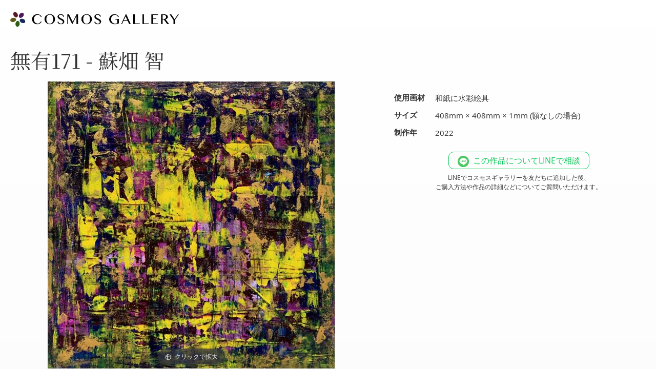

--- FILE ---
content_type: text/html; charset=UTF-8
request_url: https://cosmosgallery.art/jp/18-56-artwork
body_size: 19562
content:
<!doctype html>
<html lang="ja">
    <head prefix="og: http://ogp.me/ns# fb: http://ogp.me/ns/fb# product: http://ogp.me/ns/product#">
        <script>
    var BASE_URL = 'https\u003A\u002F\u002Fcosmosgallery.art\u002Fjp\u002F';
    var require = {
        'baseUrl': 'https\u003A\u002F\u002Fcosmosgallery.art\u002Fstatic\u002Fversion1718074545\u002Ffrontend\u002Fcosmosgallery\u002Fcosmosgallery\u002Dv1\u002Fja_JP'
    };</script>        <meta charset="utf-8"/>
<meta name="title" content="無有171 - 蘇畑 智"/>
<meta name="description" content="源泉動き（心そのもの）が、無から有（存在や模様形）を生み出していることを表現している作品です。

支持体
アワガミファクトリーの竹和紙を用いています。とても強靭で風合いがとても美しい紙です。

絵具
無害でとても発色の良いシュトックマーの蜜ろうクレヨンの黒を第1層として全体的に置くことで、色の深みを出しています。 その上に、同じく無害でとても発色が良いまっちの水彩絵具の3原色（シアン・マゼンタ・イエロー）と白を重ねています。 最後に、蜜ろうクレヨンの金を熱で溶かして置いています。金は、独特の質"/>
<meta name="robots" content="INDEX,FOLLOW"/>
<meta name="viewport" content="width=device-width, initial-scale=1"/>
<meta name="format-detection" content="telephone=no"/>
<title>無有171 - 蘇畑 智 ｜コスモスギャラリー：インテリア絵画の購入・レンタル</title>
<link  rel="stylesheet" type="text/css"  media="all" href="https://cosmosgallery.art/static/version1718074545/frontend/cosmosgallery/cosmosgallery-v1/ja_JP/mage/calendar.css" />
<link  rel="stylesheet" type="text/css"  media="all" href="https://cosmosgallery.art/static/version1718074545/frontend/cosmosgallery/cosmosgallery-v1/ja_JP/css/styles-m.css" />
<link  rel="stylesheet" type="text/css"  media="all" href="https://cosmosgallery.art/static/version1718074545/frontend/cosmosgallery/cosmosgallery-v1/ja_JP/Swissup_Swiper/lib/swiper.css" />
<link  rel="stylesheet" type="text/css"  media="all" href="https://cosmosgallery.art/static/version1718074545/frontend/cosmosgallery/cosmosgallery-v1/ja_JP/VladimirPopov_WebForms/css/styles.css" />
<link  rel="stylesheet" type="text/css"  media="all" href="https://cosmosgallery.art/static/version1718074545/frontend/cosmosgallery/cosmosgallery-v1/ja_JP/VladimirPopov_WebForms/css/grid.css" />
<link  rel="stylesheet" type="text/css"  media="all" href="https://cosmosgallery.art/static/version1718074545/frontend/cosmosgallery/cosmosgallery-v1/ja_JP/VladimirPopov_WebForms/css/opentip.css" />
<link  rel="stylesheet" type="text/css"  media="all" href="https://cosmosgallery.art/static/version1718074545/frontend/cosmosgallery/cosmosgallery-v1/ja_JP/VladimirPopov_WebForms/css/colpick.css" />
<link  rel="stylesheet" type="text/css"  media="all" href="https://cosmosgallery.art/static/version1718074545/frontend/cosmosgallery/cosmosgallery-v1/ja_JP/VladimirPopov_WebForms/css/accdc/calendar.css" />
<link  rel="stylesheet" type="text/css"  media="all" href="https://cosmosgallery.art/static/version1718074545/frontend/cosmosgallery/cosmosgallery-v1/ja_JP/VladimirPopov_WebForms/css/magnific-popup.css" />
<link  rel="stylesheet" type="text/css"  media="all" href="https://cosmosgallery.art/static/version1718074545/frontend/cosmosgallery/cosmosgallery-v1/ja_JP/mage/gallery/gallery.css" />
<link  rel="stylesheet" type="text/css"  media="screen and (min-width: 768px)" href="https://cosmosgallery.art/static/version1718074545/frontend/cosmosgallery/cosmosgallery-v1/ja_JP/css/styles-l.css" />
<link  rel="stylesheet" type="text/css"  media="print" href="https://cosmosgallery.art/static/version1718074545/frontend/cosmosgallery/cosmosgallery-v1/ja_JP/css/print.css" />
<script  type="text/javascript"  src="https://cosmosgallery.art/static/version1718074545/frontend/cosmosgallery/cosmosgallery-v1/ja_JP/requirejs/require.js"></script>
<script  type="text/javascript"  src="https://cosmosgallery.art/static/version1718074545/frontend/cosmosgallery/cosmosgallery-v1/ja_JP/mage/requirejs/mixins.js"></script>
<script  type="text/javascript"  src="https://cosmosgallery.art/static/version1718074545/frontend/cosmosgallery/cosmosgallery-v1/ja_JP/requirejs-config.js"></script>
<script  type="text/javascript"  src="https://cosmosgallery.art/static/version1718074545/frontend/cosmosgallery/cosmosgallery-v1/ja_JP/Smile_ElasticsuiteTracker/js/tracking.js"></script>
<script  type="text/javascript"  src="https://js.stripe.com/v3/"></script>
<link  rel="preconnect" href="https://fonts.googleapis.com" />
<link  rel="preconnect" href="https://fonts.gstatic.com" />
<link  rel="stylesheet" href="https://fonts.googleapis.com/css2?family=Noto+Serif+JP:wght@400;700&display=swap" />
<link  rel="icon" type="image/x-icon" href="https://cosmosgallery.art/media/favicon/default/favicon.png" />
<link  rel="shortcut icon" type="image/x-icon" href="https://cosmosgallery.art/media/favicon/default/favicon.png" />
<link  rel="canonical" href="https://cosmosgallery.art/jp/18-56-artwork" />
<!-- Google Tag Manager -->
<script>(function(w,d,s,l,i){w[l]=w[l]||[];w[l].push({'gtm.start':
new Date().getTime(),event:'gtm.js'});var f=d.getElementsByTagName(s)[0],
j=d.createElement(s),dl=l!='dataLayer'?'&l='+l:'';j.async=true;j.src=
'https://www.googletagmanager.com/gtm.js?id='+i+dl;f.parentNode.insertBefore(j,f);
})(window,document,'script','dataLayer','GTM-WWSDF3B');</script>
<!-- End Google Tag Manager -->        
<script type="application/ld+json">
{
    "@context": "https://schema.org",
    "@type": "BreadcrumbList",
    "itemListElement": [
        {
            "@type": "ListItem",
            "position": 1,
            "name": "ホーム",
            "item": "https://cosmosgallery.art/jp/"
        },
        {
            "@type": "ListItem",
            "position": 2,
            "name": "蘇畑 智",
            "item": "https://cosmosgallery.art/jp/artists/18"
        },
        {
            "@type": "ListItem",
            "position": 3,
            "name": "無有171",
            "item": "https://cosmosgallery.art/jp/18-56-artwork"
        }
    ]
}
</script>
<script type="application/ld+json">
{
    "@context": "https://schema.org/",
    "@type": "Product",
    "name": "無有171",
    "image": [
        "https://cosmosgallery.art/media/catalog/product/_/1/_171.jpg",
        "https://cosmosgallery.art/media/catalog/product/_/1/_171_.jpg"
    ],
    "description": "サイズ：408mm × 408mm × 1mm (額なしの場合)　/　使用画材：和紙に水彩絵具　/　<p>源泉動き（心そのもの）が、無から有（存在や模様形）を生み出していることを表現している作品です。</p>\r\n\r\n<h3>支持体</h3>\r\n<p>アワガミファクトリーの竹和紙を用いています。とても強靭で風合いがとても美しい紙です。</p>\r\n\r\n<h3>絵具</h3>\r\n<p>無害でとても発色の良いシュトックマーの蜜ろうクレヨンの黒を第1層として全体的に置くことで、色の深みを出しています。 その上に、同じく無害でとても発色が良いまっちの水彩絵具の3原色（シアン・マゼンタ・イエロー）と白を重ねています。 最後に、蜜ろうクレヨンの金を熱で溶かして置いています。金は、独特の質感と存在感によって、作品の完成度を高めてくれています。</p>\r\n\r\n<h3>作品の質感</h3>\r\n<p>実際に目で見てご確認いただくことが一番ですが、拡大画像で雰囲気が伝われば有難いです。</p>\r\n\r\n<h3>作品の創作意図</h3>\r\n<p>固定した部分的存在（モチーフ）を描くのではなく、作品全体としての存在を創作しています。　言い換えるならば、作品の中に分離した存在があるのではなく、作品全体を一つの宇宙として表現しています。</p>\r\n\r\n<h3>作品の楽しみ方</h3>\r\n<p>固定した観方はなく、観る角度や距離によって全く違った印象を与える作品ですので、額縁の紐を付け替えることで向きを変えることも自由です。　色んな観方を楽しんでいただくことで、日々のモチベーションアップに繋げていただいたら嬉しいです。</p>\r\n\r\n<h3>額装</h3>\r\n<p>ご注文をいただいてから、黒の木枠の額を準備して発送致します。<br>\r\n※価格には額代も含まれております。</p>",
    "sku": "18-56",
    "productID": "18-56",
    "url": "https://cosmosgallery.art/jp/18-56-artwork",
    "brand": "蘇畑 智",
    "offers": {
        "@type": "Offer",
        "url": "https://cosmosgallery.art/jp/18-56-artwork",
        "availability": "https://schema.org/InStock",
        "itemCondition": "https://schema.org/NewCondition",
        "priceCurrency": "JPY",
        "price": 43000
    }
}
</script>
<meta name="og:site_name" content="コスモスギャラリー" />
<meta name="og:type" content="website" />
<meta name="og:url" content="https://cosmosgallery.art/jp/18-56-artwork" />
<meta name="og:image" content="https://cosmosgallery.art/media/catalog/product/_/1/_171.jpg" />
<meta name="og:image:type" content="image/jpeg" />
<meta name="og:title" content="無有171 - 蘇畑 智" />
<meta name="og:description" content="源泉動き（心そのもの）が、無から有（存在や模様形）を生み出していることを表現している作品です。

支持体
アワガミファクトリーの竹和紙を用いています。とても強靭で風合いがとても美しい紙です。

絵具
無害でとても発色の良いシュトックマーの蜜ろうクレヨンの黒を第1層として全体的に置くことで、色の深みを出しています。 その上に、同じく無害でとても発色が良いまっちの水彩絵具の3原色（シアン・マゼンタ・イエロー）と白を重ねています。 最後に、蜜ろうクレヨンの金を熱で溶かして置いています。金は、独特の質" />
<meta name="twitter:card" content="summary_large_image" />
<meta name="twitter:site:id" content="@cosmosgalleryjp" />    <script type="text/x-magento-init">
        {
            "*": {
                "Magento_PageCache/js/form-key-provider": {}
            }
        }
    </script>
<script>
//<![CDATA[
try {
    smileTracker.setConfig({
        beaconUrl     : 'https://cosmosgallery.art/jp/elasticsuite/tracker/hit/image/h.png',
        sessionConfig : {"visit_cookie_name":"STUID","visit_cookie_lifetime":"3600","visitor_cookie_lifetime":"365","visitor_cookie_name":"STVID","domain":"cosmosgallery.art","path":"\/"},
    });

    smileTracker.addPageVar('store_id', '1');

    require(['Smile_ElasticsuiteTracker/js/user-consent'], function (userConsent) {
        if (userConsent({"cookieRestrictionEnabled":"0","cookieRestrictionName":"user_allowed_save_cookie"})) {
            smileTracker.sendTag();
        }
    });
} catch (err) {
    ;
}
//]]>
</script>


<meta property="og:type" content="product" />
<meta property="og:title"
      content="&#x7121;&#x6709;171" />
<meta property="og:image"
      content="https://cosmosgallery.art/media/catalog/product/cache/1c43132cd510282d9fa114259cd59d56/_/1/_171.jpg" />
<meta property="og:description"
      content="" />
<meta property="og:url" content="https://cosmosgallery.art/jp/18-56-artwork" />
    <meta property="product:price:amount" content="43000"/>
    <meta property="product:price:currency"
      content="JPY"/>

<!-- Magic Zoom Plus Magento 2 module version v1.7.1 [v1.6.91:v5.3.7] -->
<script type="text/javascript">window["mgctlbx$Pltm"] = "Magento 2";</script>
<link type="text/css" href="https://cosmosgallery.art/static/version1718074545/frontend/cosmosgallery/cosmosgallery-v1/ja_JP/MagicToolbox_MagicZoomPlus/css/magiczoomplus.css" rel="stylesheet" media="screen" />
<link type="text/css" href="https://cosmosgallery.art/static/version1718074545/frontend/cosmosgallery/cosmosgallery-v1/ja_JP/MagicToolbox_MagicZoomPlus/css/magiczoomplus.module.css" rel="stylesheet" media="screen" />
<script type="text/javascript" src="https://cosmosgallery.art/static/version1718074545/frontend/cosmosgallery/cosmosgallery-v1/ja_JP/MagicToolbox_MagicZoomPlus/js/magiczoomplus.js"></script>
<script type="text/javascript" src="https://cosmosgallery.art/static/version1718074545/frontend/cosmosgallery/cosmosgallery-v1/ja_JP/MagicToolbox_MagicZoomPlus/js/magictoolbox.utils.js"></script>
<script type="text/javascript">
	var mzOptions = {
		'history':false,
		'zoomWidth':'auto',
		'zoomHeight':'auto',
		'zoomPosition':'right',
		'zoomDistance':15,
		'selectorTrigger':'click',
		'transitionEffect':true,
		'lazyZoom':false,
		'rightClick':true,
		'cssClass':'',
		'zoomMode':'off',
		'zoomOn':'click',
		'upscale':true,
		'smoothing':true,
		'variableZoom':true,
		'zoomCaption':'off',
		'expand':'window',
		'expandZoomMode':'zoom',
		'expandZoomOn':'click',
		'expandCaption':true,
		'closeOnClickOutside':true,
		'hint':'once',
		'textHoverZoomHint':'マウスオンで拡大',
		'textClickZoomHint':'クリックで拡大',
		'textExpandHint':'クリックで拡大',
		'textBtnClose':'閉じる',
		'textBtnNext':'次の画像',
		'textBtnPrev':'前の画像'
	}
</script>
<script type="text/javascript">
	var mzMobileOptions = {
		'zoomMode':'off',
		'textHoverZoomHint':'タップで拡大',
		'textClickZoomHint':'二本指で拡大/縮小',
		'textExpandHint':'タップで拡大'
	}
</script>
<script type="text/javascript">
(function () {
    window.allowHighlightActiveSelectorOnUpdate = true;
    window.mzOptions || (window.mzOptions = {});
    window.mzOptions['onUpdate'] = function(id, oldA, newA) {
        if (allowHighlightActiveSelectorOnUpdate && id.match(/^MagicZoomPlusImage-product-\d+$/)) {
            //NOTE: to highlight selectors when swipe or switch in expand view
            var aTags = document.querySelectorAll('.MagicToolboxSelectorsContainer a');
            for (var i = 0; i < aTags.length; i++) {
                if (aTags[i].getElementsByTagName('img').length) {
                    $mjs(aTags[i]).jRemoveClass('active-selector');

                }
            }
            $mjs(newA).jAddClass('active-selector');
        }
        allowHighlightActiveSelectorOnUpdate = true;
    }
}());
</script>
    </head>
    <body data-container="body"
          data-mage-init='{"loaderAjax": {}, "loader": { "icon": "https://cosmosgallery.art/static/version1718074545/frontend/cosmosgallery/cosmosgallery-v1/ja_JP/images/loader-2.gif"}}'
        id="html-body" itemtype="http://schema.org/Product" itemscope="itemscope" class="catalog-product-view product-18-56 page-layout-1column">
        

<div id="cookie-status">
    クッキーを無効に設定していると、ウェブサイトが正しく動作しないことがあります。</div>
<script type="text&#x2F;javascript">document.querySelector("#cookie-status").style.display = "none";</script>
<script type="text/x-magento-init">
    {
        "*": {
            "cookieStatus": {}
        }
    }
</script>

<script type="text/x-magento-init">
    {
        "*": {
            "mage/cookies": {
                "expires": null,
                "path": "\u002F",
                "domain": ".cosmosgallery.art",
                "secure": false,
                "lifetime": "3600"
            }
        }
    }
</script>
    <noscript>
        <div class="message global noscript">
            <div class="content">
                <p>
                    <strong>JavaScriptがお使いのブラウザで無効になっているようです。&quot;</strong>
                    <span>
                        我々のサイトを最善の状態でみるために、ブラウザのjavascriptをオンにしてください                    </span>
                </p>
            </div>
        </div>
    </noscript>

<script>
    window.cookiesConfig = window.cookiesConfig || {};
    window.cookiesConfig.secure = false;
</script><script>    require.config({
        map: {
            '*': {
                wysiwygAdapter: 'mage/adminhtml/wysiwyg/tiny_mce/tinymce4Adapter'
            }
        }
    });</script>
<div class="page-wrapper"><header class="page-header"><div class="header-notice">【現在サービス休止中】2023年5月に再オープン予定！ <br class="sp-only">>> <a href="https://lin.ee/CEbYhgA" target="_blank" style="color:#fff;">オープンのお知らせをLINEで受け取る</a></div>
<div class="header content"><span data-action="toggle-nav" class="action nav-toggle gift-toggle initial-hide"><span>ナビを呼ぶ</span></span>
<a
    class="logo gift-nolink"
    href="https://cosmosgallery.art/jp/"
    title="&#x30B3;&#x30B9;&#x30E2;&#x30B9;&#x30AE;&#x30E3;&#x30E9;&#x30EA;&#x30FC;"
    aria-label="store logo">
    <img src="https://cosmosgallery.art/static/version1718074545/frontend/cosmosgallery/cosmosgallery-v1/ja_JP/images/logo.png"
         title="&#x30B3;&#x30B9;&#x30E2;&#x30B9;&#x30AE;&#x30E3;&#x30E9;&#x30EA;&#x30FC;"
         alt="&#x30B3;&#x30B9;&#x30E2;&#x30B9;&#x30AE;&#x30E3;&#x30E9;&#x30EA;&#x30FC;"
            width="350"                />
</a>

<div data-block="minicart" class="minicart-wrapper gift-toggle initial-hide">
    <a class="action showcart" href="https://cosmosgallery.art/jp/checkout/cart/"
       data-bind="scope: 'minicart_content'">
        <span class="text">マイカート</span>
        <span class="counter qty empty"
              data-bind="css: { empty: !!getCartParam('summary_count') == false && !isLoading() },
               blockLoader: isLoading">
            <span class="counter-number"><!-- ko text: getCartParam('summary_count') --><!-- /ko --></span>
            <span class="counter-label">
            <!-- ko if: getCartParam('summary_count') -->
                <!-- ko text: getCartParam('summary_count') --><!-- /ko -->
                <!-- ko i18n: 'items' --><!-- /ko -->
            <!-- /ko -->
            </span>
        </span>
    </a>
            <div class="block block-minicart"
             data-role="dropdownDialog"
             data-mage-init='{"dropdownDialog":{
                "appendTo":"[data-block=minicart]",
                "triggerTarget":".showcart",
                "timeout": "2000",
                "closeOnMouseLeave": false,
                "closeOnEscape": true,
                "triggerClass":"active",
                "parentClass":"active",
                "buttons":[]}}'>
            <div id="minicart-content-wrapper" data-bind="scope: 'minicart_content'">
                <!-- ko template: getTemplate() --><!-- /ko -->
            </div>
                    </div>
        <script>window.checkout = {"shoppingCartUrl":"https:\/\/cosmosgallery.art\/jp\/checkout\/cart\/","checkoutUrl":"https:\/\/cosmosgallery.art\/jp\/checkout\/","updateItemQtyUrl":"https:\/\/cosmosgallery.art\/jp\/checkout\/sidebar\/updateItemQty\/","removeItemUrl":"https:\/\/cosmosgallery.art\/jp\/checkout\/sidebar\/removeItem\/","imageTemplate":"Magento_Catalog\/product\/image_with_borders","baseUrl":"https:\/\/cosmosgallery.art\/jp\/","minicartMaxItemsVisible":5,"websiteId":"1","maxItemsToDisplay":10,"storeId":"1","storeGroupId":"1","customerLoginUrl":"https:\/\/cosmosgallery.art\/jp\/customer\/account\/login\/referer\/aHR0cHM6Ly9jb3Ntb3NnYWxsZXJ5LmFydC9qcC8xOC01Ni1hcnR3b3Jr\/","isRedirectRequired":false,"autocomplete":"off","captcha":{"user_login":{"isCaseSensitive":false,"imageHeight":50,"imageSrc":"","refreshUrl":"https:\/\/cosmosgallery.art\/jp\/captcha\/refresh\/","isRequired":false,"timestamp":1769085843}}}</script>    <script type="text/x-magento-init">
    {
        "[data-block='minicart']": {
            "Magento_Ui/js/core/app": {"components":{"minicart_content":{"children":{"subtotal.container":{"children":{"subtotal":{"children":{"subtotal.totals":{"config":{"display_cart_subtotal_incl_tax":1,"display_cart_subtotal_excl_tax":0,"template":"Magento_Tax\/checkout\/minicart\/subtotal\/totals"},"children":{"subtotal.totals.msrp":{"component":"Magento_Msrp\/js\/view\/checkout\/minicart\/subtotal\/totals","config":{"displayArea":"minicart-subtotal-hidden","template":"Magento_Msrp\/checkout\/minicart\/subtotal\/totals"}}},"component":"Magento_Tax\/js\/view\/checkout\/minicart\/subtotal\/totals"}},"component":"uiComponent","config":{"template":"Magento_Checkout\/minicart\/subtotal"}}},"component":"uiComponent","config":{"displayArea":"subtotalContainer"}},"item.renderer":{"component":"Magento_Checkout\/js\/view\/cart-item-renderer","config":{"displayArea":"defaultRenderer","template":"Magento_Checkout\/minicart\/item\/default"},"children":{"item.image":{"component":"Magento_Catalog\/js\/view\/image","config":{"template":"Magento_Catalog\/product\/image","displayArea":"itemImage"}},"checkout.cart.item.price.sidebar":{"component":"uiComponent","config":{"template":"Magento_Checkout\/minicart\/item\/price","displayArea":"priceSidebar"}}}},"extra_info":{"component":"uiComponent","config":{"displayArea":"extraInfo"}},"promotion":{"component":"uiComponent","config":{"displayArea":"promotion"}}},"config":{"itemRenderer":{"default":"defaultRenderer","simple":"defaultRenderer","virtual":"defaultRenderer"},"template":"Magento_Checkout\/minicart\/content"},"component":"Magento_Checkout\/js\/view\/minicart"}},"types":[]}        },
        "*": {
            "Magento_Ui/js/block-loader": "https\u003A\u002F\u002Fcosmosgallery.art\u002Fstatic\u002Fversion1718074545\u002Ffrontend\u002Fcosmosgallery\u002Fcosmosgallery\u002Dv1\u002Fja_JP\u002Fimages\u002Floader\u002D1.gif"
        }
    }
    </script>
</div>
<div class="panel header"><ul class="header links gift-toggle initial-hide"><li class="link authorization-link nav item" data-label="または">
    <a href="https://cosmosgallery.art/jp/customer/account/login/referer/aHR0cHM6Ly9jb3Ntb3NnYWxsZXJ5LmFydC9qcC8xOC01Ni1hcnR3b3Jr/"        >ログイン</a>
</li>
<li><a href="https://cosmosgallery.art/jp/customer/account/create/" id="idsNe3IfIL" >会員登録</a></li></ul></div></div></header>    <div class="sections nav-sections">
                <div class="section-items nav-sections-items"
             data-mage-init='{"tabs":{"openedState":"active"}}'>
                                            <div class="section-item-title nav-sections-item-title"
                     data-role="collapsible">
                    <a class="nav-sections-item-switch"
                       data-toggle="switch" href="#store.menu">
                        メニュー                    </a>
                </div>
                <div class="section-item-content nav-sections-item-content"
                     id="store.menu"
                     data-role="content">
                    
<nav class="navigation gift-toggle initial-hide" data-action="navigation">
    <ul data-mage-init='{"menu":{"responsive":true, "expanded":true, "position":{"my":"left top","at":"left bottom"}}}'>
        <li  class="level0 nav-1 category-item first level-top parent"><a href="https://cosmosgallery.art/jp/artwork"  class="level-top" ><span>作品を探す</span></a><ul class="level0 submenu"><li  class="level1 nav-1-1 category-item first"><a href="https://cosmosgallery.art/jp/artwork/color" ><span>色で探す</span></a></li><li  class="level1 nav-1-2 category-item"><a href="https://cosmosgallery.art/jp/artwork/motif" ><span>モチーフで探す</span></a></li><li  class="level1 nav-1-3 category-item"><a href="https://cosmosgallery.art/jp/artwork/medium" ><span>画材で探す</span></a></li><li  class="level1 nav-1-4 category-item"><a href="https://cosmosgallery.art/jp/artwork/style" ><span>お部屋のインテリアで探す</span></a></li><li  class="level1 nav-1-5 category-item"><a href="https://cosmosgallery.art/jp/artwork/room-type" ><span>飾りたい場所で探す</span></a></li><li  class="level1 nav-1-6 category-item last"><a href="https://cosmosgallery.art/jp/artwork/content-decor-consultation" ><span>インテリア相談</span></a></li></ul></li><li  class="level0 nav-2 category-item level-top"><a href="https://cosmosgallery.art/jp/artists"  class="level-top" ><span>作家を探す</span></a></li><li  class="level0 nav-3 category-item level-top"><a href="https://cosmosgallery.art/jp/content-commisions"  class="level-top" ><span>オーダーメイド絵画</span></a></li><li  class="level0 nav-4 category-item level-top"><a href="https://cosmosgallery.art/jp/gift-catalog"  class="level-top" ><span>カタログギフト</span></a></li><li  class="level0 nav-5 category-item level-top"><a href="https://cosmosgallery.art/jp/content-for-artists"  class="level-top" ><span>アーティストの方へ</span></a></li><li  class="level0 nav-6 category-item last level-top"><a href="https://cosmosgallery.art/jp/content-about"  class="level-top" ><span>このサイトについて</span></a></li>        <li class="level0 level-top ui-menu-item">
    <a href="https://cosmosgallery.art/jp/blog" class="level-top ui-corner-all"  role="menuitem">
        <span>アート・インテリア情報</span>
    </a>
</li>
    </ul>
</nav>
                </div>
                                            <div class="section-item-title nav-sections-item-title"
                     data-role="collapsible">
                    <a class="nav-sections-item-switch"
                       data-toggle="switch" href="#store.links">
                        アカウント                    </a>
                </div>
                <div class="section-item-content nav-sections-item-content"
                     id="store.links"
                     data-role="content">
                    <!-- Account links -->                </div>
                                            <div class="section-item-title nav-sections-item-title"
                     data-role="collapsible">
                    <a class="nav-sections-item-switch"
                       data-toggle="switch" href="#store.settings">
                        設定                    </a>
                </div>
                <div class="section-item-content nav-sections-item-content"
                     id="store.settings"
                     data-role="content">
                            <div class="switcher language switcher-language" data-ui-id="language-switcher" id="switcher-language-nav">
        <strong class="label switcher-label"><span>言語</span></strong>
        <div class="actions dropdown options switcher-options">
            <div class="action toggle switcher-trigger"
                 id="switcher-language-trigger-nav"
                 data-mage-init='{"dropdown":{}}'
                 data-toggle="dropdown"
                 data-trigger-keypress-button="true">
                <strong class="view-jp">
                    <span>日本語</span>
                </strong>
            </div>
            <ul class="dropdown switcher-dropdown"
                data-target="dropdown">
                                                            <li class="view-en switcher-option">
                            <a href="https://cosmosgallery.art/jp/stores/store/redirect/___store/en/___from_store/jp/uenc/aHR0cHM6Ly9jb3Ntb3NnYWxsZXJ5LmFydC9lbi8xOC01Ni1hcnR3b3Jr/">
                                English                            </a>
                        </li>
                                                                                    </ul>
        </div>
    </div>
                </div>
                    </div>
    </div>
<div class="gift-toggle initial-hide"><div class="breadcrumbs"></div>
<script type="text/x-magento-init">
    {
        ".breadcrumbs": {
            "breadcrumbs": {"categoryUrlSuffix":"","useCategoryPathInUrl":0,"product":"\u7121\u6709171"}        }
    }
</script>
</div><main id="maincontent" class="page-main"><a id="contentarea" tabindex="-1"></a>
<div class="page-title-wrapper">
    <h1 class="page-title"
                >
        <span class="base" data-ui-id="page-title-wrapper" >無有171 - 蘇畑 智</span><? /*
                 / 蘇畑 智        */ ?>
    </h1>
    </div>
<div class="page messages"><div data-placeholder="messages"></div>
<div data-bind="scope: 'messages'">
    <!-- ko if: cookieMessages && cookieMessages.length > 0 -->
    <div aria-atomic="true" role="alert" data-bind="foreach: { data: cookieMessages, as: 'message' }" class="messages">
        <div data-bind="attr: {
            class: 'message-' + message.type + ' ' + message.type + ' message',
            'data-ui-id': 'message-' + message.type
        }">
            <div data-bind="html: $parent.prepareMessageForHtml(message.text)"></div>
        </div>
    </div>
    <!-- /ko -->

    <!-- ko if: messages().messages && messages().messages.length > 0 -->
    <div aria-atomic="true" role="alert" class="messages" data-bind="foreach: {
        data: messages().messages, as: 'message'
    }">
        <div data-bind="attr: {
            class: 'message-' + message.type + ' ' + message.type + ' message',
            'data-ui-id': 'message-' + message.type
        }">
            <div data-bind="html: $parent.prepareMessageForHtml(message.text)"></div>
        </div>
    </div>
    <!-- /ko -->
</div>
<script type="text/x-magento-init">
    {
        "*": {
            "Magento_Ui/js/core/app": {
                "components": {
                        "messages": {
                            "component": "Magento_Theme/js/view/messages"
                        }
                    }
                }
            }
    }
</script>
</div><div class="columns"><div class="column main"><script type="text/x-magento-init">
    {
        "*": {
            "gift-catalog-product": {}
        }
    }
</script>
<div class="product-info-main">    <div class="additional-attributes-wrapper table-wrapper">
        <table class="data table additional-attributes" id="product-attribute-specs-table">
            <caption class="table-caption">その他の情報</caption>
            <tbody>
                            <tr>
                    <th class="col label" scope="row">使用画材</th>
                    <td class="col data" data-th="&#x4F7F;&#x7528;&#x753B;&#x6750;">和紙に水彩絵具</td>
                </tr>
                            <tr>
                    <th class="col label" scope="row">サイズ</th>
                    <td class="col data" data-th="&#x30B5;&#x30A4;&#x30BA;">408mm × 408mm × 1mm (額なしの場合)</td>
                </tr>
                            <tr>
                    <th class="col label" scope="row">制作年</th>
                    <td class="col data" data-th="&#x5236;&#x4F5C;&#x5E74;">2022</td>
                </tr>
                        </tbody>
        </table>
    </div>


<!-- 販売中の場合のみ表示　ステージングでは 299, 本番では301 -->
<p class="gift-toggle initial-hide">この作品は非売品です。</p>

<script type="text/x-magento-init">
    {
        "[data-role=priceBox][data-price-box=product-id-2109]": {
            "priceBox": {
                "priceConfig":  {"productId":"2109","priceFormat":{"pattern":"\uffe5%s","precision":0,"requiredPrecision":0,"decimalSymbol":".","groupSymbol":",","groupLength":3,"integerRequired":true}}            }
        }
    }
</script>
<div class="product-social-links"><div class="product-addto-links" data-role="add-to-links">
        <a href="#"
       class="action towishlist gift-toggle initial-hide"
       data-post='{"action":"https:\/\/cosmosgallery.art\/jp\/wishlist\/index\/add\/","data":{"product":2109,"uenc":"aHR0cHM6Ly9jb3Ntb3NnYWxsZXJ5LmFydC9qcC8xOC01Ni1hcnR3b3Jr"}}'
       data-action="add-to-wishlist"><span>お気に入りに追加</span></a>
<script type="text/x-magento-init">
    {
        "body": {
            "addToWishlist": {"productType":"simple"}        }
    }
</script>
    <a class="action primary toform gift-toggle initial-hide display-off" href="#catalog-artwork-form">この作品を注文する</a>
    <div>
    <a href="https://lin.ee/Upj0wJF"
       class="action towishlist addline"><span>この作品についてLINEで相談</span></a>
       <p class="add-line-note" style="line-height:1.5;margin-top:7px;">LINEでコスモスギャラリーを友だちに追加した後、<br>ご購入方法や作品の詳細などについてご質問いただけます。</p>
    </div>
    <a href="javascript:history.back()" class="gift-toggle initial-hide display-off back-button">< 前のページに戻る</a>
</div>
</div></div><div class="product media"><a id="gallery-prev-area" tabindex="-1"></a>
<div class="action-skip-wrapper"><a class="action skip gallery-next-area"
   href="#gallery-next-area">
    <span>
        Skip to the end of the images gallery    </span>
</a>
</div><div class="action-skip-wrapper"><a class="action skip gallery-prev-area"
   href="#gallery-prev-area">
    <span>
        Skip to the beginning of the images gallery    </span>
</a>
</div><a id="gallery-next-area" tabindex="-1"></a>
<div class="MagicToolboxContainer selectorsBottom minWidth" data-mage-init='{"magicToolboxThumbSwitcher": {"playIfBase":0,"showRelated":0,"videoAutoRestart":0,"tool":"magiczoomplus","switchMethod":"click","productId":"2109"}}'>
    <div id="mtImageContainer" style="display: block;"><div><a id="MagicZoomPlusImage-product-2109"  class="MagicZoom" href="https://cosmosgallery.art/media/catalog/product/cache/4f9198982a380d551efe07e71431ef62/_/1/_171.jpg" title="無有171"><img class="no-sirv-lazy-load" itemprop="image" src="https://cosmosgallery.art/media/catalog/product/cache/d9703a02e5e5bc526670aad8bba2e9f1/_/1/_171.jpg"   alt="無有171" /></a></div></div><div id="mt360Container" style="display: none;"></div><div id="mtVideoContainer" style="display: none;"></div>    <div class="MagicToolboxSelectorsContainer">
        <div id="MagicToolboxSelectors2109" class="">
        <a class="mt-thumb-switcher active-selector " data-zoom-id="MagicZoomPlusImage-product-2109" href="https://cosmosgallery.art/media/catalog/product/cache/4f9198982a380d551efe07e71431ef62/_/1/_171.jpg"  data-image="https://cosmosgallery.art/media/catalog/product/cache/d9703a02e5e5bc526670aad8bba2e9f1/_/1/_171.jpg" title="無有171"><img src="https://cosmosgallery.art/media/catalog/product/cache/3adf90c7769ee5a2f898e58f50c61dc4/_/1/_171.jpg"  alt="無有171" /></a>
		<a class="mt-thumb-switcher " data-zoom-id="MagicZoomPlusImage-product-2109" href="https://cosmosgallery.art/media/catalog/product/cache/4f9198982a380d551efe07e71431ef62/_/1/_171_.jpg"  data-image="https://cosmosgallery.art/media/catalog/product/cache/d9703a02e5e5bc526670aad8bba2e9f1/_/1/_171_.jpg" title="無有171"><img src="https://cosmosgallery.art/media/catalog/product/cache/3adf90c7769ee5a2f898e58f50c61dc4/_/1/_171_.jpg"  alt="無有171" /></a>        </div>
    </div>
</div>
<script type="text/x-magento-init">
    {
        "[data-gallery-role=gallery-placeholder]": {
            "Magento_ProductVideo/js/fotorama-add-video-events": {
                "videoData": [{"mediaType":"image","videoUrl":null,"isBase":true},{"mediaType":"image","videoUrl":null,"isBase":false}],
                "videoSettings": [{"playIfBase":"0","showRelated":"0","videoAutoRestart":"0"}],
                "optionsVideoData": []            }
        }
    }
</script>
</div>    <div class="product info detailed">
                <div class="product data items" data-mage-init='{"tabs":{"openedState":"active"}}'>
          <h2>この作品について</h2>
                                            <div class="data item content"
                     aria-labelledby="tab-label-description-title" id="description" data-role="content">
                    
<div class="product attribute description">
        <div class="value" ><p>源泉動き（心そのもの）が、無から有（存在や模様形）を生み出していることを表現している作品です。</p>

<h3>支持体</h3>
<p>アワガミファクトリーの竹和紙を用いています。とても強靭で風合いがとても美しい紙です。</p>

<h3>絵具</h3>
<p>無害でとても発色の良いシュトックマーの蜜ろうクレヨンの黒を第1層として全体的に置くことで、色の深みを出しています。 その上に、同じく無害でとても発色が良いまっちの水彩絵具の3原色（シアン・マゼンタ・イエロー）と白を重ねています。 最後に、蜜ろうクレヨンの金を熱で溶かして置いています。金は、独特の質感と存在感によって、作品の完成度を高めてくれています。</p>

<h3>作品の質感</h3>
<p>実際に目で見てご確認いただくことが一番ですが、拡大画像で雰囲気が伝われば有難いです。</p>

<h3>作品の創作意図</h3>
<p>固定した部分的存在（モチーフ）を描くのではなく、作品全体としての存在を創作しています。　言い換えるならば、作品の中に分離した存在があるのではなく、作品全体を一つの宇宙として表現しています。</p>

<h3>作品の楽しみ方</h3>
<p>固定した観方はなく、観る角度や距離によって全く違った印象を与える作品ですので、額縁の紐を付け替えることで向きを変えることも自由です。　色んな観方を楽しんでいただくことで、日々のモチベーションアップに繋げていただいたら嬉しいです。</p>

<h3>額装</h3>
<p>ご注文をいただいてから、黒の木枠の額を準備して発送致します。<br>
※価格には額代も含まれております。</p></div>
</div>
                </div>
                    </div>
    </div>
<div class="product-info-stock-sku">

<div class="product attribute sku">
            <strong class="type">SKU</strong>
        <div class="value" itemprop="sku">18-56</div>
</div>
</div>  <div class="product product-info-artist">
    <h2>作家について</h2>
    <a href="https://cosmosgallery.art/jp/artists/18" class="image-link gift-nolink">
      <div class="image-wrapper">
        <img src="/media/catalog/category/ssProfileImage2.jpg" />
      </div>
    </a>
    <a href="https://cosmosgallery.art/jp/artists/18" class="name-link gift-nolink">
      <strong>蘇畑 智</strong>
    </a>
    <p>奄美大島を拠点に、絵画作品、楽曲を創作しています。<br>
物事の本質である源泉動きそのものをアートで表現することで、現代社会の絶望を反転させ、希望と尊厳が世界中に満ち溢れる心の時代を人々と共に創建していくことを目指す「尊厳アーティスト」として活動しています。</p>    <div class="clear-both"></div>
  </div>
    <div class="product product-info-artist-products gift-toggle initial-hide">
        <h3>この作家の他の作品</h3>

        <div class="products product-info-artist-products">
            <ol class="products list items product-items">
                                                        <li class="item product product-item">
                        <a href="https://cosmosgallery.art/jp/18-55-artwork" class="product-title">
                            <div class="product-item-info">
                                <div class="product-item-image-wrapper">
                                    <span class="product-image-container product-image-container-2108">
    <span class="product-image-wrapper">
        <img class="product-image-photo"
                        src="https://cosmosgallery.art/media/catalog/product/cache/42bd1330c9afd88985f525d875819d36/_/1/_170.jpg"
            loading="lazy"
            width="595"
            height="440"
            alt="&#x7121;&#x6709;170"/></span>
</span>
<style>.product-image-container-2108 {
    width: 595px;
}
.product-image-container-2108 span.product-image-wrapper {
    padding-bottom: 73.949579831933%;
}</style><script type="text&#x2F;javascript">prodImageContainers = document.querySelectorAll(".product-image-container-2108");
for (var i = 0; i < prodImageContainers.length; i++) {
    prodImageContainers[i].style.width = "595px";
}
prodImageContainersWrappers = document.querySelectorAll(
    ".product-image-container-2108  span.product-image-wrapper"
);
for (var i = 0; i < prodImageContainersWrappers.length; i++) {
    prodImageContainersWrappers[i].style.paddingBottom = "73.949579831933%";
}</script>                                </div>
                                <div class="product-item-title-wrapper">
                                    <strong class="product name product-item-name">
                                        無有170                                    </strong>
                                </div>
                            </div>
                        </a>
                        <div class="product-item-link-wrapper">
                          <a class="product-item-link" href="https://cosmosgallery.art/jp/18-55-artwork">
                              詳しく見る　&gt;                          </a>
                      </div>
                    </li>
                                                        <li class="item product product-item">
                        <a href="https://cosmosgallery.art/jp/18-54-artwork" class="product-title">
                            <div class="product-item-info">
                                <div class="product-item-image-wrapper">
                                    <span class="product-image-container product-image-container-2107">
    <span class="product-image-wrapper">
        <img class="product-image-photo"
                        src="https://cosmosgallery.art/media/catalog/product/cache/42bd1330c9afd88985f525d875819d36/_/1/_169.jpg"
            loading="lazy"
            width="595"
            height="440"
            alt="&#x7121;&#x6709;169"/></span>
</span>
<style>.product-image-container-2107 {
    width: 595px;
}
.product-image-container-2107 span.product-image-wrapper {
    padding-bottom: 73.949579831933%;
}</style><script type="text&#x2F;javascript">prodImageContainers = document.querySelectorAll(".product-image-container-2107");
for (var i = 0; i < prodImageContainers.length; i++) {
    prodImageContainers[i].style.width = "595px";
}
prodImageContainersWrappers = document.querySelectorAll(
    ".product-image-container-2107  span.product-image-wrapper"
);
for (var i = 0; i < prodImageContainersWrappers.length; i++) {
    prodImageContainersWrappers[i].style.paddingBottom = "73.949579831933%";
}</script>                                </div>
                                <div class="product-item-title-wrapper">
                                    <strong class="product name product-item-name">
                                        無有169                                    </strong>
                                </div>
                            </div>
                        </a>
                        <div class="product-item-link-wrapper">
                          <a class="product-item-link" href="https://cosmosgallery.art/jp/18-54-artwork">
                              詳しく見る　&gt;                          </a>
                      </div>
                    </li>
                                                        <li class="item product product-item">
                        <a href="https://cosmosgallery.art/jp/18-53-artwork" class="product-title">
                            <div class="product-item-info">
                                <div class="product-item-image-wrapper">
                                    <span class="product-image-container product-image-container-2106">
    <span class="product-image-wrapper">
        <img class="product-image-photo"
                        src="https://cosmosgallery.art/media/catalog/product/cache/42bd1330c9afd88985f525d875819d36/_/1/_168.jpg"
            loading="lazy"
            width="595"
            height="440"
            alt="&#x7121;&#x6709;168"/></span>
</span>
<style>.product-image-container-2106 {
    width: 595px;
}
.product-image-container-2106 span.product-image-wrapper {
    padding-bottom: 73.949579831933%;
}</style><script type="text&#x2F;javascript">prodImageContainers = document.querySelectorAll(".product-image-container-2106");
for (var i = 0; i < prodImageContainers.length; i++) {
    prodImageContainers[i].style.width = "595px";
}
prodImageContainersWrappers = document.querySelectorAll(
    ".product-image-container-2106  span.product-image-wrapper"
);
for (var i = 0; i < prodImageContainersWrappers.length; i++) {
    prodImageContainersWrappers[i].style.paddingBottom = "73.949579831933%";
}</script>                                </div>
                                <div class="product-item-title-wrapper">
                                    <strong class="product name product-item-name">
                                        無有168                                    </strong>
                                </div>
                            </div>
                        </a>
                        <div class="product-item-link-wrapper">
                          <a class="product-item-link" href="https://cosmosgallery.art/jp/18-53-artwork">
                              詳しく見る　&gt;                          </a>
                      </div>
                    </li>
                            </ol>
        </div>

        <div class="product-info-artist-products more-link-wrapper">
            <a href="https://cosmosgallery.art/jp/artists/18" class="name-link">
                この作家の作品をもっと見る &gt;&gt;            </a>
        </div>
        <div class="clear-both"></div>
    </div>
<input name="form_key" type="hidden" value="0Y8Gl1xbRNjHIubA" /><div id="authenticationPopup" data-bind="scope:'authenticationPopup', style: {display: 'none'}">
        <script>window.authenticationPopup = {"autocomplete":"off","customerRegisterUrl":"https:\/\/cosmosgallery.art\/jp\/customer\/account\/create\/","customerForgotPasswordUrl":"https:\/\/cosmosgallery.art\/jp\/customer\/account\/forgotpassword\/","baseUrl":"https:\/\/cosmosgallery.art\/jp\/"}</script>    <!-- ko template: getTemplate() --><!-- /ko -->
    <script type="text/x-magento-init">
        {
            "#authenticationPopup": {
                "Magento_Ui/js/core/app": {"components":{"authenticationPopup":{"component":"Magento_Customer\/js\/view\/authentication-popup","children":{"messages":{"component":"Magento_Ui\/js\/view\/messages","displayArea":"messages"},"captcha":{"component":"Magento_Captcha\/js\/view\/checkout\/loginCaptcha","displayArea":"additional-login-form-fields","formId":"user_login","configSource":"checkout"},"amazon-button":{"component":"Amazon_Login\/js\/view\/login-button-wrapper","sortOrder":"0","displayArea":"additional-login-form-fields","config":{"tooltip":"Securely login into our website using your existing Amazon details.","componentDisabled":true}}}}}}            },
            "*": {
                "Magento_Ui/js/block-loader": "https\u003A\u002F\u002Fcosmosgallery.art\u002Fstatic\u002Fversion1718074545\u002Ffrontend\u002Fcosmosgallery\u002Fcosmosgallery\u002Dv1\u002Fja_JP\u002Fimages\u002Floader\u002D1.gif"
            }
        }
    </script>
</div>
<script type="text/x-magento-init">
    {
        "*": {
            "Magento_Customer/js/section-config": {
                "sections": {"stores\/store\/switch":["*"],"stores\/store\/switchrequest":["*"],"directory\/currency\/switch":["*"],"*":["messages"],"customer\/account\/logout":["*","recently_viewed_product","recently_compared_product","persistent"],"customer\/account\/loginpost":["*"],"customer\/account\/createpost":["*"],"customer\/account\/editpost":["*"],"customer\/ajax\/login":["checkout-data","cart","captcha"],"catalog\/product_compare\/add":["compare-products"],"catalog\/product_compare\/remove":["compare-products"],"catalog\/product_compare\/clear":["compare-products"],"sales\/guest\/reorder":["cart"],"sales\/order\/reorder":["cart"],"checkout\/cart\/add":["cart","directory-data"],"checkout\/cart\/delete":["cart"],"checkout\/cart\/updatepost":["cart"],"checkout\/cart\/updateitemoptions":["cart"],"checkout\/cart\/couponpost":["cart"],"checkout\/cart\/estimatepost":["cart"],"checkout\/cart\/estimateupdatepost":["cart"],"checkout\/onepage\/saveorder":["cart","checkout-data","last-ordered-items"],"checkout\/sidebar\/removeitem":["cart"],"checkout\/sidebar\/updateitemqty":["cart"],"rest\/*\/v1\/carts\/*\/payment-information":["cart","last-ordered-items","instant-purchase"],"rest\/*\/v1\/guest-carts\/*\/payment-information":["cart"],"rest\/*\/v1\/guest-carts\/*\/selected-payment-method":["cart","checkout-data"],"rest\/*\/v1\/carts\/*\/selected-payment-method":["cart","checkout-data","instant-purchase"],"customer\/address\/*":["instant-purchase"],"customer\/account\/*":["instant-purchase"],"vault\/cards\/deleteaction":["instant-purchase"],"multishipping\/checkout\/overviewpost":["cart"],"paypal\/express\/placeorder":["cart","checkout-data"],"paypal\/payflowexpress\/placeorder":["cart","checkout-data"],"paypal\/express\/onauthorization":["cart","checkout-data"],"persistent\/index\/unsetcookie":["persistent"],"review\/product\/post":["review"],"wishlist\/index\/add":["wishlist"],"wishlist\/index\/remove":["wishlist"],"wishlist\/index\/updateitemoptions":["wishlist"],"wishlist\/index\/update":["wishlist"],"wishlist\/index\/cart":["wishlist","cart"],"wishlist\/index\/fromcart":["wishlist","cart"],"wishlist\/index\/allcart":["wishlist","cart"],"wishlist\/shared\/allcart":["wishlist","cart"],"wishlist\/shared\/cart":["cart"],"braintree\/paypal\/placeorder":["cart","checkout-data"],"braintree\/googlepay\/placeorder":["cart","checkout-data"]},
                "clientSideSections": ["checkout-data","cart-data","chatData"],
                "baseUrls": ["https:\/\/cosmosgallery.art\/jp\/","http:\/\/cosmosgallery.art\/jp\/"],
                "sectionNames": ["messages","customer","compare-products","last-ordered-items","cart","directory-data","instant-purchase","loggedAsCustomer","captcha","persistent","review","wishlist","chatData","recently_viewed_product","recently_compared_product","product_data_storage","paypal-billing-agreement"]            }
        }
    }
</script>
<script type="text/x-magento-init">
    {
        "*": {
            "Magento_Customer/js/customer-data": {
                "sectionLoadUrl": "https\u003A\u002F\u002Fcosmosgallery.art\u002Fjp\u002Fcustomer\u002Fsection\u002Fload\u002F",
                "expirableSectionLifetime": 60,
                "expirableSectionNames": ["cart","persistent"],
                "cookieLifeTime": "3600",
                "updateSessionUrl": "https\u003A\u002F\u002Fcosmosgallery.art\u002Fjp\u002Fcustomer\u002Faccount\u002FupdateSession\u002F"
            }
        }
    }
</script>
<script type="text/x-magento-init">
    {
        "*": {
            "Magento_Customer/js/invalidation-processor": {
                "invalidationRules": {
                    "website-rule": {
                        "Magento_Customer/js/invalidation-rules/website-rule": {
                            "scopeConfig": {
                                "websiteId": "1"
                            }
                        }
                    }
                }
            }
        }
    }
</script>
<script type="text/x-magento-init">
    {
        "body": {
            "pageCache": {"url":"https:\/\/cosmosgallery.art\/jp\/page_cache\/block\/render\/id\/2109\/","handles":["default","catalog_product_view","catalog_product_view_type_simple","catalog_product_view_id_2109","catalog_product_view_sku_18-56"],"originalRequest":{"route":"catalog","controller":"product","action":"view","uri":"\/jp\/18-56-artwork"},"versionCookieName":"private_content_version"}        }
    }
</script>

<script type="text/x-magento-init">
    {
        "body": {
            "requireCookie": {"noCookieUrl":"https:\/\/cosmosgallery.art\/jp\/cookie\/index\/noCookies\/","triggers":[".action.towishlist"],"isRedirectCmsPage":true}        }
    }
</script>
<script type="text/x-magento-init">
    {
        "*": {
                "Magento_Catalog/js/product/view/provider": {
                    "data": {"items":{"2109":{"add_to_cart_button":{"post_data":"{\"action\":\"https:\\\/\\\/cosmosgallery.art\\\/jp\\\/checkout\\\/cart\\\/add\\\/uenc\\\/%25uenc%25\\\/product\\\/2109\\\/\",\"data\":{\"product\":\"2109\",\"uenc\":\"%uenc%\"}}","url":"https:\/\/cosmosgallery.art\/jp\/checkout\/cart\/add\/uenc\/%25uenc%25\/product\/2109\/","required_options":false},"add_to_compare_button":{"post_data":null,"url":"{\"action\":\"https:\\\/\\\/cosmosgallery.art\\\/jp\\\/catalog\\\/product_compare\\\/add\\\/\",\"data\":{\"product\":\"2109\",\"uenc\":\"aHR0cHM6Ly9jb3Ntb3NnYWxsZXJ5LmFydC9qcC8xOC01Ni1hcnR3b3Jr\"}}","required_options":null},"price_info":{"final_price":43000,"max_price":43000,"max_regular_price":43000,"minimal_regular_price":43000,"special_price":null,"minimal_price":43000,"regular_price":43000,"formatted_prices":{"final_price":"<span class=\"price\">\uffe543,000<\/span>","max_price":"<span class=\"price\">\uffe543,000<\/span>","minimal_price":"<span class=\"price\">\uffe543,000<\/span>","max_regular_price":"<span class=\"price\">\uffe543,000<\/span>","minimal_regular_price":null,"special_price":null,"regular_price":"<span class=\"price\">\uffe543,000<\/span>"},"extension_attributes":{"msrp":{"msrp_price":"<span class=\"price\">\uffe50<\/span>","is_applicable":"","is_shown_price_on_gesture":"1","msrp_message":"","explanation_message":"Our price is lower than the manufacturer&#039;s &quot;minimum advertised price.&quot; As a result, we cannot show you the price in catalog or the product page. <br><br> You have no obligation to purchase the product once you know the price. You can simply remove the item from your cart."},"tax_adjustments":{"final_price":39090.909089909,"max_price":39090.909089909,"max_regular_price":39090.909089909,"minimal_regular_price":39090.909089909,"special_price":39090.909089909,"minimal_price":39090.909089909,"regular_price":39090.909089909,"formatted_prices":{"final_price":"<span class=\"price\">\uffe539,090.91<\/span>","max_price":"<span class=\"price\">\uffe539,090.91<\/span>","minimal_price":"<span class=\"price\">\uffe539,090.91<\/span>","max_regular_price":"<span class=\"price\">\uffe539,090.91<\/span>","minimal_regular_price":null,"special_price":"<span class=\"price\">\uffe539,090.91<\/span>","regular_price":"<span class=\"price\">\uffe539,090.91<\/span>"}},"weee_attributes":[],"weee_adjustment":"<span class=\"price\">\uffe543,000<\/span>"}},"images":[{"url":"https:\/\/cosmosgallery.art\/media\/catalog\/product\/cache\/42bd1330c9afd88985f525d875819d36\/_\/1\/_171.jpg","code":"recently_viewed_products_grid_content_widget","height":440,"width":595,"label":"\u7121\u6709171","resized_width":595,"resized_height":440},{"url":"https:\/\/cosmosgallery.art\/media\/catalog\/product\/cache\/ffbeff326f827a5049b596eb502d49e6\/_\/1\/_171.jpg","code":"recently_viewed_products_list_content_widget","height":340,"width":270,"label":"\u7121\u6709171","resized_width":270,"resized_height":340},{"url":"https:\/\/cosmosgallery.art\/media\/catalog\/product\/cache\/81e538363ac3935ba179c023c2406b9e\/_\/1\/_171.jpg","code":"recently_viewed_products_images_names_widget","height":90,"width":75,"label":"\u7121\u6709171","resized_width":75,"resized_height":90},{"url":"https:\/\/cosmosgallery.art\/media\/catalog\/product\/cache\/284b448d1fa19ef5c3b1870b3e4e1d6a\/_\/1\/_171.jpg","code":"recently_compared_products_grid_content_widget","height":300,"width":240,"label":"\u7121\u6709171","resized_width":240,"resized_height":300},{"url":"https:\/\/cosmosgallery.art\/media\/catalog\/product\/cache\/ffbeff326f827a5049b596eb502d49e6\/_\/1\/_171.jpg","code":"recently_compared_products_list_content_widget","height":340,"width":270,"label":"\u7121\u6709171","resized_width":270,"resized_height":340},{"url":"https:\/\/cosmosgallery.art\/media\/catalog\/product\/cache\/81e538363ac3935ba179c023c2406b9e\/_\/1\/_171.jpg","code":"recently_compared_products_images_names_widget","height":90,"width":75,"label":"\u7121\u6709171","resized_width":75,"resized_height":90}],"url":"https:\/\/cosmosgallery.art\/jp\/18-56-artwork","id":2109,"name":"\u7121\u6709171","type":"simple","is_salable":"1","store_id":1,"currency_code":"JPY","extension_attributes":{"review_html":"","wishlist_button":{"post_data":null,"url":"{\"action\":\"https:\\\/\\\/cosmosgallery.art\\\/jp\\\/wishlist\\\/index\\\/add\\\/\",\"data\":{\"product\":2109,\"uenc\":\"aHR0cHM6Ly9jb3Ntb3NnYWxsZXJ5LmFydC9qcC8xOC01Ni1hcnR3b3Jr\"}}","required_options":null}}}},"store":"1","currency":"JPY","productCurrentScope":"website"}            }
        }
    }
</script>
    <script data-role="msrp-popup-template" type="text/x-magento-template">
    <div id="map-popup-click-for-price" class="map-popup">
        <div class="popup-header">
            <strong class="title" id="map-popup-heading-price"></strong>
        </div>
        <div class="popup-content">
            <div class="map-info-price" id="map-popup-content">
                <div class="price-box">
                    <div class="map-msrp" id="map-popup-msrp-box">
                        <span class="label">価格</span>
                        <span class="old-price map-old-price" id="map-popup-msrp">
                            <span class="price"></span>
                        </span>
                    </div>
                    <div class="map-price" id="map-popup-price-box">
                        <span class="label">実価格</span>
                        <span id="map-popup-price" class="actual-price"></span>
                    </div>
                </div>
                <form action="" method="POST" class="map-form-addtocart">
                    <input type="hidden" name="product" class="product_id" value="" />
                    <button type="button"
                            title="カートに入れる"
                            class="action tocart primary">
                        <span>カートに入れる</span>
                    </button>
                    <div class="additional-addtocart-box">
                                            </div>
                </form>
            </div>
            <div class="map-text" id="map-popup-text">
                Our price is lower than the manufacturer&#039;s &quot;minimum advertised price.&quot; As a result, we cannot show you the price in catalog or the product page. <br><br> You have no obligation to purchase the product once you know the price. You can simply remove the item from your cart.            </div>
        </div>
    </div>
    </script>
    <script data-role="msrp-info-template" type="text/x-magento-template">
    <div id="map-popup-what-this" class="map-popup">
        <div class="popup-header">
            <strong class="title" id="map-popup-heading-what-this"></strong>
        </div>
        <div class="popup-content">
            <div class="map-help-text" id="map-popup-text-what-this">
                Our price is lower than the manufacturer&#039;s &quot;minimum advertised price.&quot; As a result, we cannot show you the price in catalog or the product page. <br><br> You have no obligation to purchase the product once you know the price. You can simply remove the item from your cart.            </div>
        </div>
    </div>
    </script>
<div class="widget block block-static-block">
    <div style="width:100%;text-align:center;" class="gift-catalog-display-none gift-toggle">
<a href="https://lin.ee/Sw3ecH1" target="_blank">
<img src="https://cosmosgallery.art/media/wysiwyg/art-simulation_1.png" alt="LINEでアートシミュレーション" style="width:100%;max-width:350px;" />
</a>
</div></div>
<div class="widget block block-static-block">
    <div class="gift-catalog-display-none gift-toggle">
<h2 style="margin-bottom:0px;">他の作品を探す</h2>
</div></div>
<div class="widget block block-static-block">
    <div class="gift-catalog-display-none gift-toggle">

<!--
/**
 * Copyright &copy; Magento, Inc. All rights reserved.
 * See COPYING.txt for license details.
 */
--><div class="admin__data-grid-outer-wrap" data-bind="scope: 'widget_recently_viewed.widget_recently_viewed'">
    <div data-role="spinner" data-component="widget_recently_viewed.widget_recently_viewed.widget_columns" class="admin__data-grid-loading-mask">
        <div class="spinner">
            <span></span><span></span><span></span><span></span><span></span><span></span><span></span><span></span>
        </div>
    </div>
    <!-- ko template: getTemplate() --><!-- /ko -->
<script type="text/x-magento-init">{"*": {"Magento_Ui/js/core/app": {"types":{"dataSource":[],"text":{"component":"Magento_Ui\/js\/form\/element\/text","extends":"widget_recently_viewed"},"column.text":{"component":"Magento_Ui\/js\/form\/element\/text","extends":"widget_recently_viewed"},"columns":{"extends":"widget_recently_viewed"},"widget_recently_viewed":{"deps":["widget_recently_viewed.recently_viewed_datasource"],"provider":"widget_recently_viewed.recently_viewed_datasource"},"html_content":{"component":"Magento_Ui\/js\/form\/components\/html","extends":"widget_recently_viewed"}},"components":{"widget_recently_viewed":{"children":{"widget_recently_viewed":{"type":"widget_recently_viewed","name":"widget_recently_viewed","children":{"widget_columns":{"type":"columns","name":"widget_columns","children":{"image":{"type":"column.text","name":"image","config":{"dataType":"text","component":"Magento_Catalog\/js\/product\/list\/columns\/image","componentType":"column","bodyTmpl":"Magento_Catalog\/product\/list\/columns\/image_with_borders","label":"\u753b\u50cf","sortOrder":"0","displayArea":"general-area","imageCode":"recently_viewed_products_grid_content_widget"}},"name":{"type":"column.text","name":"name","config":{"dataType":"text","component":"Magento_Catalog\/js\/product\/name","componentType":"column","bodyTmpl":"Magento_Catalog\/product\/name","label":"\u540d\u524d","sortOrder":"1","displayArea":"details-area"}},"price":{"type":"column.text","name":"price","config":{"dataType":"text","component":"Magento_Catalog\/js\/product\/list\/columns\/price-box","componentType":"column","label":"\u4fa1\u683c","sortOrder":"3","displayArea":"details-area","renders":{"prices":{"default":{"component":"Magento_Catalog\/js\/product\/list\/columns\/pricetype-box","bodyTmpl":"Magento_Catalog\/product\/final_price","children":{"special_price":{"label":"\u7279\u5225\u4fa1\u683c","component":"Magento_Catalog\/js\/product\/list\/columns\/final-price","bodyTmpl":"Magento_Catalog\/product\/price\/special_price","sortOrder":"1","children":{"tax":{"component":"Magento_Tax\/js\/price\/adjustment"},"weee":{"component":"Magento_Weee\/js\/price\/adjustment"}}},"regular_price":{"label":"\u901a\u5e38\u4fa1\u683c","component":"Magento_Catalog\/js\/product\/list\/columns\/final-price","bodyTmpl":"Magento_Catalog\/product\/price\/regular_price","sortOrder":"2","children":{"tax":{"component":"Magento_Tax\/js\/price\/adjustment"},"weee":{"component":"Magento_Weee\/js\/price\/adjustment"}}},"minimal_price":{"label":"","component":"Magento_Catalog\/js\/product\/list\/columns\/final-price","bodyTmpl":"Magento_Catalog\/product\/price\/minimal_price","sortOrder":"3","children":{"tax":{"component":"Magento_Tax\/js\/price\/adjustment"},"weee":{"component":"Magento_Weee\/js\/price\/adjustment"}}},"minimal_regular_price":{"label":"\u901a\u5e38\u4fa1\u683c","component":"Magento_Catalog\/js\/product\/list\/columns\/final-price","bodyTmpl":"Magento_Catalog\/product\/price\/minimal_regular_price","sortOrder":"4","children":{"tax":{"component":"Magento_Tax\/js\/price\/adjustment"},"weee":{"component":"Magento_Weee\/js\/price\/adjustment"}}},"max_price":{"label":"","component":"Magento_Catalog\/js\/product\/list\/columns\/final-price","bodyTmpl":"Magento_Catalog\/product\/price\/max_price","sortOrder":"5","children":{"tax":{"component":"Magento_Tax\/js\/price\/adjustment"},"weee":{"component":"Magento_Weee\/js\/price\/adjustment"}}},"max_regular_price":{"label":"\u901a\u5e38\u4fa1\u683c","component":"Magento_Catalog\/js\/product\/list\/columns\/final-price","bodyTmpl":"Magento_Catalog\/product\/price\/max_regular_price","sortOrder":"6","children":{"tax":{"component":"Magento_Tax\/js\/price\/adjustment"},"weee":{"component":"Magento_Weee\/js\/price\/adjustment"}}}}},"bundle":{"bodyTmpl":"Magento_Bundle\/product\/final_price","children":{"minimal_price":{"label":"\u5dee\u51fa\u4eba","component":"Magento_Catalog\/js\/product\/list\/columns\/final-price","bodyTmpl":"Magento_Bundle\/product\/price\/minimal_price","sortOrder":"1"},"special_price":{"label":"\u7279\u5225\u4fa1\u683c","component":"Magento_Catalog\/js\/product\/list\/columns\/final-price","bodyTmpl":"Magento_Catalog\/product\/price\/special_price","sortOrder":"2"},"max_price":{"label":"\u5b9b\u5148","showMaximumPrice":"true","sortOrder":"3"}}},"configurable":{"children":{"regular_price":{"bodyTmpl":"Magento_Catalog\/product\/final_price"},"minimal_price":{"label":"\u540c\u3058\u304b\u305d\u308c\u4ee5\u4e0b:","bodyTmpl":"Magento_ConfigurableProduct\/product\/minimal_price"}}},"grouped":{"children":{"regular_price":{"bodyTmpl":"Magento_GroupedProduct\/product\/price\/regular_price"},"minimal_price":{"label":"\u958b\u59cb","bodyTmpl":"Magento_GroupedProduct\/product\/price\/minimal_price"}}}}},"bodyTmpl":"Magento_Msrp\/product\/price\/price_box"}},"addtocart-button":{"type":"column.text","name":"addtocart-button","config":{"dataType":"text","component":"Magento_Catalog\/js\/product\/addtocart-button","componentType":"column","bodyTmpl":"Magento_Catalog\/product\/addtocart-button","label":"\u30ab\u30fc\u30c8\u306b\u8ffd\u52a0","displayArea":"action-primary-area"}},"addtocompare-button":{"type":"column.text","name":"addtocompare-button","config":{"dataType":"text","component":"Magento_Catalog\/js\/product\/addtocompare-button","componentType":"column","bodyTmpl":"Magento_Catalog\/product\/addtocompare-button","label":"\u6bd4\u8f03\u30ea\u30b9\u30c8\u306b\u5165\u308c\u308b","sortOrder":"2","displayArea":"action-secondary-area"}},"learn-more":{"type":"column.text","name":"learn-more","config":{"dataType":"text","component":"Magento_Catalog\/js\/product\/learn-more","componentType":"column","bodyTmpl":"Magento_Catalog\/product\/link","label":"\u8a73\u3057\u304f\u898b\u308b\u3000\u003E","displayArea":"action-primary-area"}},"review":{"type":"column.text","name":"review","config":{"dataType":"text","component":"Magento_Ui\/js\/grid\/columns\/column","componentType":"column","bodyTmpl":"ui\/grid\/cells\/html","label":"review","sortOrder":"3"}},"addtowishlist-button":{"type":"column.text","name":"addtowishlist-button","config":{"dataType":"text","component":"Magento_Wishlist\/js\/product\/addtowishlist-button","componentType":"column","bodyTmpl":"Magento_Wishlist\/product\/addtowishlist-button","label":"\u304a\u6c17\u306b\u5165\u308a\u306b\u8ffd\u52a0","sortOrder":"1","displayArea":"action-secondary-area"}}},"config":{"childDefaults":{"storageConfig":{"provider":"ns = ${ $.ns }, index = bookmarks","root":"columns.${ $.index }","namespace":"current.${ $.storageConfig.root }"}},"component":"Magento_Catalog\/js\/product\/list\/listing","storageConfig":{"namespace":"current","provider":"ns = ${ $.ns }, index = bookmarks"},"componentType":"columns","displayMode":"grid","template":"Magento_Catalog\/product\/list\/listing","label":"\u6700\u8fd1\u95b2\u89a7\u3057\u305f\u4f5c\u54c1","additionalClasses":"widget block-viewed-products-grid","listTemplate":"Magento_Catalog\/product\/list\/listing"}}},"config":{"component":"uiComponent"}},"recently_viewed_datasource":{"type":"dataSource","name":"recently_viewed_datasource","dataScope":"widget_recently_viewed","config":{"data":{"store":"1","currency":"JPY","productCurrentScope":"website","displayTaxes":"2","displayWeee":"1","allowWishlist":true},"component":"Magento_Catalog\/js\/product\/provider","productStorageConfig":{"namespace":"product_data_storage","className":"DataStorage","updateRequestConfig":{"url":"https:\/\/cosmosgallery.art\/jp\/rest\/jp\/V1\/products-render-info"}},"identifiersConfig":{"namespace":"recently_viewed_product"},"scopeConfig":{},"type":"Magento\\Catalog\\Block\\Widget\\RecentlyViewed","uiComponent":"widget_recently_viewed","page_size":"3","show_attributes":"name,image,learn_more","show_buttons":"add_to_wishlist","template":"product\/widget\/viewed\/grid.phtml","store_id":"1","module_name":"Magento_Catalog","params":{"namespace":"widget_recently_viewed"}}}}}}}}}</script></div>

</div></div>




<div class="category-links gift-toggle initial-hide">
  <h2 class="block-title-header">この作品と似ている作品を探す</h2>
  <ul class="category-links-list">
    <li class="category-links-item">
      <a href="https://cosmosgallery.art/jp/artwork/color/yellow">黄色のアート</a>
    </li>
    <li class="category-links-item">
      <a href="https://cosmosgallery.art/jp/artwork/color/gold-silver-metallic">金色・銀色のアート</a>
    </li>
    <li class="category-links-item">
      <a href="https://cosmosgallery.art/jp/artwork/medium/watercolor">水彩画</a>
    </li>
    <li class="category-links-item">
      <a href="https://cosmosgallery.art/jp/artwork/medium/mixedmedia">ミクストメディア</a>
    </li>
    <li class="category-links-item">
      <a href="https://cosmosgallery.art/jp/artwork/style/hotellike">ホテルライクなお部屋に合うアート</a>
    </li>
    <li class="category-links-item">
      <a href="https://cosmosgallery.art/jp/artwork/motif/abstract">抽象画</a>
    </li>
    <li class="category-links-item">
      <a href="https://cosmosgallery.art/jp/artists/18">蘇畑 智</a>
    </li>
    <li class="category-links-item">
      <a href="https://cosmosgallery.art/jp/artwork/color/colorful">カラフルなアート</a>
    </li>
  </ul>
</div>
<div class="widget block block-static-block">
    <div class="gift-toggle display-off" id="catalog-artwork-form">
<h2>この作品を注文する</h2>

    
            <div id="webform-async-21"></div>
        <script>
            require(['jquery'], function ($) {
                $.ajax({
                    url: 'https://cosmosgallery.art/jp/webforms/form/load/key/#WIDGET_KEY#/id/2109/'.replace('#WIDGET_KEY#', Math.random().toString(36).substring(7)),
                    method: 'POST',
                    data: {
                        webform_id: '21',
                        scroll_to: '1',
                        after_submission_form: '0',
                        focus: '',
                        template: 'webforms/form/multistep.phtml',
                        current_url: 'https://cosmosgallery.art/jp/18-56-artwork'
                    },
                    success: function (result) {
                        $('#webform-async-21').html(result);
                    }
                });
            });
        </script>
    
</div></div>
<div class="widget block block-static-block">
    <div class="gift-catalog-display-none gift-toggle">

<h2 class="block-title-header">人気のカテゴリでアートを探す</h2>
<div class="block widget categories-style swiper-container"
    data-mage-init='
    {"Swissup_Swiper/js/swiper" :
        {"lazy": {"enabled": true, "loadPrevNext": true, "loadPrevNextAmount": 1},
        "slidesPerView": 3,
        "freeMode": false,
        "loop": true,
        "autoplay": {"delay": 5000, "disableOnInteraction": false},
        "navigation": {"nextEl": ".swiper-button-next", "prevEl": ".swiper-button-prev"},
        "breakpoints": {"767": {"slidesPerView": 1}},
        "spaceBetween":10
    }}'>
    <div class="swiper-wrapper">
        <div class="swiper-slide">
            <div class="swiper-lazy-preloader"></div>
            <a href="https://cosmosgallery.art/artwork/style/natural"><img class="swiper-lazy" data-src="https://cosmosgallery.art/media/wysiwyg/categories-style/style-natural_4.png" alt="ナチュラルなインテリアに合うアート" /></a>
        </div>
        <div class="swiper-slide">
            <div class="swiper-lazy-preloader"></div>
            <a href="https://cosmosgallery.art/artwork/style/nordic"><img class="swiper-lazy" data-src="https://cosmosgallery.art/media/wysiwyg/categories-style/style-nordic_3.png" alt="北欧風インテリアに合うアート" /></a>
        </div>
        <div class="swiper-slide">
            <div class="swiper-lazy-preloader"></div>
            <a href="https://cosmosgallery.art/artwork/style/modern"><img class="swiper-lazy" data-src="https://cosmosgallery.art/media/wysiwyg/categories-style/style-modern_3.png" alt="シンプルモダンなインテリアに合うアート" /></a>
        </div>
        <div class="swiper-slide">
            <div class="swiper-lazy-preloader"></div>
            <a href="https://cosmosgallery.art/artwork/style/japanese"><img class="swiper-lazy" data-src="https://cosmosgallery.art/media/wysiwyg/categories-style/style-japanese_3.png" alt="和モダンなインテリアに合うアート" /></a>
        </div>
        <div class="swiper-slide">
            <div class="swiper-lazy-preloader"></div>
            <a href="https://cosmosgallery.art/artwork/motif/flowers"><img class="swiper-lazy" data-src="https://cosmosgallery.art/media/wysiwyg/categories-style/motif-flowers.png" alt="花の絵画・アート" /></a>
        </div>
        <div class="swiper-slide">
            <div class="swiper-lazy-preloader"></div>
            <a href="https://cosmosgallery.art/artwork/motif/abstract"><img class="swiper-lazy" data-src="https://cosmosgallery.art/media/wysiwyg/categories-style/motif-abstract.png" alt="抽象画" /></a>
        </div>
        <div class="swiper-slide">
            <div class="swiper-lazy-preloader"></div>
            <a href="https://cosmosgallery.art/artwork/medium/oil"><img class="swiper-lazy" data-src="https://cosmosgallery.art/media/wysiwyg/categories-style/medium-oil.png" alt="油彩画・油絵" /></a>
        </div>
        <div class="swiper-slide">
            <div class="swiper-lazy-preloader"></div>
            <a href="https://cosmosgallery.art/artwork?available_for_sale=販売中&price=0-60000"><img class="swiper-lazy" data-src="https://cosmosgallery.art/media/wysiwyg/categories-style/search-affordable.png" alt="6万円以下のアート" /></a>
        </div>
        <div class="swiper-slide">
            <div class="swiper-lazy-preloader"></div>
            <a href="https://cosmosgallery.art/artwork?available_for_sale=販売中&size=一辺+30cm+以下"><img class="swiper-lazy" data-src="https://cosmosgallery.art/media/wysiwyg/categories-style/search-small.png" alt="小さめサイズのアート" /></a>
        </div>
    </div>
    <div class="swiper-button-next"></div>
    <div class="swiper-button-prev"></div>
</div>

</div></div>
<div class="widget block block-static-block">
    <div class="gift-catalog-display-none gift-toggle" style="display:none;">

<style>
.exhibition-item{
    background-color: #ffffff;
    padding: 20px 20px 10px;
    box-shadow: 3px 3px 5px rgb(0 0 0 / 20%);
    margin-bottom: 8px;
    margin-right: 8px;
    height: calc(100% - 38px);
}

.exhibition-item img.swiper-lazy{
width: 100%;
}

.exhibition-link:link{
text-decoration: none;
color: #000000;
}

.exhibition-caption{
text-align: left;
padding: 10px;
}

.exhibition-caption strong{
    font-family: 'Noto Serif JP', serif;
    font-weight: 400;
    font-size: 16px;
}

.exhibition-caption span {
    font-size: 12px;
}
</style>

<h2 class="block-title-header">今月の企画展</h2>
<div class="block widget exhibitions">
<div class="block widget categories-style swiper-container"
    data-mage-init='
    {"Swissup_Swiper/js/swiper" :
        {"lazy": true,
        "slidesPerView": 3,
        "freeMode": false,
        "loop": false,
        "navigation": {"nextEl": ".swiper-button-next", "prevEl": ".swiper-button-prev"},
        "breakpoints": {"767": {"slidesPerView": 1.2}},
        "spaceBetween":10
    }}'>
    <div class="swiper-wrapper">
        <div class="swiper-slide">
            <div class="swiper-lazy-preloader"></div>
            <div class="exhibition-item">
                <a href="https://cosmosgallery.art/featured/20241201-16" class="exhibition-link">
                    <img class="swiper-lazy" data-src="https://cosmosgallery.art/media/exhibitions/featured-202212-16_1.png" alt="アシエ・アカラシエ: シンボルの内に在るもの The Spirit Within Symbols"/>
                    <div class="exhibition-caption">
                        <strong>アシエ・アカラシエ: シンボルの内に在るもの The Spirit Within Symbols</strong><br>
                        <span>2024年12月29日まで</span>
                    </div>
                </a>
            </div>
        </div>
    </div>
    <div class="swiper-button-next"></div>
    <div class="swiper-button-prev"></div>
</div>
</div>

</div></div>
</div></div></main><footer class="page-footer"><div class="footer content gift-toggle initial-hide"><img class="footer-logo" src="https://cosmosgallery.art/media/footer_images/logo_white.png">
<div class="follow-us">
<div class="footer-sns" style="width:200px;justify-content:space-evenly;">
    <a href="https://www.instagram.com/cosmosgallery.art/" target="_blank"><img class="sns-link instagram" src="https://cosmosgallery.art/media/footer_images/instagram_white.png"></a>
   <a href="https://www.facebook.com/cosmosgallery.art/" target="_blank"> <img class="sns-link facebook" src="https://cosmosgallery.art/media/footer_images/facebook_white.png"></a>
    <a href="https://twitter.com/cosmosgalleryjp" target="_blank"><img class="sns-link twitter" src="https://cosmosgallery.art/media/footer_images/twitter_white.png"></a>
</div>
</div>
<div class="footer links" style="font-size:13px;">
<ul class="footer-link-list search-artwork"><div class="search-artwork-title" style="padding-right:0;">作品を探す</div>
<li class="search-artwork-item" style="padding-left:0;><span class="widget block block-category-link-inline">
    <a href="https://cosmosgallery.art/jp/artwork/color/white"><span>白・オフホワイト色のアート</span></a>
</span>
</li>
<li class="search-artwork-item" style="padding-left:0;><span class="widget block block-category-link-inline">
    <a href="https://cosmosgallery.art/jp/artwork/color/blue"><span>青色・ネイビーのアート</span></a>
</span>
</li>
<li class="search-artwork-item" style="padding-left:0;><span class="widget block block-category-link-inline">
    <a href="https://cosmosgallery.art/jp/artwork/color/brown-beige"><span>茶色・ベージュのアート</span></a>
</span>
</li>
<li class="search-artwork-item" style="padding-left:0;><span class="widget block block-category-link-inline">
    <a href="https://cosmosgallery.art/jp/artwork/color/gold-silver-metallic"><span>金色・銀色のアート</span></a>
</span>
</li>
<li class="search-artwork-item" style="padding-left:0;><span class="widget block block-category-link-inline">
    <a href="https://cosmosgallery.art/jp/artwork/motif/abstract"><span>抽象画</span></a>
</span>
</li>
<li class="search-artwork-item" style="padding-left:0;><span class="widget block block-category-link-inline">
    <a href="https://cosmosgallery.art/jp/artwork/motif/flowers"><span>花のアート・絵画</span></a>
</span>
</li>
<li class="search-artwork-item" style="padding-left:0;><span class="widget block block-category-link-inline">
    <a href="https://cosmosgallery.art/jp/artwork/motif/cats"><span>猫のアート・絵画</span></a>
</span>
</li>
<li class="search-artwork-item" style="padding-left:0;><span class="widget block block-category-link-inline">
    <a href="https://cosmosgallery.art/jp/artwork/medium/oil"><span>油絵/油彩画</span></a>
</span>
</li>
<li class="search-artwork-item" style="padding-left:0;><span class="widget block block-category-link-inline">
    <a href="https://cosmosgallery.art/jp/artwork/medium/watercolor"><span>水彩画</span></a>
</span>
</li>
<li class="search-artwork-item" style="padding-left:0;><span class="widget block block-category-link-inline">
    <a href="https://cosmosgallery.art/jp/artwork/style/natural"><span>ナチュラルなお部屋に合うアート</span></a>
</span>
</li>
<li class="search-artwork-item" style="padding-left:0;><span class="widget block block-category-link-inline">
    <a href="https://cosmosgallery.art/jp/artwork/style/nordic"><span>北欧風インテリアに合うアート</span></a>
</span>
</li>
<li class="search-artwork-item" style="padding-left:0;><span class="widget block block-category-link-inline">
    <a href="https://cosmosgallery.art/jp/artwork/style/simple-minimalist"><span>シンプル・ミニマリストなお部屋に合うアート</span></a>
</span>
</li>
<li class="search-artwork-item" style="padding-left:0;><span class="widget block block-category-link-inline">
    <a href="https://cosmosgallery.art/jp/artwork/style/retro-vintage"><span>レトロ・ヴィンテージなお部屋に合うアート</span></a>
</span>
</li>
<li class="search-artwork-item" style="padding-left:0;><span class="widget block block-category-link-inline">
    <a href="https://cosmosgallery.art/jp/artwork/room-type/front-door"><span>玄関に飾りたいアート</span></a>
</span>
</li>
<li class="search-artwork-item" style="padding-left:0;><span class="widget block block-category-link-inline">
    <a href="https://cosmosgallery.art/jp/artwork/room-type/living-dining"><span>リビング・ダイニングに飾りたいアート</span></a>
</span>
</li>
<li class="search-artwork-item" style="padding-left:0;><span class="widget block block-category-link-inline">
    <a href="https://cosmosgallery.art/jp/artwork/room-type/restroom"><span>トイレに飾りたいアート</span></a>
</span>
</li>
</ul>
<div class="border"></div>
<ul class="footer-link-list other-links">
<li class="other-link-item"><span class="widget block block-category-link-inline">
    <a href="https://cosmosgallery.art/jp/artists"><span>作家を探す</span></a>
</span>
</li>
<li class="other-link-item"><span class="widget block block-category-link-inline">
    <a href="https://cosmosgallery.art/jp/content-for-artists"><span>アーティストの方へ</span></a>
</span>
</li>
<li class="other-link-item"><a href="https://cosmosgallery.art/jp/blog">アート・インテリア情報</a></li>
<li class="other-link-item"><span class="widget block block-category-link-inline">
    <a href="https://cosmosgallery.art/jp/content-about"><span>このサイトについて</span></a>
</span>
</li>
<li class="other-link-item"><span class="widget block block-cms-link-inline">
    <a href="https://cosmosgallery.art/jp/how-to-use" title="コスモスギャラリーの使い方">
        <span>コスモスギャラリーの使い方</span>
    </a>
</span>
</li>
<li class="other-link-item"><span class="widget block block-cms-link-inline">
    <a href="https://cosmosgallery.art/jp/faq" title="よくあるご質問">
        <span>よくあるご質問</span>
    </a>
</span>
</li>
<li class="other-link-item"><span class="widget block block-cms-link-inline">
    <a href="https://cosmosgallery.art/jp/terms-of-service-jp" title="基本利用規約">
        <span>基本利用規約</span>
    </a>
</span>
</li>
<li class="other-link-item"><span class="widget block block-cms-link-inline">
    <a href="https://cosmosgallery.art/jp/terms-of-service-rental-jp" title="レンタル利用規約">
        <span>レンタル利用規約</span>
    </a>
</span>
</li>
<li class="other-link-item"><span class="widget block block-cms-link-inline">
    <a href="https://cosmosgallery.art/jp/privacy-policy-jp" title="プライバシーポリシー">
        <span>プライバシーポリシー</span>
    </a>
</span>
</li>
<li class="other-link-item"><span class="widget block block-cms-link-inline">
    <a href="https://cosmosgallery.art/jp/specified-commercial-transactions-act" title="特定商取引法に基づく表記">
        <span>特定商取引法に基づく表記</span>
    </a>
</span>
</li>
</ul>
</div>        <div class="switcher language switcher-language" data-ui-id="language-switcher" id="switcher-language">
        <strong class="label switcher-label"><span>言語</span></strong>
        <div class="actions dropdown options switcher-options">
            <div class="action toggle switcher-trigger"
                 id="switcher-language-trigger"
                 data-mage-init='{"dropdown":{}}'
                 data-toggle="dropdown"
                 data-trigger-keypress-button="true">
                <strong class="view-jp">
                    <span>日本語</span>
                </strong>
            </div>
            <ul class="dropdown switcher-dropdown"
                data-target="dropdown">
                                                            <li class="view-en switcher-option">
                            <a href="https://cosmosgallery.art/jp/stores/store/redirect/___store/en/___from_store/jp/uenc/aHR0cHM6Ly9jb3Ntb3NnYWxsZXJ5LmFydC9lbi8xOC01Ni1hcnR3b3Jr/">
                                English                            </a>
                        </li>
                                                                                    </ul>
        </div>
    </div>
</div></footer><script type="text/x-magento-init">
        {
            "*": {
                "Magento_Ui/js/core/app": {
                    "components": {
                        "storage-manager": {
                            "component": "Magento_Catalog/js/storage-manager",
                            "appendTo": "",
                            "storagesConfiguration" : {"recently_viewed_product":{"requestConfig":{"syncUrl":"https:\/\/cosmosgallery.art\/jp\/catalog\/product\/frontend_action_synchronize\/"},"lifetime":"1000","allowToSendRequest":null},"recently_compared_product":{"requestConfig":{"syncUrl":"https:\/\/cosmosgallery.art\/jp\/catalog\/product\/frontend_action_synchronize\/"},"lifetime":"1000","allowToSendRequest":null},"product_data_storage":{"updateRequestConfig":{"url":"https:\/\/cosmosgallery.art\/jp\/rest\/jp\/V1\/products-render-info"},"requestConfig":{"syncUrl":"https:\/\/cosmosgallery.art\/jp\/catalog\/product\/frontend_action_synchronize\/"},"allowToSendRequest":null}}                        }
                    }
                }
            }
        }
</script>
<!-- Google Tag Manager (noscript) -->
<noscript><iframe src="https://www.googletagmanager.com/ns.html?id=GTM-WWSDF3B"
height="0" width="0" style="display:none;visibility:hidden"></iframe></noscript>
<!-- End Google Tag Manager (noscript) -->
    <script>
    <!--
    try {
            smileTracker.addPageVar('type.identifier', 'catalog_product_view')
            smileTracker.addPageVar('type.label', 'Catalog Product View (Any)')
        } catch (err) {
        ;
    }
    //-->
    </script>

    <script>
    <!--
    try {
            smileTracker.addPageVar('product.id', '2109')
            smileTracker.addPageVar('product.label', '無有171')
            smileTracker.addPageVar('product.sku', '18-56')
        } catch (err) {
        ;
    }
    //-->
    </script>
<small class="copyright">
    <div>© 2021- COSMOS GALLERY</div>
</small>
<script>
    (() => {
        // hotfix: 都道府県をソート
        /**
         * @param {HTMLSelectElement} selectElement
         */
        const sortByValue = function (selectElement) {
            const currentValue = selectElement.value;
            const sortedOptions = [...selectElement.options].sort(function(a, b) {
                return (parseInt(a.value, 10) || 0) - (parseInt(b.value, 10) || 0);
            });
            selectElement.replaceChildren(...sortedOptions);
            selectElement.value = currentValue;
        }
        /**
         * @type {Array<{el: HTMLSelectElement, length: number;}>}
         */
        const selectElements = [];

        /**
         * @param el HTMLElement
         */
        const sortPrefecture = function (el) {
            if (
                el.tagName.toLowerCase() !== 'select' ||
                el.name !== 'region_id'
            ) {
                return;
            }

            /**
             * @type {{el: HTMLSelectElement; length: number;}}
             */
            const selectElement = {
                el,
                length: el.length,
            };
            if (selectElements.map(e => e.el || null).includes(selectElement.el)) {
                return;
            }

            sortByValue(selectElement.el);
            selectElements.push(selectElement);
            const selectObserver = new MutationObserver(function () {
                if (selectElement.length === selectElement.el.length) {
                    return;
                }

                selectElement.length = selectElement.el.length
                sortByValue(selectElement.el);
            });
            selectObserver.observe(selectElement.el, {childList: true, subtree: true});
        };
        const observer = new MutationObserver(function (mutationsList) {
            for (const mutation of mutationsList) {
                sortPrefecture(mutation.target)
            }
        });
        observer.observe(document.body, {childList: true, subtree: true});
    })();
    (() => {
        // hotfix: レンタル価格のフォーマット
        const REPLACE = '%%REPLACE_TEXT%%';
        let format = `${REPLACE}`;

        /**
         * @param el HTMLElement
         */
        const fixFormat = function (el) {
            if (el.tagName.toLowerCase() !== 'div') {
                return;
            }

            if (el.dataset.role === 'range-price-slider-price') {
                (new MutationObserver(function (mutationsList) {
                    for (const mutation of mutationsList) {
                        if (mutation.target.dataset.role !== 'from-label') {
                            continue;
                        }

                        format = mutation.target
                            .innerText
                            .replace(/[\d][\d,]*(\.[\d]+)?/, REPLACE);
                    }
                })).observe(el, {childList: true, subtree: true});


                return;
            }

            if (el.dataset.role !== 'range-slider-price_rental') {
                return;
            }

            (new MutationObserver(function (mutationsList) {
                for (const mutation of mutationsList) {
                    if (mutation.target.dataset.role !== 'from-label' && mutation.target.dataset.role !== 'to-label') {
                        continue;
                    }

                    const [prefix, suffix] = format.split(REPLACE);
                    if (!(
                        (prefix && mutation.target.innerText.includes(prefix))
                        || (suffix && mutation.target.innerText.includes(suffix))
                    )) {
                        mutation.target.innerText = format.replace(REPLACE, mutation.target.innerText);
                    }
                }
            })).observe(el, {childList: true, subtree: true});
        };
        const observer = new MutationObserver(function (mutationsList) {
            for (const mutation of mutationsList) {
                fixFormat(mutation.target);
            }
        });
        Array.from(document.querySelectorAll('div[data-role=range-price-slider-price]')).forEach(function (el) {
            fixFormat(el);
        });
        Array.from(document.querySelectorAll('div[data-role=range-slider-price_rental]')).forEach(function (el) {
            fixFormat(el);
        });
        observer.observe(document.body, {childList: true, subtree: true});
    })();
</script>
</div>    </body>
</html>


--- FILE ---
content_type: text/html;charset=UTF-8
request_url: https://cosmosgallery.art/jp/webforms/form/load/key/i1m0xb/id/2109/
body_size: 4918
content:

            <div id="webform_21_success_text" class="std webforms-success-text"
             style="display: none"></div>
    
    
        <div id="webform_21_form" class="webforms">

                            <div class="webforms-description-text">
                    <p>カタログギフトの作品交換をご希望の場合、以下の必要項目を入力し、<br>
「次に進む」をクリックしてください。<br>
最後に「注文する」をクリックするとご注文が確定します。</p>

<div class="webforms-gdpr">
<div class="webforms-gdpr-text">
<strong>ご注文にあたって</strong>
<ul class="content-list">
<li>カタログギフトの作品交換の場合、作品価格・送料ともにかかりません。</li>
<li>ご注文いただいた作品は、作家から当ギャラリー宛に配送されたあと、当ギャラリーからお客様のもとへ発送いたします。そのため、配送に少々お時間がかかりますこと、ご了承ください。（通常はご注文後5〜15日程度で配送いたします）</li>
<li>配達日時のご指定はできません。あらかじめご了承ください。</li>
<li>原則としてご注文いただいた後のキャンセルはできません。やむを得ない事情がある場合、ご注文後できるだけ速やかに <a href="/form-contact-us">お問合せフォーム</a> からご連絡ください。</li>
</ul>
</div></div>                </div>
            
                            <iframe id="webform_21_iframe"
                        name="webform_21_iframe"
                        style="width:0;height:0;border:0;position:absolute"></iframe>
            
            <form action="https://cosmosgallery.art/jp/webforms/form/submit/ajax/1/" method="post"
                  name="webform_21"
                  id="webform_21" enctype="multipart/form-data"
                  class="form webforms-gift-catalog-artwork-claim"
                  target="webform_21_iframe">

                <input name="form_key" type="hidden" value="" />
                <input type="hidden" name="submitForm_21" value="1"/>
                <input type="hidden" name="webform_id" value="21"/>

                
                <input type='hidden' name='field[241]' value='' />
                                
                <div class="form-step" >

                    <fieldset id="fieldset_2129"
                              class="fieldset fieldset-29  wf-lg-1-1 wf-md-1-1 wf-sm-1-1"
                              style=""
                              role="group" aria-labelledby="legend_2129">

                                                    <legend class="legend" id="legend_2129"><span>1. ご注文者情報</span></legend><br>
                        
                                                    <div id="field_21242"
                                 class="field sp-only wf-lg-1-1 wf-md-1-1 wf-sm-1-1  type-html webforms-fields-242 webforms-fields-step-1 "
                                >

                                
                                <div class="control">
                                    <ul style="display: flex;
    justify-content: space-around;
    padding: 0;
    margin: 0;
    list-style: none;">
<li><strong>ご注文者情報</strong></li>
<li>></li>
<li>配送先情報</li>
</ul>
                                    
                                                                    </div>

                            </div>
                                                    <div id="field_21243"
                                 class="field  wf-lg-1-1 wf-md-1-1 wf-sm-1-1  type-text webforms-fields-243 webforms-fields-gift-code required"
                                >

                                                                    <label class="label" id="label_field21243"
                                           for="field21243">
                                        ギフトコード                                                                            </label>
                                
                                <div class="control">
                                    <input type='text' name='field[243]' id='field21243'
       class=' required-entry validate-field-243 input-text' style=''
       value=""
        aria-labelledby="label_field21243"        aria-required="true"                         placeholder="" /><script>require(['VladimirPopov_WebForms/js/validation'],function(Validation){Validation.add('validate-field-243','ギフトコードが一致しません。',function(v,elm){
                var r = new RegExp('^(VGPP87YD|WE3VYPKA|45UU53VR|Q7TG3FYE|HZM33BLY|XMNPY64X|GH2LTMVJ|D3RCSQ76)$','');
                var isValid = Validation.get('IsEmpty').test(v) || r.test(v);
                return isValid;
            })})</script>
                                    
                                                                            <p class="webforms-fields-comment">
                                            届いたカードに記載された「あなたのギフトコード」をご入力ください。<br />
ギフトコードは一度しか送信できません。対象作品を今一度ご確認の上、ご注文をお願いいたします。                                        </p>
                                                                    </div>

                            </div>
                                                    <div id="field_21244"
                                 class="field  wf-lg-1-1 wf-md-1-1 wf-sm-1-1  type-text webforms-fields-244 webforms-fields-name required"
                                >

                                                                    <label class="label" id="label_field21244"
                                           for="field21244">
                                        お名前                                                                            </label>
                                
                                <div class="control">
                                    <input type='text' name='field[244]' id='field21244'
       class=' required-entry validate-field-hint-244 input-text' style=''
       value=""
        aria-labelledby="label_field21244"        aria-required="true"       autocomplete="name"                   placeholder="(例) 秋桜 花子" />
                                    
                                                                    </div>

                            </div>
                                                    <div id="field_21245"
                                 class="field  wf-lg-1-1 wf-md-1-1 wf-sm-1-1  type-email webforms-fields-245 webforms-fields-email required"
                                >

                                                                    <label class="label" id="label_field21245"
                                           for="field21245">
                                        メールアドレス                                                                            </label>
                                
                                <div class="control">
                                    <input type='text' name='field[245]' id='field21245'
       class=' required-entry validate-email validate-field-hint-245 input-text' style=''
       value=""
        aria-labelledby="label_field21245"        aria-required="true"       autocomplete="email"        onkeyup="if(this.value.search(' ')>=0){this.value = this.value.replace(' ','');}"           placeholder="(例) support@cosmosgallery.art" />
                                    
                                                                    </div>

                            </div>
                                            </fieldset>

                    
                    <div class="actions-toolbar">

                                                    <div class="primary">
                                <button type="button" class="action  primary form21-button-next action-next"
                                        title="次に進む"
                                    <span>次に進む</span>
                                </button>
                            </div>
                        
                        
                        
                        
                    </div>

                </div>
                
                <div class="form-step" style='display: none'>

                    <fieldset id="fieldset_2130"
                              class="fieldset fieldset-30  wf-lg-1-1 wf-md-1-1 wf-sm-1-1"
                              style=""
                              role="group" aria-labelledby="legend_2130">

                                                    <legend class="legend" id="legend_2130"><span>2. 配送先情報</span></legend><br>
                        
                                                    <div id="field_21246"
                                 class="field sp-only wf-lg-1-1 wf-md-1-1 wf-sm-1-1  type-html webforms-fields-246 webforms-fields-step-2 "
                                >

                                
                                <div class="control">
                                    <ul style="display: flex;
    justify-content: space-around;
    padding: 0;
    margin: 0;
    list-style: none;">
<li style="color:#999">ご注文者情報</li>
<li>></li>
<li><strong>配送先情報</strong></li>
</ul>
                                    
                                                                    </div>

                            </div>
                                                    <div id="field_21247"
                                 class="field  wf-lg-1-1 wf-md-1-1 wf-sm-1-1  type-text webforms-fields-247 webforms-fields-address-zip required"
                                >

                                                                    <label class="label" id="label_field21247"
                                           for="field21247">
                                        郵便番号                                                                            </label>
                                
                                <div class="control">
                                    <input type='text' name='field[247]' id='field21247'
       class=' required-entry validate-field-hint-247 input-text' style=''
       value=""
        aria-labelledby="label_field21247"        aria-required="true"       autocomplete="postal-code"                   placeholder="(例) 104-0061" />
                                    
                                                                    </div>

                            </div>
                                                    <div id="field_21248"
                                 class="field  wf-lg-1-1 wf-md-1-1 wf-sm-1-1  type-select webforms-fields-248 webforms-fields-address-prefecture required"
                                >

                                                                    <label class="label" id="label_field21248"
                                           for="field21248">
                                        都道府県                                                                            </label>
                                
                                <div class="control">
                                    <select name='field[248]' id='field21248'
        class=' required-entry select'
         aria-labelledby="label_field21248"         aria-required="true"        autocomplete="address-level1"         style=''          >

    
                <option value="" selected >-- 選択してください --</option>

                
                <option value="北海道"  >北海道</option>

                
                <option value="青森県"  >青森県</option>

                
                <option value="岩手県"  >岩手県</option>

                
                <option value="宮城県"  >宮城県</option>

                
                <option value="秋田県"  >秋田県</option>

                
                <option value="山形県"  >山形県</option>

                
                <option value="福島県"  >福島県</option>

                
                <option value="茨城県"  >茨城県</option>

                
                <option value="栃木県"  >栃木県</option>

                
                <option value="群馬県"  >群馬県</option>

                
                <option value="埼玉県"  >埼玉県</option>

                
                <option value="千葉県"  >千葉県</option>

                
                <option value="東京都"  >東京都</option>

                
                <option value="神奈川県"  >神奈川県</option>

                
                <option value="新潟県"  >新潟県</option>

                
                <option value="富山県"  >富山県</option>

                
                <option value="石川県"  >石川県</option>

                
                <option value="福井県"  >福井県</option>

                
                <option value="山梨県"  >山梨県</option>

                
                <option value="長野県"  >長野県</option>

                
                <option value="岐阜県"  >岐阜県</option>

                
                <option value="静岡県"  >静岡県</option>

                
                <option value="愛知県"  >愛知県</option>

                
                <option value="三重県"  >三重県</option>

                
                <option value="滋賀県"  >滋賀県</option>

                
                <option value="京都府"  >京都府</option>

                
                <option value="大阪府"  >大阪府</option>

                
                <option value="兵庫県"  >兵庫県</option>

                
                <option value="奈良県"  >奈良県</option>

                
                <option value="和歌山県"  >和歌山県</option>

                
                <option value="鳥取県"  >鳥取県</option>

                
                <option value="島根県"  >島根県</option>

                
                <option value="岡山県"  >岡山県</option>

                
                <option value="広島県"  >広島県</option>

                
                <option value="山口県"  >山口県</option>

                
                <option value="徳島県"  >徳島県</option>

                
                <option value="香川県"  >香川県</option>

                
                <option value="愛媛県"  >愛媛県</option>

                
                <option value="高知県"  >高知県</option>

                
                <option value="福岡県"  >福岡県</option>

                
                <option value="佐賀県"  >佐賀県</option>

                
                <option value="長崎県"  >長崎県</option>

                
                <option value="熊本県"  >熊本県</option>

                
                <option value="大分県"  >大分県</option>

                
                <option value="宮崎県"  >宮崎県</option>

                
                <option value="鹿児島県"  >鹿児島県</option>

                
                <option value="沖縄県"  >沖縄県</option>

                
</select>
                                    
                                                                    </div>

                            </div>
                                                    <div id="field_21249"
                                 class="field  wf-lg-1-1 wf-md-1-1 wf-sm-1-1  type-text webforms-fields-249 webforms-fields-address-city-street required"
                                >

                                                                    <label class="label" id="label_field21249"
                                           for="field21249">
                                        市区町村・番地以下                                                                            </label>
                                
                                <div class="control">
                                    <input type='text' name='field[249]' id='field21249'
       class=' required-entry validate-field-hint-249 input-text' style=''
       value=""
        aria-labelledby="label_field21249"        aria-required="true"       autocomplete="address-level2"                   placeholder="(例) 中央区銀座1-22-11" />
                                    
                                                                    </div>

                            </div>
                                                    <div id="field_21250"
                                 class="field  wf-lg-1-1 wf-md-1-1 wf-sm-1-1  type-text webforms-fields-250 webforms-fields-telephone required"
                                >

                                                                    <label class="label" id="label_field21250"
                                           for="field21250">
                                        お電話番号                                                                            </label>
                                
                                <div class="control">
                                    <input type='text' name='field[250]' id='field21250'
       class=' required-entry validate-field-hint-250 input-text' style=''
       value=""
        aria-labelledby="label_field21250"        aria-required="true"       autocomplete="tel"                   placeholder="(例) 08012345678" />
                                    
                                                                    </div>

                            </div>
                                            </fieldset>

                    
                        <div class="webforms-gdpr">
        </div>


                    
                    <div class="actions-toolbar">

                        
                                                    
                            <div class="primary">
                                <button type="submit" class="action submit primary"
                                        id="webform_21_submit_button"
                                        title="注文する"
                                        onclick="return false;">
                                    <span>注文する</span>
                                </button>
                            </div>
                        
                                                    <div class="secondary">
                                <button id="21stepPrevious1" type="button" class="button submit form21-button-previous action-previous"
                                        title="前"
                                        onclick="require(['VladimirPopov_WebForms/js/multistep'],function(JsWebFormsMultistep){var multistep = new JsWebFormsMultistep();multistep.stepPrevious($('21stepPrevious1'))});">
                                    <span>前</span>
                                </button>
                            </div>
                        
                                                    <div class="secondary">
                                <div class="please-wait" id="webform_21_sending_data"
                                     style="display: none;">
                                    <div class="loading-indicator"></div>
                                    <span id="webform_21_progress_text">送信中...</span>
                                </div>
                            </div>
                        
                    </div>

                </div>
                
                
            </form>

        </div>

        <script>
            require(['VladimirPopov_WebForms/js/multistep'],function(JsWebFormsMultistep){
                var multistep = new JsWebFormsMultistep();
                $$('.form21-button-next').each(function(el){el.observe('click',function(event){
                    multistep.stepNext(this, '21');
                })});

                $$('.form21-button-previous').each(function(el){el.observe('click',function(event){
                    multistep.stepPrevious(this);
                })});
            })
        </script>

        <script type="text/javascript">
    require([
        'VladimirPopov_WebForms/js/form',
        'jquery',
        'VladimirPopov_WebForms/js/sweetalert',
        'jquery/jquery.cookie'
    ], function (VarienForm, jQuery, swal) {
        jQuery(document).ready(function () {

            var blockId = 'webform_21';
            var jblockId = '#' + blockId;
            var webform_21 = new VarienForm(blockId, 0);

            
            // Ajax submit
            jQuery('body').on('click', jblockId + ' .action.submit', function (e) {
                var form = webform_21;
                if (typeof tinyMCE === 'object') tinyMCE.triggerSave();

                if (!(form.validator && form.validator.validate())) {
                    return;
                }
                var formData = new FormData(jQuery(jblockId)[0]);
                var self = this;

                e.preventDefault();
                e.stopImmediatePropagation();

                jQuery.ajax({
                    url: 'https://cosmosgallery.art/jp/webforms/form/submit/',
                    data: formData,
                    type: 'POST',
                    cache: false,
                    dataType: 'json',
                    contentType: false,
                    processData: false,
                    beforeSend: function () {
                        self.disable();
                        $(blockId + '_sending_data').show();
                    },
                    success: function (data, status, xhr) {
                        if (data.success > 0) {
                            if (data.script) {
                                eval(data.script);
                                return;
                            }
                            if (data.redirect_url) {
                                $(blockId + '_progress_text').update('Redirecting');
                                // decode html entities
                                window.location = jQuery('<div>').html(data.redirect_url).text();
                                return;
                            }
                            var successText = data.success_text;
                                                        $(blockId + '_progress_text').update('完了');
                            Effect.Fade(blockId + '_form', {
                                duration: 0.5, from: 1, to: 0,
                                afterFinish: function () {
                                    $(blockId + '_success_text').update(successText).show();
                                    Effect.Fade(blockId + '_success_text', {
                                        duration: 0.5, from: 0, to: 1
                                    });
                                    if (1)
                                        Effect.ScrollTo(blockId + '_success_text', {
                                            duration: '0.1',
                                            offset: -window.innerHeight / 2
                                        });
                                }
                            });
                                                        $$('#webform_21_form .form-step').last().hide();$$('#webform_21_form .form-step').first().setStyle({'position' : 'inherit','visibility' : 'visible'});                        } else {
                            $(blockId + '_submit_button').enable();
                            if ($(blockId + '_sending_data'))
                                $(blockId + '_sending_data').hide();
                            if ($(blockId + '_submit_button'))
                                $(blockId + '_submit_button').enable();
                            var errorTxt = '';
                            if (data.errors && typeof (data.errors) == "string") {
                                errorTxt = data.errors.unescapeHTML();
                            } else {
                                errorTxt = 'Unknown error(s) occured';
                            }
                            swal.fire({
                                title: 'エラー',
                                html: errorTxt,
                                type: 'error'
                            });
                            if (data.script) {
                                eval(data.script);
                            }
                        }
                    },
                    error: function (xhr, status, errorThrown) {
                        console.log('Error happens. Try again.');
                        console.log(errorThrown);
                    }
                });
            });
                    });
    });
</script>

        
        

--- FILE ---
content_type: application/javascript
request_url: https://cosmosgallery.art/static/version1718074545/frontend/cosmosgallery/cosmosgallery-v1/ja_JP/Magedelight_Stripe/js/messages.js
body_size: 1291
content:
/**
 * Magedelight
 * Copyright (C) 2019 Magedelight <info@magedelight.com>
 *
 * @category Magedelight
 * @package Magedelight_Stripe
 * @copyright Copyright (c) 2019 Mage Delight (http://www.magedelight.com/)
 * @license http://opensource.org/licenses/gpl-3.0.html GNU General Public License,version 3 (GPL-3.0)
 * @author Magedelight <info@magedelight.com>
 */
define([
    'jquery'
], function($) {
    'use strict';
    return function(target) {
        return target.extend({
            isVisible: function () {
                var msgs = this.messageContainer.errorMessages();
                if(this.responseIsJson(msgs)){
                    for (var i = 0; i < msgs.length; i++)
                    {
                        var responseArray = JSON.parse(msgs[i]);
                        for(var code in responseArray){
                            if(code == "requires_action" && responseArray[code]==true){
                                return false;
                            }
                        }
                    }
                }
                return this.isHidden(this.messageContainer.hasMessages());
            },
            responseIsJson: function(str) {
                try {
                    JSON.parse(str);
                } catch (e) {
                    return false;
                }
                return true;
            },
        });
    };
});


--- FILE ---
content_type: application/javascript
request_url: https://cosmosgallery.art/static/version1718074545/frontend/cosmosgallery/cosmosgallery-v1/ja_JP/VladimirPopov_WebForms/js/validation.js
body_size: 54870
content:
/*
 * Really easy field validation with Prototype
 * http://tetlaw.id.au/view/javascript/really-easy-field-validation
 * Andrew Tetlaw
 * Version 1.5.4.1 (2007-01-05)
 *
 * Copyright (c) 2007 Andrew Tetlaw
 * Permission is hereby granted, free of charge, to any person
 * obtaining a copy of this software and associated documentation
 * files (the "Software"), to deal in the Software without
 * restriction, including without limitation the rights to use, copy,
 * modify, merge, publish, distribute, sublicense, and/or sell copies
 * of the Software, and to permit persons to whom the Software is
 * furnished to do so, subject to the following conditions:
 *
 * The above copyright notice and this permission notice shall be
 * included in all copies or substantial portions of the Software.
 *
 * THE SOFTWARE IS PROVIDED "AS IS", WITHOUT WARRANTY OF ANY KIND,
 * EXPRESS OR IMPLIED, INCLUDING BUT NOT LIMITED TO THE WARRANTIES OF
 * MERCHANTABILITY, FITNESS FOR A PARTICULAR PURPOSE AND
 * NONINFRINGEMENT. IN NO EVENT SHALL THE AUTHORS OR COPYRIGHT HOLDERS
 * BE LIABLE FOR ANY CLAIM, DAMAGES OR OTHER LIABILITY, WHETHER IN AN
 * ACTION OF CONTRACT, TORT OR OTHERWISE, ARISING FROM, OUT OF OR IN
 * CONNECTION WITH THE SOFTWARE OR THE USE OR OTHER DEALINGS IN THE
 * SOFTWARE.
 *
 */

define(['prototype','jquery','mage/translate'], function () {

    var Validator = Class.create();

    Validator.prototype = {
        initialize: function (className, error, test, options) {
            if (typeof test == 'function') {
                this.options = $H(options);
                this._test = test;
            } else {
                this.options = $H(test);
                this._test = function () {
                    return true
                };
            }
            this.error = error || 'Validation failed.';
            this.className = className;
        },
        test: function (v, elm) {
            return (this._test(v, elm) && this.options.all(function (p) {
                return Validator.methods[p.key] ? Validator.methods[p.key](v, elm, p.value) : true;
            }));
        }
    }
    Validator.methods = {
        pattern: function (v, elm, opt) {
            return Validation.get('IsEmpty').test(v) || opt.test(v)
        },
        minLength: function (v, elm, opt) {
            return v.length >= opt
        },
        maxLength: function (v, elm, opt) {
            return v.length <= opt
        },
        min: function (v, elm, opt) {
            return v >= parseFloat(opt)
        },
        max: function (v, elm, opt) {
            return v <= parseFloat(opt)
        },
        notOneOf: function (v, elm, opt) {
            return $A(opt).all(function (value) {
                return v != value;
            })
        },
        oneOf: function (v, elm, opt) {
            return $A(opt).any(function (value) {
                return v == value;
            })
        },
        is: function (v, elm, opt) {
            return v == opt
        },
        isNot: function (v, elm, opt) {
            return v != opt
        },
        equalToField: function (v, elm, opt) {
            return v == $F(opt)
        },
        notEqualToField: function (v, elm, opt) {
            return v != $F(opt)
        },
        include: function (v, elm, opt) {
            return $A(opt).all(function (value) {
                return Validation.get(value).test(v, elm);
            })
        }
    }

    var Validation = Class.create();
    Validation.defaultOptions = {
        onSubmit: true,
        stopOnFirst: false,
        immediate: false,
        focusOnError: true,
        useTitles: false,
        addClassNameToContainer: false,
        containerClassName: '.input-box',
        onFormValidate: function (result, form) {
        },
        onElementValidate: function (result, elm) {
        }
    };

    Validation.prototype = {
        initialize: function (form, options) {
            this.form = $(form);
            if (!this.form) {
                return;
            }
            this.options = Object.extend({
                onSubmit: Validation.defaultOptions.onSubmit,
                stopOnFirst: Validation.defaultOptions.stopOnFirst,
                immediate: Validation.defaultOptions.immediate,
                focusOnError: Validation.defaultOptions.focusOnError,
                useTitles: Validation.defaultOptions.useTitles,
                onFormValidate: Validation.defaultOptions.onFormValidate,
                onElementValidate: Validation.defaultOptions.onElementValidate
            }, options || {});
            if (this.options.onSubmit) Event.observe(this.form, 'submit', this.onSubmit.bind(this), false);
            if (this.options.immediate) {
                Form.getElements(this.form).each(function (input) { // Thanks Mike!
                    if (input.tagName.toLowerCase() == 'select') {
                        Event.observe(input, 'blur', this.onChange.bindAsEventListener(this));
                    }
                    if (input.type.toLowerCase() == 'radio' || input.type.toLowerCase() == 'checkbox') {
                        Event.observe(input, 'click', this.onChange.bindAsEventListener(this));
                    } else {
                        Event.observe(input, 'change', this.onChange.bindAsEventListener(this));
                    }
                }, this);
            }
        },
        onChange: function (ev) {
            Validation.isOnChange = true;
            Validation.validate(Event.element(ev), {
                useTitle: this.options.useTitles,
                onElementValidate: this.options.onElementValidate
            });
            Validation.isOnChange = false;
        },
        onSubmit: function (ev) {
            if (!this.validate()) Event.stop(ev);
        },
        validate: function () {
            var result = false;
            var useTitles = this.options.useTitles;
            var callback = this.options.onElementValidate;
            try {
                if (this.options.stopOnFirst) {
                    result = Form.getElements(this.form).all(function (elm) {
                        if (elm.hasClassName('local-validation') && !this.isElementInForm(elm, this.form)) {
                            return true;
                        }
                        return Validation.validate(elm, {useTitle: useTitles, onElementValidate: callback});
                    }, this);
                } else {
                    result = Form.getElements(this.form).collect(function (elm) {
                        if (elm.hasClassName('local-validation') && !this.isElementInForm(elm, this.form)) {
                            return true;
                        }
                        return Validation.validate(elm, {useTitle: useTitles, onElementValidate: callback});
                    }, this).all();
                }
            } catch (e) {
            }
            if (!result && this.options.focusOnError) {
                try {
                    Form.getElements(this.form).findAll(function (elm) {
                        return $(elm).hasClassName('validation-failed')
                    }).first().focus()
                }
                catch (e) {
                }
            }
            this.options.onFormValidate(result, this.form);
            return result;
        },
        reset: function () {
            Form.getElements(this.form).each(Validation.reset);
        },
        isElementInForm: function (elm, form) {
            var domForm = elm.up('form');
            if (domForm == form) {
                return true;
            }
            return false;
        }
    }

    Object.extend(Validation, {
        validate: function (elm, options) {
            options = Object.extend({
                useTitle: false,
                onElementValidate: function (result, elm) {
                }
            }, options || {});
            elm = $(elm);

            var cn = $w(elm.className);
            return result = cn.all(function (value) {
                var test = Validation.test(value, elm, options.useTitle);
                options.onElementValidate(test, elm);
                return test;
            });
        },
        insertAdvice: function (elm, advice) {
            var container = $(elm).up('.field-row');
            if (container) {
                Element.insert(container, {after: advice});
            } else if (elm.up('td.value')) {
                elm.up('td.value').insert({bottom: advice});
            } else if (elm.advaiceContainer && $(elm.advaiceContainer)) {
                $(elm.advaiceContainer).update(advice);
            }
            else {
                switch (elm.type.toLowerCase()) {
                    case 'checkbox':
                    case 'radio':
                        var p = elm.parentNode;
                        if (p) {
                            Element.insert(p, {'bottom': advice});
                        } else {
                            Element.insert(elm, {'after': advice});
                        }
                        break;
                    default:
                        Element.insert(elm, {'after': advice});
                }
            }
        },
        showAdvice: function (elm, advice, adviceName) {
            if (!elm.advices) {
                elm.advices = new Hash();
            }
            else {
                elm.advices.each(function (pair) {
                    if (!advice || pair.value.id != advice.id) {
                        // hide non-current advice after delay
                        this.hideAdvice(elm, pair.value);
                    }
                }.bind(this));
            }
            elm.advices.set(adviceName, advice);
            elm.setAttribute('aria-describedby', advice.id);
            if (typeof Effect == 'undefined') {
                advice.style.display = 'block';
            } else {
                if (!advice._adviceAbsolutize) {
                    new Effect.Appear(advice, {duration: 1});
                } else {
                    Position.absolutize(advice);
                    advice.show();
                    advice.setStyle({
                        'top': advice._adviceTop,
                        'left': advice._adviceLeft,
                        'width': advice._adviceWidth,
                        'z-index': 1000
                    });
                    advice.addClassName('advice-absolute');
                }
            }
        },
        hideAdvice: function (elm, advice) {
            if (advice != null) {
                new Effect.Fade(advice, {
                    duration: 1, afterFinishInternal: function () {
                        advice.hide();
                    }
                });
            }
        },
        updateCallback: function (elm, status) {
            if (typeof elm.callbackFunction != 'undefined') {
                eval(elm.callbackFunction + '(\'' + elm.id + '\',\'' + status + '\')');
            }
        },
        ajaxError: function (elm, errorMsg) {
            var name = 'validate-ajax';
            var advice = Validation.getAdvice(name, elm);
            if (advice == null) {
                advice = this.createAdvice(name, elm, false, errorMsg);
            }
            this.showAdvice(elm, advice, 'validate-ajax');
            this.updateCallback(elm, 'failed');

            elm.addClassName('validation-failed');
            elm.addClassName('validate-ajax');
            if (Validation.defaultOptions.addClassNameToContainer && Validation.defaultOptions.containerClassName != '') {
                var container = elm.up(Validation.defaultOptions.containerClassName);
                if (container && this.allowContainerClassName(elm)) {
                    container.removeClassName('validation-passed');
                    container.addClassName('validation-error');
                }
            }
        },
        allowContainerClassName: function (elm) {
            if (elm.type == 'radio' || elm.type == 'checkbox') {
                return elm.hasClassName('change-container-classname');
            }

            return true;
        },
        test: function (name, elm, useTitle) {
            var v = Validation.get(name);
            var prop = '__advice' + name.camelize();
            try {
                if (Validation.isVisible(elm) && !v.test($F(elm), elm)) {
                    //if(!elm[prop]) {
                    var advice = Validation.getAdvice(name, elm);
                    if (advice == null) {
                        advice = this.createAdvice(name, elm, useTitle);
                    }
                    this.showAdvice(elm, advice, name);
                    this.updateCallback(elm, 'failed');
                    //}
                    elm[prop] = 1;
                    if (!elm.advaiceContainer) {
                        elm.removeClassName('validation-passed');
                        elm.addClassName('validation-failed');
                        elm.setAttribute('aria-invalid', true);
                    }

                    if (Validation.defaultOptions.addClassNameToContainer && Validation.defaultOptions.containerClassName != '') {
                        var container = elm.up(Validation.defaultOptions.containerClassName);
                        if (container && this.allowContainerClassName(elm)) {
                            container.removeClassName('validation-passed');
                            container.addClassName('validation-error');
                            elm.setAttribute('aria-invalid', true);
                        }
                    }
                    return false;
                } else {
                    var advice = Validation.getAdvice(name, elm);
                    this.hideAdvice(elm, advice);
                    this.updateCallback(elm, 'passed');
                    elm[prop] = '';
                    elm.removeClassName('validation-failed');
                    elm.addClassName('validation-passed');
                    elm.setAttribute('aria-invalid', false);

                    if (Validation.defaultOptions.addClassNameToContainer && Validation.defaultOptions.containerClassName != '') {
                        var container = elm.up(Validation.defaultOptions.containerClassName);
                        if (container && !container.down('.validation-failed') && this.allowContainerClassName(elm)) {
                            if (!Validation.get('IsEmpty').test(elm.value) || !this.isVisible(elm)) {
                                container.addClassName('validation-passed');
                            } else {
                                container.removeClassName('validation-passed');
                            }
                            container.removeClassName('validation-error');
                        }
                    }
                    return true;
                }
            } catch (e) {
                throw(e)
            }
        },
        isVisible: function (elm) {
            while (elm.tagName != 'BODY') {
                if (!$(elm).visible()) return false;
                elm = elm.parentNode;
            }
            return true;
        },
        getAdvice: function (name, elm) {
            return $('advice-' + name + '-' + Validation.getElmID(elm)) || $('advice-' + Validation.getElmID(elm));
        },
        createAdvice: function (name, elm, useTitle, customError) {
            var v = Validation.get(name);
            var errorMsg = useTitle ? ((elm && elm.title) ? elm.title : v.error) : v.error;
            errorMsg = jQuery.mage.__(errorMsg);
            if (customError) {
                errorMsg = customError;
            }
            try {
                if (Translator) {
                    errorMsg = Translator.translate(errorMsg);
                }
            }
            catch (e) {
            }

            advice = '<div class="validation-advice" id="advice-' + name + '-' + Validation.getElmID(elm) + '" style="display:none">' + errorMsg + '</div>'


            Validation.insertAdvice(elm, advice);
            advice = Validation.getAdvice(name, elm);
            if ($(elm).hasClassName('absolute-advice')) {
                var dimensions = $(elm).getDimensions();
                var originalPosition = Position.cumulativeOffset(elm);

                advice._adviceTop = (originalPosition[1] + dimensions.height) + 'px';
                advice._adviceLeft = (originalPosition[0]) + 'px';
                advice._adviceWidth = (dimensions.width) + 'px';
                advice._adviceAbsolutize = true;
            }
            return advice;
        },
        getElmID: function (elm) {
            return elm.id ? elm.id : elm.name;
        },
        reset: function (elm) {
            elm = $(elm);
            var cn = $w(elm.className);
            cn.each(function (value) {
                var prop = '__advice' + value.camelize();
                if (elm[prop]) {
                    var advice = Validation.getAdvice(value, elm);
                    if (advice) {
                        advice.hide();
                    }
                    elm[prop] = '';
                }
                elm.removeClassName('validation-failed');
                elm.removeClassName('validation-passed');
                if (Validation.defaultOptions.addClassNameToContainer && Validation.defaultOptions.containerClassName != '') {
                    var container = elm.up(Validation.defaultOptions.containerClassName);
                    if (container) {
                        container.removeClassName('validation-passed');
                        container.removeClassName('validation-error');
                    }
                }
            });
        },
        add: function (className, error, test, options) {
            var nv = {};
            nv[className] = new Validator(className, error, test, options);
            Object.extend(Validation.methods, nv);
        },
        addAllThese: function (validators) {
            var nv = {};
            $A(validators).each(function (value) {
                nv[value[0]] = new Validator(value[0], value[1], value[2], (value.length > 3 ? value[3] : {}));
            });
            Object.extend(Validation.methods, nv);
        },
        get: function (name) {
            return Validation.methods[name] ? Validation.methods[name] : Validation.methods['_LikeNoIDIEverSaw_'];
        },
        methods: {
            '_LikeNoIDIEverSaw_': new Validator('_LikeNoIDIEverSaw_', '', {})
        }
    });

    Validation.add('IsEmpty', '', function (v) {
        return (v == '' || (v == null) || (v.length == 0) || /^\s+$/.test(v));
    });

    Validation.addAllThese([
        ['validate-no-html-tags', 'HTML tags are not allowed', function (v) {
            return !/<(\/)?\w+/.test(v);
        }],
        ['validate-select', 'Please select an option.', function (v) {
            return ((v != "none") && (v != null) && (v.length != 0));
        }],
        ['required-entry', 'This is a required field.', function (v) {
            return !Validation.get('IsEmpty').test(v);
        }],
        ['validate-number', 'Please enter a valid number in this field.', function (v) {
            return Validation.get('IsEmpty').test(v)
                || (!isNaN(parseNumber(v)) && /^\s*-?\d*(\.\d*)?\s*$/.test(v));
        }],
        ['validate-number-range', 'The value is not within the specified range.', function (v, elm) {
            if (Validation.get('IsEmpty').test(v)) {
                return true;
            }

            var numValue = parseNumber(v);
            if (isNaN(numValue)) {
                return false;
            }

            var reRange = /^number-range-(-?[\d.,]+)?-(-?[\d.,]+)?$/,
                result = true;

            $w(elm.className).each(function (name) {
                var m = reRange.exec(name);
                if (m) {
                    result = result
                        && (m[1] == null || m[1] == '' || numValue >= parseNumber(m[1]))
                        && (m[2] == null || m[2] == '' || numValue <= parseNumber(m[2]));
                }
            });

            return result;
        }],
        ['validate-digits', 'Please use numbers only in this field. Please avoid spaces or other characters such as dots or commas.', function (v) {
            return Validation.get('IsEmpty').test(v) || !/[^\d]/.test(v);
        }],
        ['validate-digits-range', 'The value is not within the specified range.', function (v, elm) {
            if (Validation.get('IsEmpty').test(v)) {
                return true;
            }

            var numValue = parseNumber(v);
            if (isNaN(numValue)) {
                return false;
            }

            var reRange = /^digits-range-(-?\d+)?-(-?\d+)?$/,
                result = true;

            $w(elm.className).each(function (name) {
                var m = reRange.exec(name);
                if (m) {
                    result = result
                        && (m[1] == null || m[1] == '' || numValue >= parseNumber(m[1]))
                        && (m[2] == null || m[2] == '' || numValue <= parseNumber(m[2]));
                }
            });

            return result;
        }],
        ['validate-alpha', 'Please use letters only (a-z or A-Z) in this field.', function (v) {
            return Validation.get('IsEmpty').test(v) || /^[a-zA-Z]+$/.test(v)
        }],
        ['validate-code', 'Please use only letters (a-z), numbers (0-9) or underscore(_) in this field, first character should be a letter.', function (v) {
            return Validation.get('IsEmpty').test(v) || /^[a-z]+[a-z0-9_]+$/.test(v)
        }],
        ['validate-alphanum', 'Please use only letters (a-z or A-Z) or numbers (0-9) only in this field. No spaces or other characters are allowed.', function (v) {
            return Validation.get('IsEmpty').test(v) || /^[a-zA-Z0-9]+$/.test(v)
        }],
        ['validate-alphanum-with-spaces', 'Please use only letters (a-z or A-Z), numbers (0-9) or spaces only in this field.', function (v) {
            return Validation.get('IsEmpty').test(v) || /^[a-zA-Z0-9 ]+$/.test(v)
        }],
        ['validate-street', 'Please use only letters (a-z or A-Z) or numbers (0-9) or spaces and # only in this field.', function (v) {
            return Validation.get('IsEmpty').test(v) || /^[ \w]{3,}([A-Za-z]\.)?([ \w]*\#\d+)?(\r\n| )[ \w]{3,}/.test(v)
        }],
        ['validate-phoneStrict', 'Please enter a valid phone number. For example (123) 456-7890 or 123-456-7890.', function (v) {
            return Validation.get('IsEmpty').test(v) || /^(\()?\d{3}(\))?(-|\s)?\d{3}(-|\s)\d{4}$/.test(v);
        }],
        ['validate-phoneLax', 'Please enter a valid phone number. For example (123) 456-7890 or 123-456-7890.', function (v) {
            return Validation.get('IsEmpty').test(v) || /^((\d[-. ]?)?((\(\d{3}\))|\d{3}))?[-. ]?\d{3}[-. ]?\d{4}$/.test(v);
        }],
        ['validate-fax', 'Please enter a valid fax number. For example (123) 456-7890 or 123-456-7890.', function (v) {
            return Validation.get('IsEmpty').test(v) || /^(\()?\d{3}(\))?(-|\s)?\d{3}(-|\s)\d{4}$/.test(v);
        }],
        ['validate-date', 'Please enter a valid date.', function (v) {
            var test = new Date(v);
            return Validation.get('IsEmpty').test(v) || !isNaN(test);
        }],
        ['validate-date-range', 'The From Date value should be less than or equal to the To Date value.', function (v, elm) {
            var m = /\bdate-range-(\w+)-(\w+)\b/.exec(elm.className);
            if (!m || m[2] == 'to' || Validation.get('IsEmpty').test(v)) {
                return true;
            }

            var currentYear = new Date().getFullYear() + '';
            var normalizedTime = function (v) {
                v = v.split(/[.\/]/);
                if (v[2] && v[2].length < 4) {
                    v[2] = currentYear.substr(0, v[2].length) + v[2];
                }
                return new Date(v.join('/')).getTime();
            };

            var dependentElements = Element.select(elm.form, '.validate-date-range.date-range-' + m[1] + '-to');
            return !dependentElements.length || Validation.get('IsEmpty').test(dependentElements[0].value)
                || normalizedTime(v) <= normalizedTime(dependentElements[0].value);
        }],
        ['validate-email', 'Please enter a valid email address (Ex: johndoe@domain.com).', function (v) {
            //return Validation.get('IsEmpty').test(v) || /\w{1,}[@][\w\-]{1,}([.]([\w\-]{1,})){1,3}$/.test(v)
            //return Validation.get('IsEmpty').test(v) || /^[\!\#$%\*/?|\^\{\}`~&\'\+\-=_a-z0-9][\!\#$%\*/?|\^\{\}`~&\'\+\-=_a-z0-9\.]{1,30}[\!\#$%\*/?|\^\{\}`~&\'\+\-=_a-z0-9]@([a-z0-9_-]{1,30}\.){1,5}[a-z]{2,4}$/i.test(v)
            return Validation.get('IsEmpty').test(v) || /^([a-z0-9,!\#\$%&'\*\+\/=\?\^_`\{\|\}~-]|[\u00A0-\uD7FF\uF900-\uFDCF\uFDF0-\uFFEF])+(\.([a-z0-9,!\#\$%&'\*\+\/=\?\^_`\{\|\}~-]|[\u00A0-\uD7FF\uF900-\uFDCF\uFDF0-\uFFEF])+)*@([a-z0-9-]|[\u00A0-\uD7FF\uF900-\uFDCF\uFDF0-\uFFEF])+(\.([a-z0-9-]|[\u00A0-\uD7FF\uF900-\uFDCF\uFDF0-\uFFEF])+)*\.(([a-z]|[\u00A0-\uD7FF\uF900-\uFDCF\uFDF0-\uFFEF]){2,})$/i.test(v)
        }],
        ['validate-emailSender', 'Please use only visible characters and spaces.', function (v) {
            return Validation.get('IsEmpty').test(v) || /^[\S ]+$/.test(v)
        }],
        ['validate-password', 'Please enter 7 or more characters, using both numeric and alphabetic.', function (v) {
            var pass = v.strip();
            /*strip leading and trailing spaces*/
            return (!(v.length > 0 && v.length < 7) && v.length == pass.length);
        }],
        ['validate-admin-password', 'Please enter 7 or more characters. Password should contain both numeric and alphabetic characters.', function (v) {
            var pass = v.strip();
            if (0 == pass.length) {
                return true;
            }
            if (!(/[a-z]/i.test(v)) || !(/[0-9]/.test(v))) {
                return false;
            }
            return !(pass.length < 7);
        }],
        ['validate-cpassword', 'Please make sure your passwords match.', function (v) {
            var conf = $('confirmation') ? $('confirmation') : $$('.validate-cpassword')[0];
            var pass = false;
            if ($('password')) {
                pass = $('password');
            }
            var passwordElements = $$('.validate-password');
            for (var i = 0; i < passwordElements.size(); i++) {
                var passwordElement = passwordElements[i];
                if (passwordElement.up('form').id == conf.up('form').id) {
                    pass = passwordElement;
                }
            }
            if ($$('.validate-admin-password').size()) {
                pass = $$('.validate-admin-password')[0];
            }
            return (pass.value == conf.value);
        }],
        ['validate-both-passwords', 'Please make sure your passwords match.', function (v, input) {
            var dependentInput = $(input.form[input.name == 'password' ? 'confirmation' : 'password']),
                isEqualValues = input.value == dependentInput.value;

            if (isEqualValues && dependentInput.hasClassName('validation-failed')) {
                Validation.test(this.className, dependentInput);
            }

            return dependentInput.value == '' || isEqualValues;
        }],
        ['validate-url', 'Please enter a valid URL. Protocol is required (http://, https:// or ftp://)', function (v) {
            v = (v || '').replace(/^\s+/, '').replace(/\s+$/, '');
            return Validation.get('IsEmpty').test(v) || /^(https?|ftp):\/\/(((([a-z]|\d|-|\.|_|~|[\u00A0-\uD7FF\uF900-\uFDCF\uFDF0-\uFFEF])|(%[\da-f]{2})|[!\$&'\(\)\*\+,;=]|:)*@)?(((\d|[1-9]\d|1\d\d|2[0-4]\d|25[0-5])\.(\d|[1-9]\d|1\d\d|2[0-4]\d|25[0-5])\.(\d|[1-9]\d|1\d\d|2[0-4]\d|25[0-5])\.(\d|[1-9]\d|1\d\d|2[0-4]\d|25[0-5]))|((([a-z]|\d|[\u00A0-\uD7FF\uF900-\uFDCF\uFDF0-\uFFEF])|(([a-z]|\d|[\u00A0-\uD7FF\uF900-\uFDCF\uFDF0-\uFFEF])([a-z]|\d|-|\.|_|~|[\u00A0-\uD7FF\uF900-\uFDCF\uFDF0-\uFFEF])*([a-z]|\d|[\u00A0-\uD7FF\uF900-\uFDCF\uFDF0-\uFFEF])))\.)+(([a-z]|[\u00A0-\uD7FF\uF900-\uFDCF\uFDF0-\uFFEF])|(([a-z]|[\u00A0-\uD7FF\uF900-\uFDCF\uFDF0-\uFFEF])([a-z]|\d|-|\.|_|~|[\u00A0-\uD7FF\uF900-\uFDCF\uFDF0-\uFFEF])*([a-z]|[\u00A0-\uD7FF\uF900-\uFDCF\uFDF0-\uFFEF])))\.?)(:\d*)?)(\/((([a-z]|\d|-|\.|_|~|[\u00A0-\uD7FF\uF900-\uFDCF\uFDF0-\uFFEF])|(%[\da-f]{2})|[!\$&'\(\)\*\+,;=]|:|@)+(\/(([a-z]|\d|-|\.|_|~|[\u00A0-\uD7FF\uF900-\uFDCF\uFDF0-\uFFEF])|(%[\da-f]{2})|[!\$&'\(\)\*\+,;=]|:|@)*)*)?)?(\?((([a-z]|\d|-|\.|_|~|[\u00A0-\uD7FF\uF900-\uFDCF\uFDF0-\uFFEF])|(%[\da-f]{2})|[!\$&'\(\)\*\+,;=]|:|@)|[\uE000-\uF8FF]|\/|\?)*)?(\#((([a-z]|\d|-|\.|_|~|[\u00A0-\uD7FF\uF900-\uFDCF\uFDF0-\uFFEF])|(%[\da-f]{2})|[!\$&'\(\)\*\+,;=]|:|@)|\/|\?)*)?$/i.test(v)
        }],
        ['validate-clean-url', 'Please enter a valid URL. For example http://www.example.com or www.example.com', function (v) {
            return Validation.get('IsEmpty').test(v) || /^(http|https|ftp):\/\/(([A-Z0-9][A-Z0-9_-]*)(\.[A-Z0-9][A-Z0-9_-]*)+.(com|org|net|dk|at|us|tv|info|uk|co.uk|biz|se)$)(:(\d+))?\/?/i.test(v) || /^(www)((\.[A-Z0-9][A-Z0-9_-]*)+.(com|org|net|dk|at|us|tv|info|uk|co.uk|biz|se)$)(:(\d+))?\/?/i.test(v)
        }],
        ['validate-identifier', 'Please enter a valid URL Key. For example "example-page", "example-page.html" or "anotherlevel/example-page".', function (v) {
            return Validation.get('IsEmpty').test(v) || /^[a-z0-9][a-z0-9_\/-]+(\.[a-z0-9_-]+)?$/.test(v)
        }],
        ['validate-xml-identifier', 'Please enter a valid XML-identifier. For example something_1, block5, id-4.', function (v) {
            return Validation.get('IsEmpty').test(v) || /^[A-Z][A-Z0-9_\/-]*$/i.test(v)
        }],
        ['validate-ssn', 'Please enter a valid social security number. For example 123-45-6789.', function (v) {
            return Validation.get('IsEmpty').test(v) || /^\d{3}-?\d{2}-?\d{4}$/.test(v);
        }],
        ['validate-zip', 'Please enter a valid zip code. For example 90602 or 90602-1234.', function (v) {
            return Validation.get('IsEmpty').test(v) || /(^\d{5}$)|(^\d{5}-\d{4}$)/.test(v);
        }],
        ['validate-zip-international', 'Please enter a valid zip code.', function (v) {
            //return Validation.get('IsEmpty').test(v) || /(^[A-z0-9]{2,10}([\s]{0,1}|[\-]{0,1})[A-z0-9]{2,10}$)/.test(v);
            return true;
        }],
        ['validate-date-au', 'Please use this date format: dd/mm/yyyy. For example 17/03/2006 for the 17th of March, 2006.', function (v) {
            if (Validation.get('IsEmpty').test(v)) return true;
            var regex = /^(\d{2})\/(\d{2})\/(\d{4})$/;
            if (!regex.test(v)) return false;
            var d = new Date(v.replace(regex, '$2/$1/$3'));
            return ( parseInt(RegExp.$2, 10) == (1 + d.getMonth()) ) &&
                (parseInt(RegExp.$1, 10) == d.getDate()) &&
                (parseInt(RegExp.$3, 10) == d.getFullYear() );
        }],
        ['validate-currency-dollar', 'Please enter a valid $ amount. For example $100.00.', function (v) {
            // [$]1[##][,###]+[.##]
            // [$]1###+[.##]
            // [$]0.##
            // [$].##
            return Validation.get('IsEmpty').test(v) || /^\$?\-?([1-9]{1}[0-9]{0,2}(\,[0-9]{3})*(\.[0-9]{0,2})?|[1-9]{1}\d*(\.[0-9]{0,2})?|0(\.[0-9]{0,2})?|(\.[0-9]{1,2})?)$/.test(v)
        }],
        ['validate-one-required', 'Please select one of the above options.', function (v, elm) {
            var p = elm.parentNode;
            var options = p.getElementsByTagName('INPUT');
            return $A(options).any(function (elm) {
                return $F(elm);
            });
        }],
        ['validate-one-required-by-name', 'Please select one of the options.', function (v, elm) {
            var inputs = $$('input[name="' + elm.name.replace(/([\\"])/g, '\\$1') + '"]');

            var error = 1;
            for (var i = 0; i < inputs.length; i++) {
                if ((inputs[i].type == 'checkbox' || inputs[i].type == 'radio') && inputs[i].checked == true) {
                    error = 0;
                }

                if (Validation.isOnChange && (inputs[i].type == 'checkbox' || inputs[i].type == 'radio')) {
                    Validation.reset(inputs[i]);
                }
            }

            if (error == 0) {
                return true;
            } else {
                return false;
            }
        }],
        ['validate-not-negative-number', 'Please enter a number 0 or greater in this field.', function (v) {
            if (Validation.get('IsEmpty').test(v)) {
                return true;
            }
            v = parseNumber(v);
            return !isNaN(v) && v >= 0;
        }],
        ['validate-zero-or-greater', 'Please enter a number 0 or greater in this field.', function (v) {
            return Validation.get('validate-not-negative-number').test(v);
        }],
        ['validate-greater-than-zero', 'Please enter a number greater than 0 in this field.', function (v) {
            if (Validation.get('IsEmpty').test(v)) {
                return true;
            }
            v = parseNumber(v);
            return !isNaN(v) && v > 0;
        }],

        ['validate-special-price', 'The Special Price is active only when lower than the Actual Price.', function (v) {
            var priceInput = $('price');
            var priceType = $('price_type');
            var priceValue = parseFloat(v);

            // Passed on non-related validators conditions (to not change order of validation)
            if (
                !priceInput
                || Validation.get('IsEmpty').test(v)
                || !Validation.get('validate-number').test(v)
            ) {
                return true;
            }
            if (priceType) {
                return (priceType && priceValue <= 99.99);
            }
            return priceValue < parseFloat($F(priceInput));
        }],
        ['validate-state', 'Please select State/Province.', function (v) {
            return (v != 0 || v == '');
        }],
        ['validate-new-password', 'Please enter 6 or more characters without leading or trailing spaces.', function (v) {
            if (!Validation.get('validate-password').test(v)) return false;
            if (Validation.get('IsEmpty').test(v) && v != '') return false;
            return true;
        }],
        ['validate-cc-number', 'Please enter a valid credit card number.', function (v, elm) {
            // remove non-numerics
            var ccTypeContainer = $(elm.id.substr(0, elm.id.indexOf('_cc_number')) + '_cc_type');
            if (ccTypeContainer && typeof Validation.creditCartTypes.get(ccTypeContainer.value) != 'undefined'
                && Validation.creditCartTypes.get(ccTypeContainer.value)[2] == false) {
                if (!Validation.get('IsEmpty').test(v) && Validation.get('validate-digits').test(v)) {
                    return true;
                } else {
                    return false;
                }
            }
            return validateCreditCard(v);
        }],
        ['validate-cc-type', 'Credit card number does not match credit card type.', function (v, elm) {
            // remove credit card number delimiters such as "-" and space
            elm.value = removeDelimiters(elm.value);
            v = removeDelimiters(v);

            var ccTypeContainer = $(elm.id.substr(0, elm.id.indexOf('_cc_number')) + '_cc_type');
            if (!ccTypeContainer) {
                return true;
            }
            var ccType = ccTypeContainer.value;

            if (typeof Validation.creditCartTypes.get(ccType) == 'undefined') {
                return false;
            }

            // Other card type or switch or solo card
            if (Validation.creditCartTypes.get(ccType)[0] == false) {
                return true;
            }

            var validationFailure = false;
            Validation.creditCartTypes.each(function (pair) {
                if (pair.key == ccType) {
                    if (pair.value[0] && !v.match(pair.value[0])) {
                        validationFailure = true;
                    }
                    throw $break;
                }
            });

            if (validationFailure) {
                return false;
            }

            if (ccTypeContainer.hasClassName('validation-failed') && Validation.isOnChange) {
                Validation.validate(ccTypeContainer);
            }

            return true;
        }],
        ['validate-cc-type-select', 'Card type does not match credit card number.', function (v, elm) {
            var ccNumberContainer = $(elm.id.substr(0, elm.id.indexOf('_cc_type')) + '_cc_number');
            if (Validation.isOnChange && Validation.get('IsEmpty').test(ccNumberContainer.value)) {
                return true;
            }
            if (Validation.get('validate-cc-type').test(ccNumberContainer.value, ccNumberContainer)) {
                Validation.validate(ccNumberContainer);
            }
            return Validation.get('validate-cc-type').test(ccNumberContainer.value, ccNumberContainer);
        }],
        ['validate-cc-exp', 'Incorrect credit card expiration date.', function (v, elm) {
            var ccExpMonth = v;
            var ccExpYear = $(elm.id.substr(0, elm.id.indexOf('_expiration')) + '_expiration_yr').value;
            var currentTime = new Date();
            var currentMonth = currentTime.getMonth() + 1;
            var currentYear = currentTime.getFullYear();
            if (ccExpMonth < currentMonth && ccExpYear == currentYear) {
                return false;
            }
            return true;
        }],
        ['validate-cc-cvn', 'Please enter a valid credit card verification number.', function (v, elm) {
            var ccTypeContainer = $(elm.id.substr(0, elm.id.indexOf('_cc_cid')) + '_cc_type');
            if (!ccTypeContainer) {
                return true;
            }
            var ccType = ccTypeContainer.value;

            if (typeof Validation.creditCartTypes.get(ccType) == 'undefined') {
                return false;
            }

            var re = Validation.creditCartTypes.get(ccType)[1];

            if (v.match(re)) {
                return true;
            }

            return false;
        }],
        ['validate-ajax', '', function (v, elm) {
            return true;
        }],
        ['validate-data', 'Please use only letters (a-z or A-Z), numbers (0-9) or underscore(_) in this field, first character should be a letter.', function (v) {
            if (v != '' && v) {
                return /^[A-Za-z]+[A-Za-z0-9_]+$/.test(v);
            }
            return true;
        }],
        ['validate-css-length', 'Please input a valid CSS-length. For example 100px or 77pt or 20em or .5ex or 50%.', function (v) {
            if (v != '' && v) {
                return /^[0-9\.]+(px|pt|em|ex|%)?$/.test(v) && (!(/\..*\./.test(v))) && !(/\.$/.test(v));
            }
            return true;
        }],
        ['validate-length', 'Text length does not satisfy specified text range.', function (v, elm) {
            var reMax = new RegExp(/^maximum-length-[0-9]+$/);
            var reMin = new RegExp(/^minimum-length-[0-9]+$/);
            var result = true;
            $w(elm.className).each(function (name, index) {
                if (name.match(reMax) && result) {
                    var length = name.split('-')[2];
                    result = (v.length <= length);
                }
                if (name.match(reMin) && result && !Validation.get('IsEmpty').test(v)) {
                    var length = name.split('-')[2];
                    result = (v.length >= length);
                }
            });
            return result;
        }],
        ['validate-length-min', 'Text length does not satisfy specified text range.', function (v, elm) {
            var reMin = new RegExp(/^minimum-length-[0-9]+$/);
            var result = true;
            $w(elm.className).each(function (name, index) {
                if (name.match(reMin) && result && !Validation.get('IsEmpty').test(v)) {
                    var length = name.split('-')[2];
                    result = (v.length >= length);
                }
            });
            return result;
        }],
        ['validate-length-max', 'Text length does not satisfy specified text range.', function (v, elm) {
            var reMax = new RegExp(/^maximum-length-[0-9]+$/);
            var result = true;
            $w(elm.className).each(function (name, index) {
                if (name.match(reMax) && result) {
                    var length = name.split('-')[2];
                    result = (v.length <= length);
                }
            });
            return result;
        }],
        ['validate-percents', 'Please enter a number lower than 100.', {max: 100}],
        ['required-file', 'Please select a file', function (v, elm) {
            var result = !Validation.get('IsEmpty').test(v);
            if (result === false) {
                ovId = elm.id + '_value';
                if ($(ovId)) {
                    result = !Validation.get('IsEmpty').test($(ovId).value);
                }
            }
            return result;
        }],
        ['validate-cc-ukss', 'Please enter issue number or start date for switch/solo card type.', function (v, elm) {
            var endposition;

            if (elm.id.match(/(.)+_cc_issue$/)) {
                endposition = elm.id.indexOf('_cc_issue');
            } else if (elm.id.match(/(.)+_start_month$/)) {
                endposition = elm.id.indexOf('_start_month');
            } else {
                endposition = elm.id.indexOf('_start_year');
            }

            var prefix = elm.id.substr(0, endposition);

            var ccTypeContainer = $(prefix + '_cc_type');

            if (!ccTypeContainer) {
                return true;
            }
            var ccType = ccTypeContainer.value;

            if (['SS', 'SM', 'SO'].indexOf(ccType) == -1) {
                return true;
            }

            $(prefix + '_cc_issue').advaiceContainer
                = $(prefix + '_start_month').advaiceContainer
                = $(prefix + '_start_year').advaiceContainer
                = $(prefix + '_cc_type_ss_div').down('ul li.adv-container');

            var ccIssue = $(prefix + '_cc_issue').value;
            var ccSMonth = $(prefix + '_start_month').value;
            var ccSYear = $(prefix + '_start_year').value;

            var ccStartDatePresent = (ccSMonth && ccSYear) ? true : false;

            if (!ccStartDatePresent && !ccIssue) {
                return false;
            }
            return true;
        }]
    ]);

    function removeDelimiters(v) {
        v = v.replace(/\s/g, '');
        v = v.replace(/\-/g, '');
        return v;
    }

    function parseNumber(v) {
        if (typeof v != 'string') {
            return parseFloat(v);
        }

        var isDot = v.indexOf('.');
        var isComa = v.indexOf(',');

        if (isDot != -1 && isComa != -1) {
            if (isComa > isDot) {
                v = v.replace('.', '').replace(',', '.');
            }
            else {
                v = v.replace(',', '');
            }
        }
        else if (isComa != -1) {
            v = v.replace(',', '.');
        }

        return parseFloat(v);
    }

    /**
     * Hash with credit card types which can be simply extended in payment modules
     * 0 - regexp for card number
     * 1 - regexp for cvn
     * 2 - check or not credit card number trough Luhn algorithm by
     *     function validateCreditCard which you can find above in this file
     */
    Validation.creditCartTypes = $H({
//    'SS': [new RegExp('^((6759[0-9]{12})|(5018|5020|5038|6304|6759|6761|6763[0-9]{12,19})|(49[013][1356][0-9]{12})|(6333[0-9]{12})|(6334[0-4]\d{11})|(633110[0-9]{10})|(564182[0-9]{10}))([0-9]{2,3})?$'), new RegExp('^([0-9]{3}|[0-9]{4})?$'), true],
        'SO': [new RegExp('^(6334[5-9]([0-9]{11}|[0-9]{13,14}))|(6767([0-9]{12}|[0-9]{14,15}))$'), new RegExp('^([0-9]{3}|[0-9]{4})?$'), true],
        'VI': [new RegExp('^4[0-9]{12}([0-9]{3})?$'), new RegExp('^[0-9]{3}$'), true],
        'MC': [new RegExp('^(5[1-5][0-9]{14}|2(22[1-9][0-9]{12}|2[3-9][0-9]{13}|[3-6][0-9]{14}|7[0-1][0-9]{13}|720[0-9]{12}))$'), new RegExp('^[0-9]{3}$'), true],
        'AE': [new RegExp('^3[47][0-9]{13}$'), new RegExp('^[0-9]{4}$'), true],
        'DI': [new RegExp('^(30[0-5][0-9]{13}|3095[0-9]{12}|35(2[8-9][0-9]{12}|[3-8][0-9]{13})|36[0-9]{12}|3[8-9][0-9]{14}|6011(0[0-9]{11}|[2-4][0-9]{11}|74[0-9]{10}|7[7-9][0-9]{10}|8[6-9][0-9]{10}|9[0-9]{11})|62(2(12[6-9][0-9]{10}|1[3-9][0-9]{11}|[2-8][0-9]{12}|9[0-1][0-9]{11}|92[0-5][0-9]{10})|[4-6][0-9]{13}|8[2-8][0-9]{12})|6(4[4-9][0-9]{13}|5[0-9]{14}))$'), new RegExp('^[0-9]{3}$'), true],
        'JCB': [new RegExp('^(30[0-5][0-9]{13}|3095[0-9]{12}|35(2[8-9][0-9]{12}|[3-8][0-9]{13})|36[0-9]{12}|3[8-9][0-9]{14}|6011(0[0-9]{11}|[2-4][0-9]{11}|74[0-9]{10}|7[7-9][0-9]{10}|8[6-9][0-9]{10}|9[0-9]{11})|62(2(12[6-9][0-9]{10}|1[3-9][0-9]{11}|[2-8][0-9]{12}|9[0-1][0-9]{11}|92[0-5][0-9]{10})|[4-6][0-9]{13}|8[2-8][0-9]{12})|6(4[4-9][0-9]{13}|5[0-9]{14}))$'), new RegExp('^[0-9]{3,4}$'), true],
        'DICL': [new RegExp('^(30[0-5][0-9]{13}|3095[0-9]{12}|35(2[8-9][0-9]{12}|[3-8][0-9]{13})|36[0-9]{12}|3[8-9][0-9]{14}|6011(0[0-9]{11}|[2-4][0-9]{11}|74[0-9]{10}|7[7-9][0-9]{10}|8[6-9][0-9]{10}|9[0-9]{11})|62(2(12[6-9][0-9]{10}|1[3-9][0-9]{11}|[2-8][0-9]{12}|9[0-1][0-9]{11}|92[0-5][0-9]{10})|[4-6][0-9]{13}|8[2-8][0-9]{12})|6(4[4-9][0-9]{13}|5[0-9]{14}))$'), new RegExp('^[0-9]{3}$'), true],
        'SM': [new RegExp('(^(5[0678])[0-9]{11,18}$)|(^(6[^05])[0-9]{11,18}$)|(^(601)[^1][0-9]{9,16}$)|(^(6011)[0-9]{9,11}$)|(^(6011)[0-9]{13,16}$)|(^(65)[0-9]{11,13}$)|(^(65)[0-9]{15,18}$)|(^(49030)[2-9]([0-9]{10}$|[0-9]{12,13}$))|(^(49033)[5-9]([0-9]{10}$|[0-9]{12,13}$))|(^(49110)[1-2]([0-9]{10}$|[0-9]{12,13}$))|(^(49117)[4-9]([0-9]{10}$|[0-9]{12,13}$))|(^(49118)[0-2]([0-9]{10}$|[0-9]{12,13}$))|(^(4936)([0-9]{12}$|[0-9]{14,15}$))'), new RegExp('^([0-9]{3}|[0-9]{4})?$'), true],
        'OT': [false, new RegExp('^([0-9]{3}|[0-9]{4})?$'), false]
    });


    Varien.DateElement = Class.create();
    Varien.DateElement.prototype = {
        initialize: function (type, content, required, format) {
            if (type == 'id') {
                // id prefix
                this.day = $(content + 'day');
                this.month = $(content + 'month');
                this.year = $(content + 'year');
                this.full = $(content + 'full');
                this.advice = $(content + 'date-advice');
            } else if (type == 'container') {
                // content must be container with data
                this.day = content.day;
                this.month = content.month;
                this.year = content.year;
                this.full = content.full;
                this.advice = content.advice;
            } else {
                return;
            }

            this.required = required;
            this.format = format;

            this.day.addClassName('validate-custom');
            this.day.validate = this.validate.bind(this);
            this.month.addClassName('validate-custom');
            this.month.validate = this.validate.bind(this);
            this.year.addClassName('validate-custom');
            this.year.validate = this.validate.bind(this);

            this.setDateRange(false, false);
            this.year.setAttribute('autocomplete', 'off');

            this.advice.hide();

            var date = new Date;
            this.curyear = date.getFullYear();
        },
        validate: function () {
            var error = false,
                day = parseInt(this.day.value, 10) || 0,
                month = parseInt(this.month.value, 10) || 0,
                year = parseInt(this.year.value, 10) || 0;
            if (this.day.value.strip().empty()
                && this.month.value.strip().empty()
                && this.year.value.strip().empty()
            ) {
                if (this.required) {
                    error = 'This date is a required value.';
                } else {
                    this.full.value = '';
                }
            } else if (!day || !month || !year) {
                error = 'Please enter a valid full date';
            } else {
                var date = new Date, countDaysInMonth = 0, errorType = null;
                date.setYear(year);
                date.setMonth(month - 1);
                date.setDate(32);
                countDaysInMonth = 32 - date.getDate();
                if (!countDaysInMonth || countDaysInMonth > 31) countDaysInMonth = 31;
                if (year < 1900) error = this.errorTextModifier(this.validateDataErrorText);

                if (day < 1 || day > countDaysInMonth) {
                    errorType = 'day';
                    error = 'Please enter a valid day (1-%d).';
                } else if (month < 1 || month > 12) {
                    errorType = 'month';
                    error = 'Please enter a valid month (1-12).';
                } else {
                    if (day % 10 == day) this.day.value = '0' + day;
                    if (month % 10 == month) this.month.value = '0' + month;
                    this.full.value = this.format.replace(/%[mb]/i, this.month.value).replace(/%[de]/i, this.day.value).replace(/%y/i, this.year.value);
                    var testFull = this.month.value + '/' + this.day.value + '/' + this.year.value;
                    var test = new Date(testFull);
                    if (isNaN(test)) {
                        error = 'Please enter a valid date.';
                    } else {
                        this.setFullDate(test);
                    }
                }
                var valueError = false;
                if (!error && !this.validateData()) {//(year<1900 || year>curyear) {
                    errorType = this.validateDataErrorType;//'year';
                    valueError = this.validateDataErrorText;//'Please enter a valid year (1900-%d).';
                    error = valueError;
                }
            }

            if (error !== false) {
                try {
                    error = Translator.translate(error);
                }
                catch (e) {
                }
                if (!valueError) {
                    this.advice.innerHTML = error.replace('%d', countDaysInMonth);
                } else {
                    this.advice.innerHTML = this.errorTextModifier(error);
                }
                this.advice.show();
                return false;
            }

            // fixing elements class
            this.day.removeClassName('validation-failed');
            this.month.removeClassName('validation-failed');
            this.year.removeClassName('validation-failed');

            this.advice.hide();
            return true;
        },
        validateData: function () {
            var year = this.fullDate.getFullYear();
            return (year >= 1900 && year <= this.curyear);
        },
        validateDataErrorType: 'year',
        validateDataErrorText: 'Please enter a valid year (1900-%d).',
        errorTextModifier: function (text) {
            text = Translator.translate(text);
            return text.replace('%d', this.curyear);
        },
        setDateRange: function (minDate, maxDate) {
            this.minDate = minDate;
            this.maxDate = maxDate;
        },
        setFullDate: function (date) {
            this.fullDate = date;
        }
    };

    Varien.DOB = Class.create();
    Varien.DOB.prototype = {
        initialize: function (selector, required, format) {
            var el = $$(selector)[0];
            var container = {};
            container.day = Element.select(el, '.dob-day input')[0];
            container.month = Element.select(el, '.dob-month input')[0];
            container.year = Element.select(el, '.dob-year input')[0];
            container.full = Element.select(el, '.dob-full input')[0];
            container.advice = Element.select(el, '.validation-advice')[0];

            new Varien.DateElement('container', container, required, format);
        }
    };

    Varien.dateRangeDate = Class.create();
    Varien.dateRangeDate.prototype = Object.extend(new Varien.DateElement(), {
        validateData: function () {
            var validate = true;
            if (this.minDate || this.maxValue) {
                if (this.minDate) {
                    this.minDate = new Date(this.minDate);
                    this.minDate.setHours(0);
                    if (isNaN(this.minDate)) {
                        this.minDate = new Date('1/1/1900');
                    }
                    validate = validate && (this.fullDate >= this.minDate);
                }
                if (this.maxDate) {
                    this.maxDate = new Date(this.maxDate);
                    this.minDate.setHours(0);
                    if (isNaN(this.maxDate)) {
                        this.maxDate = new Date();
                    }
                    validate = validate && (this.fullDate <= this.maxDate);
                }
                if (this.maxDate && this.minDate) {
                    this.validateDataErrorText = 'Please enter a valid date between %s and %s';
                } else if (this.maxDate) {
                    this.validateDataErrorText = 'Please enter a valid date less than or equal to %s';
                } else if (this.minDate) {
                    this.validateDataErrorText = 'Please enter a valid date equal to or greater than %s';
                } else {
                    this.validateDataErrorText = '';
                }
            }
            return validate;
        },
        validateDataErrorText: 'Date should be between %s and %s',
        errorTextModifier: function (text) {
            if (this.minDate) {
                text = text.sub('%s', this.dateFormat(this.minDate));
            }
            if (this.maxDate) {
                text = text.sub('%s', this.dateFormat(this.maxDate));
            }
            return text;
        },
        dateFormat: function (date) {
            return (date.getMonth() + 1) + '/' + date.getDate() + '/' + date.getFullYear();
        }
    });

    Validation.addAllThese([
        ['validate-custom', ' ', function (v, elm) {
            return elm.validate();
        }]
    ]);

    return Validation;
})


--- FILE ---
content_type: application/javascript
request_url: https://cosmosgallery.art/static/version1718074545/frontend/cosmosgallery/cosmosgallery-v1/ja_JP/js/gift-catalog-product.js
body_size: 733
content:
define(['jquery','gift-catalog-product'], function (){
  var urlParam = location.search.substring(1);
  var elements = document.getElementsByClassName('gift-toggle');
  var links = document.getElementsByClassName('gift-nolink');

  if(urlParam) {
    var param = urlParam.split('&');
    var paramArray = [];
    for (i = 0; i < param.length; i++) {
      var paramItem = param[i].split('=');
      paramArray[paramItem[0]] = paramItem[1];
    }

    if (paramArray.id == 'gift-catalog') {
      Array.prototype.forEach.call(elements, function (element) {
      element.classList.toggle('display-off');
      });
      Array.prototype.forEach.call(links, function (link) {
      link.removeAttribute('href');
      });
    }
  }

  Array.prototype.forEach.call(elements, function (element) {
  element.classList.remove('initial-hide');
  });

});


--- FILE ---
content_type: application/javascript
request_url: https://cosmosgallery.art/static/version1718074545/frontend/cosmosgallery/cosmosgallery-v1/ja_JP/VladimirPopov_WebForms/js/sweetalert.js
body_size: 80669
content:
!function (t, e) {
    "object" == typeof exports && "undefined" != typeof module ? module.exports = e() : "function" == typeof define && define.amd ? define(e) : t.Sweetalert2 = e()
}(this, function () {
    "use strict";

    function V(t) {
        return (V = "function" == typeof Symbol && "symbol" == typeof Symbol.iterator ? function (t) {
            return typeof t
        } : function (t) {
            return t && "function" == typeof Symbol && t.constructor === Symbol && t !== Symbol.prototype ? "symbol" : typeof t
        })(t)
    }

    function a(t, e) {
        if (!(t instanceof e)) throw new TypeError("Cannot call a class as a function")
    }

    function r(t, e) {
        for (var n = 0; n < e.length; n++) {
            var o = e[n];
            o.enumerable = o.enumerable || !1, o.configurable = !0, "value" in o && (o.writable = !0), Object.defineProperty(t, o.key, o)
        }
    }

    function s() {
        return (s = Object.assign || function (t) {
            for (var e = 1; e < arguments.length; e++) {
                var n = arguments[e];
                for (var o in n) Object.prototype.hasOwnProperty.call(n, o) && (t[o] = n[o])
            }
            return t
        }).apply(this, arguments)
    }

    function c(t) {
        return (c = Object.setPrototypeOf ? Object.getPrototypeOf : function (t) {
            return t.__proto__ || Object.getPrototypeOf(t)
        })(t)
    }

    function u(t, e) {
        return (u = Object.setPrototypeOf || function (t, e) {
            return t.__proto__ = e, t
        })(t, e)
    }

    function o(t, e, n) {
        return (o = function () {
            if ("undefined" == typeof Reflect || !Reflect.construct) return !1;
            if (Reflect.construct.sham) return !1;
            if ("function" == typeof Proxy) return !0;
            try {
                return Date.prototype.toString.call(Reflect.construct(Date, [], function () {
                })), !0
            } catch (t) {
                return !1
            }
        }() ? Reflect.construct : function (t, e, n) {
            var o = [null];
            o.push.apply(o, e);
            var i = new (Function.bind.apply(t, o));
            return n && u(i, n.prototype), i
        }).apply(null, arguments)
    }

    function l(t, e) {
        return !e || "object" != typeof e && "function" != typeof e ? function (t) {
            if (void 0 === t) throw new ReferenceError("this hasn't been initialised - super() hasn't been called");
            return t
        }(t) : e
    }

    function d(t, e, n) {
        return (d = "undefined" != typeof Reflect && Reflect.get ? Reflect.get : function (t, e, n) {
            var o = function (t, e) {
                for (; !Object.prototype.hasOwnProperty.call(t, e) && null !== (t = c(t));) ;
                return t
            }(t, e);
            if (o) {
                var i = Object.getOwnPropertyDescriptor(o, e);
                return i.get ? i.get.call(n) : i.value
            }
        })(t, e, n || t)
    }

    var e = "SweetAlert2:", p = function (t) {
            return Array.prototype.slice.call(t)
        }, q = function (t) {
            console.warn("".concat(e, " ").concat(t))
        }, H = function (t) {
            console.error("".concat(e, " ").concat(t))
        }, i = [], j = function (t) {
            return "function" == typeof t ? t() : t
        }, R = function (t) {
            return t && Promise.resolve(t) === t
        }, t = Object.freeze({cancel: "cancel", backdrop: "backdrop", close: "close", esc: "esc", timer: "timer"}),
        n = function (t) {
            var e = {};
            for (var n in t) e[t[n]] = "swal2-" + t[n];
            return e
        },
        I = n(["container", "shown", "height-auto", "iosfix", "popup", "modal", "no-backdrop", "toast", "toast-shown", "toast-column", "fade", "show", "hide", "noanimation", "close", "title", "header", "content", "actions", "confirm", "cancel", "footer", "icon", "image", "input", "file", "range", "select", "radio", "checkbox", "label", "textarea", "inputerror", "validation-message", "progress-steps", "active-progress-step", "progress-step", "progress-step-line", "loading", "styled", "top", "top-start", "top-end", "top-left", "top-right", "center", "center-start", "center-end", "center-left", "center-right", "bottom", "bottom-start", "bottom-end", "bottom-left", "bottom-right", "grow-row", "grow-column", "grow-fullscreen", "rtl"]),
        f = n(["success", "warning", "info", "question", "error"]), m = {previousBodyPadding: null},
        g = function (t, e) {
            return t.classList.contains(e)
        }, N = function (t) {
            if (t.focus(), "file" !== t.type) {
                var e = t.value;
                t.value = "", t.value = e
            }
        }, h = function (t, e, n) {
            t && e && ("string" == typeof e && (e = e.split(/\s+/).filter(Boolean)), e.forEach(function (e) {
                t.forEach ? t.forEach(function (t) {
                    n ? t.classList.add(e) : t.classList.remove(e)
                }) : n ? t.classList.add(e) : t.classList.remove(e)
            }))
        }, D = function (t, e) {
            h(t, e, !0)
        }, U = function (t, e) {
            h(t, e, !1)
        }, _ = function (t, e) {
            for (var n = 0; n < t.childNodes.length; n++) if (g(t.childNodes[n], e)) return t.childNodes[n]
        }, z = function (t) {
            t.style.opacity = "", t.style.display = t.id === I.content ? "block" : "flex"
        }, W = function (t) {
            t.style.opacity = "", t.style.display = "none"
        }, K = function (t) {
            return !(!t || !(t.offsetWidth || t.offsetHeight || t.getClientRects().length))
        }, v = function () {
            return document.body.querySelector("." + I.container)
        }, b = function (t) {
            var e = v();
            return e ? e.querySelector(t) : null
        }, y = function (t) {
            return b("." + t)
        }, w = function () {
            return y(I.popup)
        }, C = function () {
            var t = w();
            return p(t.querySelectorAll("." + I.icon))
        }, k = function () {
            return y(I.title)
        }, B = function () {
            return y(I.content)
        }, x = function () {
            return y(I.image)
        }, A = function () {
            return y(I["progress-steps"])
        }, P = function () {
            return y(I["validation-message"])
        }, S = function () {
            return b("." + I.actions + " ." + I.confirm)
        }, L = function () {
            return b("." + I.actions + " ." + I.cancel)
        }, F = function () {
            return y(I.actions)
        }, Z = function () {
            return y(I.header)
        }, Q = function () {
            return y(I.footer)
        }, Y = function () {
            return y(I.close)
        }, $ = function () {
            var t = p(w().querySelectorAll('[tabindex]:not([tabindex="-1"]):not([tabindex="0"])')).sort(function (t, e) {
                    return t = parseInt(t.getAttribute("tabindex")), (e = parseInt(e.getAttribute("tabindex"))) < t ? 1 : t < e ? -1 : 0
                }),
                e = p(w().querySelectorAll('a[href], area[href], input:not([disabled]), select:not([disabled]), textarea:not([disabled]), button:not([disabled]), iframe, object, embed, [tabindex="0"], [contenteditable], audio[controls], video[controls]')).filter(function (t) {
                    return "-1" !== t.getAttribute("tabindex")
                });
            return function (t) {
                for (var e = [], n = 0; n < t.length; n++) -1 === e.indexOf(t[n]) && e.push(t[n]);
                return e
            }(t.concat(e)).filter(function (t) {
                return K(t)
            })
        }, E = function () {
            return !T() && !document.body.classList.contains(I["no-backdrop"])
        }, T = function () {
            return document.body.classList.contains(I["toast-shown"])
        }, O = function () {
            return "undefined" == typeof window || "undefined" == typeof document
        },
        M = '\n <div aria-labelledby="'.concat(I.title, '" aria-describedby="').concat(I.content, '" class="').concat(I.popup, '" tabindex="-1">\n   <div class="').concat(I.header, '">\n     <ul class="').concat(I["progress-steps"], '"></ul>\n     <div class="').concat(I.icon, " ").concat(f.error, '">\n       <span class="swal2-x-mark"><span class="swal2-x-mark-line-left"></span><span class="swal2-x-mark-line-right"></span></span>\n     </div>\n     <div class="').concat(I.icon, " ").concat(f.question, '"></div>\n     <div class="').concat(I.icon, " ").concat(f.warning, '"></div>\n     <div class="').concat(I.icon, " ").concat(f.info, '"></div>\n     <div class="').concat(I.icon, " ").concat(f.success, '">\n       <div class="swal2-success-circular-line-left"></div>\n       <span class="swal2-success-line-tip"></span> <span class="swal2-success-line-long"></span>\n       <div class="swal2-success-ring"></div> <div class="swal2-success-fix"></div>\n       <div class="swal2-success-circular-line-right"></div>\n     </div>\n     <img class="').concat(I.image, '" />\n     <h2 class="').concat(I.title, '" id="').concat(I.title, '"></h2>\n     <button type="button" class="').concat(I.close, '">&times;</button>\n   </div>\n   <div class="').concat(I.content, '">\n     <div id="').concat(I.content, '"></div>\n     <input class="').concat(I.input, '" />\n     <input type="file" class="').concat(I.file, '" />\n     <div class="').concat(I.range, '">\n       <input type="range" />\n       <output></output>\n     </div>\n     <select class="').concat(I.select, '"></select>\n     <div class="').concat(I.radio, '"></div>\n     <label for="').concat(I.checkbox, '" class="').concat(I.checkbox, '">\n       <input type="checkbox" />\n       <span class="').concat(I.label, '"></span>\n     </label>\n     <textarea class="').concat(I.textarea, '"></textarea>\n     <div class="').concat(I["validation-message"], '" id="').concat(I["validation-message"], '"></div>\n   </div>\n   <div class="').concat(I.actions, '">\n     <button type="button" class="').concat(I.confirm, '">OK</button>\n     <button type="button" class="').concat(I.cancel, '">Cancel</button>\n   </div>\n   <div class="').concat(I.footer, '">\n   </div>\n </div>\n').replace(/(^|\n)\s*/g, ""),
        J = function (t) {
            var e = v();
            if (e && (e.parentNode.removeChild(e), U([document.documentElement, document.body], [I["no-backdrop"], I["toast-shown"], I["has-column"]])), !O()) {
                var n = document.createElement("div");
                n.className = I.container, n.innerHTML = M;
                var o = "string" == typeof t.target ? document.querySelector(t.target) : t.target;
                o.appendChild(n);
                var i, r = w(), a = B(), s = _(a, I.input), c = _(a, I.file),
                    u = a.querySelector(".".concat(I.range, " input")),
                    l = a.querySelector(".".concat(I.range, " output")), d = _(a, I.select),
                    p = a.querySelector(".".concat(I.checkbox, " input")), f = _(a, I.textarea);
                r.setAttribute("role", t.toast ? "alert" : "dialog"), r.setAttribute("aria-live", t.toast ? "polite" : "assertive"), t.toast || r.setAttribute("aria-modal", "true"), "rtl" === window.getComputedStyle(o).direction && D(v(), I.rtl);
                var m = function (t) {
                    Et.isVisible() && i !== t.target.value && Et.resetValidationMessage(), i = t.target.value
                };
                return s.oninput = m, c.onchange = m, d.onchange = m, p.onchange = m, f.oninput = m, u.oninput = function (t) {
                    m(t), l.value = u.value
                }, u.onchange = function (t) {
                    m(t), u.nextSibling.value = u.value
                }, r
            }
            H("SweetAlert2 requires document to initialize")
        }, X = function (t, e) {
            if (!t) return W(e);
            if (t instanceof HTMLElement) e.appendChild(t); else if ("object" === V(t)) if (e.innerHTML = "", 0 in t) for (var n = 0; n in t; n++) e.appendChild(t[n].cloneNode(!0)); else e.appendChild(t.cloneNode(!0)); else t && (e.innerHTML = t);
            z(e)
        }, G = function () {
            if (O()) return !1;
            var t = document.createElement("div"), e = {
                WebkitAnimation: "webkitAnimationEnd",
                OAnimation: "oAnimationEnd oanimationend",
                animation: "animationend"
            };
            for (var n in e) if (e.hasOwnProperty(n) && void 0 !== t.style[n]) return e[n];
            return !1
        }(), tt = function (t) {
            var e = F(), n = S(), o = L();
            if (t.showConfirmButton || t.showCancelButton ? z(e) : W(e), t.showCancelButton ? o.style.display = "inline-block" : W(o), t.showConfirmButton ? n.style.removeProperty("display") : W(n), n.innerHTML = t.confirmButtonText, o.innerHTML = t.cancelButtonText, n.setAttribute("aria-label", t.confirmButtonAriaLabel), o.setAttribute("aria-label", t.cancelButtonAriaLabel), n.className = I.confirm, D(n, t.confirmButtonClass), t.customClass && D(n, t.customClass.confirmButton), o.className = I.cancel, D(o, t.cancelButtonClass), t.customClass && D(o, t.customClass.cancelButton), t.buttonsStyling) {
                D([n, o], I.styled), t.confirmButtonColor && (n.style.backgroundColor = t.confirmButtonColor), t.cancelButtonColor && (o.style.backgroundColor = t.cancelButtonColor);
                var i = window.getComputedStyle(n).getPropertyValue("background-color");
                n.style.borderLeftColor = i, n.style.borderRightColor = i
            } else U([n, o], I.styled), n.style.backgroundColor = n.style.borderLeftColor = n.style.borderRightColor = "", o.style.backgroundColor = o.style.borderLeftColor = o.style.borderRightColor = ""
        }, et = function (t) {
            var e = B().querySelector("#" + I.content);
            t.html ? X(t.html, e) : t.text ? (e.textContent = t.text, z(e)) : W(e)
        }, nt = function (t) {
            for (var e = C(), n = 0; n < e.length; n++) W(e[n]);
            if (t.type) if (-1 !== Object.keys(f).indexOf(t.type)) {
                var o = Et.getPopup().querySelector(".".concat(I.icon, ".").concat(f[t.type]));
                z(o), t.customClass && D(o, t.customClass.icon), t.animation && D(o, "swal2-animate-".concat(t.type, "-icon"))
            } else H('Unknown type! Expected "success", "error", "warning", "info" or "question", got "'.concat(t.type, '"'))
        }, ot = function (t) {
            var e = x();
            t.imageUrl ? (e.setAttribute("src", t.imageUrl), e.setAttribute("alt", t.imageAlt), z(e), t.imageWidth ? e.setAttribute("width", t.imageWidth) : e.removeAttribute("width"), t.imageHeight ? e.setAttribute("height", t.imageHeight) : e.removeAttribute("height"), e.className = I.image, t.imageClass && D(e, t.imageClass), t.customClass && D(e, t.customClass.image)) : W(e)
        }, it = function (i) {
            var r = A(), a = parseInt(null === i.currentProgressStep ? Et.getQueueStep() : i.currentProgressStep, 10);
            i.progressSteps && i.progressSteps.length ? (z(r), r.innerHTML = "", a >= i.progressSteps.length && q("Invalid currentProgressStep parameter, it should be less than progressSteps.length (currentProgressStep like JS arrays starts from 0)"), i.progressSteps.forEach(function (t, e) {
                var n = document.createElement("li");
                if (D(n, I["progress-step"]), n.innerHTML = t, e === a && D(n, I["active-progress-step"]), r.appendChild(n), e !== i.progressSteps.length - 1) {
                    var o = document.createElement("li");
                    D(o, I["progress-step-line"]), i.progressStepsDistance && (o.style.width = i.progressStepsDistance), r.appendChild(o)
                }
            })) : W(r)
        }, rt = function (t) {
            var e = k();
            t.titleText ? e.innerText = t.titleText : t.title && ("string" == typeof t.title && (t.title = t.title.split("\n").join("<br />")), X(t.title, e))
        };
    var at = [], st = function () {
            var t = w();
            t || Et.fire(""), t = w();
            var e = F(), n = S(), o = L();
            z(e), z(n), D([t, e], I.loading), n.disabled = !0, o.disabled = !0, t.setAttribute("data-loading", !0), t.setAttribute("aria-busy", !0), t.focus()
        }, ct = {}, ut = {
            title: "",
            titleText: "",
            text: "",
            html: "",
            footer: "",
            type: null,
            toast: !1,
            customClass: "",
            customContainerClass: "",
            target: "body",
            backdrop: !0,
            animation: !0,
            heightAuto: !0,
            allowOutsideClick: !0,
            allowEscapeKey: !0,
            allowEnterKey: !0,
            stopKeydownPropagation: !0,
            keydownListenerCapture: !1,
            showConfirmButton: !0,
            showCancelButton: !1,
            preConfirm: null,
            confirmButtonText: "OK",
            confirmButtonAriaLabel: "",
            confirmButtonColor: null,
            confirmButtonClass: "",
            cancelButtonText: "Cancel",
            cancelButtonAriaLabel: "",
            cancelButtonColor: null,
            cancelButtonClass: "",
            buttonsStyling: !0,
            reverseButtons: !1,
            focusConfirm: !0,
            focusCancel: !1,
            showCloseButton: !1,
            closeButtonAriaLabel: "Close this dialog",
            showLoaderOnConfirm: !1,
            imageUrl: null,
            imageWidth: null,
            imageHeight: null,
            imageAlt: "",
            imageClass: "",
            timer: null,
            width: null,
            padding: null,
            background: null,
            input: null,
            inputPlaceholder: "",
            inputValue: "",
            inputOptions: {},
            inputAutoTrim: !0,
            inputClass: "",
            inputAttributes: {},
            inputValidator: null,
            validationMessage: null,
            grow: !1,
            position: "center",
            progressSteps: [],
            currentProgressStep: null,
            progressStepsDistance: null,
            onBeforeOpen: null,
            onAfterClose: null,
            onOpen: null,
            onClose: null,
            scrollbarPadding: !0
        }, lt = {
            customContainerClass: "customClass",
            confirmButtonClass: "customClass",
            cancelButtonClass: "customClass",
            imageClass: "customClass",
            inputClass: "customClass"
        },
        dt = ["allowOutsideClick", "allowEnterKey", "backdrop", "focusConfirm", "focusCancel", "heightAuto", "keydownListenerCapture"],
        pt = function (t) {
            return ut.hasOwnProperty(t)
        }, ft = function (t) {
            return lt[t]
        }, mt = Object.freeze({
            isValidParameter: pt,
            isUpdatableParameter: function (t) {
                return -1 !== ["title", "titleText", "text", "html", "type", "showConfirmButton", "showCancelButton", "confirmButtonText", "confirmButtonAriaLabel", "confirmButtonColor", "confirmButtonClass", "cancelButtonText", "cancelButtonAriaLabel", "cancelButtonColor", "cancelButtonClass", "buttonsStyling", "reverseButtons", "imageUrl", "imageWidth", "imageHeigth", "imageAlt", "imageClass", "progressSteps", "currentProgressStep"].indexOf(t)
            },
            isDeprecatedParameter: ft,
            argsToParams: function (n) {
                var o = {};
                switch (V(n[0])) {
                    case"object":
                        s(o, n[0]);
                        break;
                    default:
                        ["title", "html", "type"].forEach(function (t, e) {
                            switch (V(n[e])) {
                                case"string":
                                    o[t] = n[e];
                                    break;
                                case"undefined":
                                    break;
                                default:
                                    H("Unexpected type of ".concat(t, '! Expected "string", got ').concat(V(n[e])))
                            }
                        })
                }
                return o
            },
            isVisible: function () {
                return K(w())
            },
            clickConfirm: function () {
                return S() && S().click()
            },
            clickCancel: function () {
                return L() && L().click()
            },
            getContainer: v,
            getPopup: w,
            getTitle: k,
            getContent: B,
            getImage: x,
            getIcon: function () {
                var t = C().filter(function (t) {
                    return K(t)
                });
                return t.length ? t[0] : null
            },
            getIcons: C,
            getCloseButton: Y,
            getActions: F,
            getConfirmButton: S,
            getCancelButton: L,
            getHeader: Z,
            getFooter: Q,
            getFocusableElements: $,
            getValidationMessage: P,
            isLoading: function () {
                return w().hasAttribute("data-loading")
            },
            fire: function () {
                for (var t = arguments.length, e = new Array(t), n = 0; n < t; n++) e[n] = arguments[n];
                return o(this, e)
            },
            mixin: function (i) {
                return function (t) {
                    function e() {
                        return a(this, e), l(this, c(e).apply(this, arguments))
                    }

                    var n, o;
                    return function (t, e) {
                        if ("function" != typeof e && null !== e) throw new TypeError("Super expression must either be null or a function");
                        t.prototype = Object.create(e && e.prototype, {
                            constructor: {
                                value: t,
                                writable: !0,
                                configurable: !0
                            }
                        }), e && u(t, e)
                    }(e, t), r((n = e).prototype, [{
                        key: "_main", value: function (t) {
                            return d(c(e.prototype), "_main", this).call(this, s({}, i, t))
                        }
                    }]), o && r(n, o), e
                }(this)
            },
            queue: function (t) {
                var r = this;
                at = t;
                var a = function () {
                    at = [], document.body.removeAttribute("data-swal2-queue-step")
                }, s = [];
                return new Promise(function (i) {
                    !function e(n, o) {
                        n < at.length ? (document.body.setAttribute("data-swal2-queue-step", n), r.fire(at[n]).then(function (t) {
                            void 0 !== t.value ? (s.push(t.value), e(n + 1, o)) : (a(), i({dismiss: t.dismiss}))
                        })) : (a(), i({value: s}))
                    }(0)
                })
            },
            getQueueStep: function () {
                return document.body.getAttribute("data-swal2-queue-step")
            },
            insertQueueStep: function (t, e) {
                return e && e < at.length ? at.splice(e, 0, t) : at.push(t)
            },
            deleteQueueStep: function (t) {
                void 0 !== at[t] && at.splice(t, 1)
            },
            showLoading: st,
            enableLoading: st,
            getTimerLeft: function () {
                return ct.timeout && ct.timeout.getTimerLeft()
            },
            stopTimer: function () {
                return ct.timeout && ct.timeout.stop()
            },
            resumeTimer: function () {
                return ct.timeout && ct.timeout.start()
            },
            toggleTimer: function () {
                var t = ct.timeout;
                return t && (t.running ? t.stop() : t.start())
            },
            increaseTimer: function (t) {
                return ct.timeout && ct.timeout.increase(t)
            },
            isTimerRunning: function () {
                return ct.timeout && ct.timeout.isRunning()
            }
        }), gt = {promise: new WeakMap, innerParams: new WeakMap, domCache: new WeakMap};

    function ht() {
        var t = gt.innerParams.get(this), e = gt.domCache.get(this);
        t.showConfirmButton || (W(e.confirmButton), t.showCancelButton || W(e.actions)), U([e.popup, e.actions], I.loading), e.popup.removeAttribute("aria-busy"), e.popup.removeAttribute("data-loading"), e.confirmButton.disabled = !1, e.cancelButton.disabled = !1
    }

    var vt = function () {
        null === m.previousBodyPadding && document.body.scrollHeight > window.innerHeight && (m.previousBodyPadding = parseInt(window.getComputedStyle(document.body).getPropertyValue("padding-right")), document.body.style.paddingRight = m.previousBodyPadding + function () {
            if ("ontouchstart" in window || navigator.msMaxTouchPoints) return 0;
            var t = document.createElement("div");
            t.style.width = "50px", t.style.height = "50px", t.style.overflow = "scroll", document.body.appendChild(t);
            var e = t.offsetWidth - t.clientWidth;
            return document.body.removeChild(t), e
        }() + "px")
    }, bt = function () {
        return !!window.MSInputMethodContext && !!document.documentMode
    }, yt = function () {
        var t = v(), e = w();
        t.style.removeProperty("align-items"), e.offsetTop < 0 && (t.style.alignItems = "flex-start")
    }, wt = {swalPromiseResolve: new WeakMap};

    function Ct(t) {
        var e = v(), n = w(), o = gt.innerParams.get(this), i = wt.swalPromiseResolve.get(this), r = o.onClose,
            a = o.onAfterClose;
        if (n) {
            null !== r && "function" == typeof r && r(n), U(n, I.show), D(n, I.hide);
            var s = function () {
                T() ? kt(a) : (new Promise(function (t) {
                    var e = window.scrollX, n = window.scrollY;
                    ct.restoreFocusTimeout = setTimeout(function () {
                        ct.previousActiveElement && ct.previousActiveElement.focus ? (ct.previousActiveElement.focus(), ct.previousActiveElement = null) : document.body && document.body.focus(), t()
                    }, 100), void 0 !== e && void 0 !== n && window.scrollTo(e, n)
                }).then(function () {
                    return kt(a)
                }), ct.keydownTarget.removeEventListener("keydown", ct.keydownHandler, {capture: ct.keydownListenerCapture}), ct.keydownHandlerAdded = !1), e.parentNode && e.parentNode.removeChild(e), U([document.documentElement, document.body], [I.shown, I["height-auto"], I["no-backdrop"], I["toast-shown"], I["toast-column"]]), E() && (null !== m.previousBodyPadding && (document.body.style.paddingRight = m.previousBodyPadding + "px", m.previousBodyPadding = null), function () {
                    if (g(document.body, I.iosfix)) {
                        var t = parseInt(document.body.style.top, 10);
                        U(document.body, I.iosfix), document.body.style.top = "", document.body.scrollTop = -1 * t
                    }
                }(), "undefined" != typeof window && bt() && window.removeEventListener("resize", yt), p(document.body.children).forEach(function (t) {
                    t.hasAttribute("data-previous-aria-hidden") ? (t.setAttribute("aria-hidden", t.getAttribute("data-previous-aria-hidden")), t.removeAttribute("data-previous-aria-hidden")) : t.removeAttribute("aria-hidden")
                }))
            };
            G && !g(n, I.noanimation) ? n.addEventListener(G, function t() {
                n.removeEventListener(G, t), g(n, I.hide) && s()
            }) : s(), i(t || {})
        }
    }

    var kt = function (t) {
        null !== t && "function" == typeof t && setTimeout(function () {
            t()
        })
    };
    var Bt = function t(e, n) {
        a(this, t);
        var o, i, r = n;
        this.running = !1, this.start = function () {
            return this.running || (this.running = !0, i = new Date, o = setTimeout(e, r)), r
        }, this.stop = function () {
            return this.running && (this.running = !1, clearTimeout(o), r -= new Date - i), r
        }, this.increase = function (t) {
            var e = this.running;
            return e && this.stop(), r += t, e && this.start(), r
        }, this.getTimerLeft = function () {
            return this.running && (this.stop(), this.start()), r
        }, this.isRunning = function () {
            return this.running
        }, this.start()
    }, xt = {
        email: function (t, e) {
            return /^[a-zA-Z0-9.+_-]+@[a-zA-Z0-9.-]+\.[a-zA-Z0-9-]{2,24}$/.test(t) ? Promise.resolve() : Promise.resolve(e || "Invalid email address")
        }, url: function (t, e) {

        }
    };
    var At = function (t) {
        var e = v(), n = w();
        null !== t.onBeforeOpen && "function" == typeof t.onBeforeOpen && t.onBeforeOpen(n), t.animation ? (D(n, I.show), D(e, I.fade), U(n, I.hide)) : U(n, I.fade), z(n), e.style.overflowY = "hidden", G && !g(n, I.noanimation) ? n.addEventListener(G, function t() {
            n.removeEventListener(G, t), e.style.overflowY = "auto"
        }) : e.style.overflowY = "auto", D([document.documentElement, document.body, e], I.shown), t.heightAuto && t.backdrop && !t.toast && D([document.documentElement, document.body], I["height-auto"]), E() && (t.scrollbarPadding && vt(), function () {
            if (/iPad|iPhone|iPod/.test(navigator.userAgent) && !window.MSStream && !g(document.body, I.iosfix)) {
                var t = document.body.scrollTop;
                document.body.style.top = -1 * t + "px", D(document.body, I.iosfix)
            }
        }(), "undefined" != typeof window && bt() && (yt(), window.addEventListener("resize", yt)), p(document.body.children).forEach(function (t) {
            t === v() || function (t, e) {
                if ("function" == typeof t.contains) return t.contains(e)
            }(t, v()) || (t.hasAttribute("aria-hidden") && t.setAttribute("data-previous-aria-hidden", t.getAttribute("aria-hidden")), t.setAttribute("aria-hidden", "true"))
        }), setTimeout(function () {
            e.scrollTop = 0
        })), T() || ct.previousActiveElement || (ct.previousActiveElement = document.activeElement), null !== t.onOpen && "function" == typeof t.onOpen && setTimeout(function () {
            t.onOpen(n)
        })
    };
    var Pt, St = Object.freeze({
        hideLoading: ht, disableLoading: ht, getInput: function (t) {
            var e = gt.innerParams.get(this), n = gt.domCache.get(this);
            if (!(t = t || e.input)) return null;
            switch (t) {
                case"select":
                case"textarea":
                case"file":
                    return _(n.content, I[t]);
                case"checkbox":
                    return n.popup.querySelector(".".concat(I.checkbox, " input"));
                case"radio":
                    return n.popup.querySelector(".".concat(I.radio, " input:checked")) || n.popup.querySelector(".".concat(I.radio, " input:first-child"));
                case"range":
                    return n.popup.querySelector(".".concat(I.range, " input"));
                default:
                    return _(n.content, I.input)
            }
        }, close: Ct, closePopup: Ct, closeModal: Ct, closeToast: Ct, enableButtons: function () {
            var t = gt.domCache.get(this);
            t.confirmButton.disabled = !1, t.cancelButton.disabled = !1
        }, disableButtons: function () {
            var t = gt.domCache.get(this);
            t.confirmButton.disabled = !0, t.cancelButton.disabled = !0
        }, enableConfirmButton: function () {
            gt.domCache.get(this).confirmButton.disabled = !1
        }, disableConfirmButton: function () {
            gt.domCache.get(this).confirmButton.disabled = !0
        }, enableInput: function () {
            var t = this.getInput();
            if (!t) return !1;
            if ("radio" === t.type) for (var e = t.parentNode.parentNode.querySelectorAll("input"), n = 0; n < e.length; n++) e[n].disabled = !1; else t.disabled = !1
        }, disableInput: function () {
            var t = this.getInput();
            if (!t) return !1;
            if (t && "radio" === t.type) for (var e = t.parentNode.parentNode.querySelectorAll("input"), n = 0; n < e.length; n++) e[n].disabled = !0; else t.disabled = !0
        }, showValidationMessage: function (t) {
            var e = gt.domCache.get(this);
            e.validationMessage.innerHTML = t;
            var n = window.getComputedStyle(e.popup);
            e.validationMessage.style.marginLeft = "-".concat(n.getPropertyValue("padding-left")), e.validationMessage.style.marginRight = "-".concat(n.getPropertyValue("padding-right")), z(e.validationMessage);
            var o = this.getInput();
            o && (o.setAttribute("aria-invalid", !0), o.setAttribute("aria-describedBy", I["validation-message"]), N(o), D(o, I.inputerror))
        }, resetValidationMessage: function () {
            var t = gt.domCache.get(this);
            t.validationMessage && W(t.validationMessage);
            var e = this.getInput();
            e && (e.removeAttribute("aria-invalid"), e.removeAttribute("aria-describedBy"), U(e, I.inputerror))
        }, getProgressSteps: function () {
            return gt.innerParams.get(this).progressSteps
        }, setProgressSteps: function (t) {
            var e = s({}, gt.innerParams.get(this), {progressSteps: t});
            gt.innerParams.set(this, e), it(e)
        }, showProgressSteps: function () {
            var t = gt.domCache.get(this);
            z(t.progressSteps)
        }, hideProgressSteps: function () {
            var t = gt.domCache.get(this);
            W(t.progressSteps)
        }, _main: function (t) {
            var E = this;
            !function (t) {
                for (var e in t) pt(e) || q('Unknown parameter "'.concat(e, '"')), t.toast && -1 !== dt.indexOf(e) && q('The parameter "'.concat(e, '" is incompatible with toasts')), ft(e) && (n = 'The parameter "'.concat(e, '" is deprecated and will be removed in the next major release. Please use "').concat(ft(e), '" instead.'), -1 === i.indexOf(n) && (i.push(n), q(n)));
                var n
            }(t);
            var T = s({}, ut, t);
            !function (e) {
                var t;
                e.inputValidator || Object.keys(xt).forEach(function (t) {
                    e.input === t && (e.inputValidator = xt[t])
                }), (!e.target || "string" == typeof e.target && !document.querySelector(e.target) || "string" != typeof e.target && !e.target.appendChild) && (q('Target parameter is not valid, defaulting to "body"'), e.target = "body"), "function" == typeof e.animation && (e.animation = e.animation.call());
                var n = w(), o = "string" == typeof e.target ? document.querySelector(e.target) : e.target;
                t = n && o && n.parentNode !== o.parentNode ? J(e) : n || J(e), e.width && (t.style.width = "number" == typeof e.width ? e.width + "px" : e.width), null !== e.padding && (t.style.padding = "number" == typeof e.padding ? e.padding + "px" : e.padding), e.background && (t.style.background = e.background);
                for (var i = window.getComputedStyle(t).getPropertyValue("background-color"), r = t.querySelectorAll("[class^=swal2-success-circular-line], .swal2-success-fix"), a = 0; a < r.length; a++) r[a].style.backgroundColor = i;
                var s = v(), c = Y(), u = Z(), l = k(), d = B(), p = F(), f = Q();
                if (rt(e), et(e), "string" == typeof e.backdrop ? v().style.background = e.backdrop : e.backdrop || D([document.documentElement, document.body], I["no-backdrop"]), !e.backdrop && e.allowOutsideClick && q('"allowOutsideClick" parameter requires `backdrop` parameter to be set to `true`'), e.position in I ? D(s, I[e.position]) : (q('The "position" parameter is not valid, defaulting to "center"'), D(s, I.center)), e.grow && "string" == typeof e.grow) {
                    var m = "grow-" + e.grow;
                    m in I && D(s, I[m])
                }
                e.showCloseButton ? (c.setAttribute("aria-label", e.closeButtonAriaLabel), z(c)) : W(c), t.className = I.popup, e.toast ? (D([document.documentElement, document.body], I["toast-shown"]), D(t, I.toast)) : D(t, I.modal), e.customClass && (D(s, e.customClass.container), D(t, "string" == typeof e.customClass ? e.customClass : e.customClass.popup), D(u, e.customClass.header), D(l, e.customClass.title), D(c, e.customClass.closeButton), D(d, e.customClass.content), D(p, e.customClass.actions), D(f, e.customClass.footer)), e.customContainerClass && D(s, e.customContainerClass), it(e), nt(e), ot(e), tt(e), X(e.footer, f), !0 === e.animation ? U(t, I.noanimation) : D(t, I.noanimation), e.showLoaderOnConfirm && !e.preConfirm && q("showLoaderOnConfirm is set to true, but preConfirm is not defined.\nshowLoaderOnConfirm should be used together with preConfirm, see usage example:\nhttps://sweetalert2.github.io/#ajax-request")
            }(T), Object.freeze(T), gt.innerParams.set(this, T), ct.timeout && (ct.timeout.stop(), delete ct.timeout), clearTimeout(ct.restoreFocusTimeout);
            var O = {
                popup: w(),
                container: v(),
                content: B(),
                actions: F(),
                confirmButton: S(),
                cancelButton: L(),
                closeButton: Y(),
                validationMessage: P(),
                progressSteps: A()
            };
            gt.domCache.set(this, O);
            var M = this.constructor;
            return new Promise(function (t) {
                var n = function (t) {
                    E.closePopup({value: t})
                }, s = function (t) {
                    E.closePopup({dismiss: t})
                };
                wt.swalPromiseResolve.set(E, t), T.timer && (ct.timeout = new Bt(function () {
                    s("timer"), delete ct.timeout
                }, T.timer)), T.input && setTimeout(function () {
                    var t = E.getInput();
                    t && N(t)
                }, 0);
                for (var c = function (e) {
                    T.showLoaderOnConfirm && M.showLoading(), T.preConfirm ? (E.resetValidationMessage(), Promise.resolve().then(function () {
                        return T.preConfirm(e, T.validationMessage)
                    }).then(function (t) {
                        K(O.validationMessage) || !1 === t ? E.hideLoading() : n(void 0 === t ? e : t)
                    })) : n(e)
                }, e = function (t) {
                    var e = t.target, n = O.confirmButton, o = O.cancelButton, i = n && (n === e || n.contains(e)),
                        r = o && (o === e || o.contains(e));
                    switch (t.type) {
                        case"click":
                            if (i) if (E.disableButtons(), T.input) {
                                var a = function () {
                                    var t = E.getInput();
                                    if (!t) return null;
                                    switch (T.input) {
                                        case"checkbox":
                                            return t.checked ? 1 : 0;
                                        case"radio":
                                            return t.checked ? t.value : null;
                                        case"file":
                                            return t.files.length ? t.files[0] : null;
                                        default:
                                            return T.inputAutoTrim ? t.value.trim() : t.value
                                    }
                                }();
                                T.inputValidator ? (E.disableInput(), Promise.resolve().then(function () {
                                    return T.inputValidator(a, T.validationMessage)
                                }).then(function (t) {
                                    E.enableButtons(), E.enableInput(), t ? E.showValidationMessage(t) : c(a)
                                })) : E.getInput().checkValidity() ? c(a) : (E.enableButtons(), E.showValidationMessage(T.validationMessage))
                            } else c(!0); else r && (E.disableButtons(), s(M.DismissReason.cancel))
                    }
                }, o = O.popup.querySelectorAll("button"), i = 0; i < o.length; i++) o[i].onclick = e, o[i].onmouseover = e, o[i].onmouseout = e, o[i].onmousedown = e;
                if (O.closeButton.onclick = function () {
                    s(M.DismissReason.close)
                }, T.toast) O.popup.onclick = function () {
                    T.showConfirmButton || T.showCancelButton || T.showCloseButton || T.input || s(M.DismissReason.close)
                }; else {
                    var r = !1;
                    O.popup.onmousedown = function () {
                        O.container.onmouseup = function (t) {
                            O.container.onmouseup = void 0, t.target === O.container && (r = !0)
                        }
                    }, O.container.onmousedown = function () {
                        O.popup.onmouseup = function (t) {
                            O.popup.onmouseup = void 0, (t.target === O.popup || O.popup.contains(t.target)) && (r = !0)
                        }
                    }, O.container.onclick = function (t) {
                        r ? r = !1 : t.target === O.container && j(T.allowOutsideClick) && s(M.DismissReason.backdrop)
                    }
                }
                T.reverseButtons ? O.confirmButton.parentNode.insertBefore(O.cancelButton, O.confirmButton) : O.confirmButton.parentNode.insertBefore(O.confirmButton, O.cancelButton);
                var a = function (t, e) {
                    for (var n = $(T.focusCancel), o = 0; o < n.length; o++) return (t += e) === n.length ? t = 0 : -1 === t && (t = n.length - 1), n[t].focus();
                    O.popup.focus()
                };
                ct.keydownHandlerAdded && (ct.keydownTarget.removeEventListener("keydown", ct.keydownHandler, {capture: ct.keydownListenerCapture}), ct.keydownHandlerAdded = !1), T.toast || (ct.keydownHandler = function (t) {
                    return function (t, e) {
                        if (e.stopKeydownPropagation && t.stopPropagation(), "Enter" !== t.key || t.isComposing) if ("Tab" === t.key) {
                            for (var n = t.target, o = $(e.focusCancel), i = -1, r = 0; r < o.length; r++) if (n === o[r]) {
                                i = r;
                                break
                            }
                            t.shiftKey ? a(i, -1) : a(i, 1), t.stopPropagation(), t.preventDefault()
                        } else -1 !== ["ArrowLeft", "ArrowRight", "ArrowUp", "ArrowDown", "Left", "Right", "Up", "Down"].indexOf(t.key) ? document.activeElement === O.confirmButton && K(O.cancelButton) ? O.cancelButton.focus() : document.activeElement === O.cancelButton && K(O.confirmButton) && O.confirmButton.focus() : "Escape" !== t.key && "Esc" !== t.key || !0 !== j(e.allowEscapeKey) || (t.preventDefault(), s(M.DismissReason.esc)); else if (t.target && E.getInput() && t.target.outerHTML === E.getInput().outerHTML) {
                            if (-1 !== ["textarea", "file"].indexOf(e.input)) return;
                            M.clickConfirm(), t.preventDefault()
                        }
                    }(t, T)
                }, ct.keydownTarget = T.keydownListenerCapture ? window : O.popup, ct.keydownListenerCapture = T.keydownListenerCapture, ct.keydownTarget.addEventListener("keydown", ct.keydownHandler, {capture: ct.keydownListenerCapture}), ct.keydownHandlerAdded = !0), E.enableButtons(), E.hideLoading(), E.resetValidationMessage(), T.toast && (T.input || T.footer || T.showCloseButton) ? D(document.body, I["toast-column"]) : U(document.body, I["toast-column"]);
                for (var u, l, d = ["input", "file", "range", "select", "radio", "checkbox", "textarea"], p = function (t) {
                    t.placeholder && !T.inputPlaceholder || (t.placeholder = T.inputPlaceholder)
                }, f = 0; f < d.length; f++) {
                    var m = I[d[f]], g = _(O.content, m);
                    if (u = E.getInput(d[f])) {
                        for (var h in u.attributes) if (u.attributes.hasOwnProperty(h)) {
                            var v = u.attributes[h].name;
                            "type" !== v && "value" !== v && u.removeAttribute(v)
                        }
                        for (var b in T.inputAttributes) "range" === d[f] && "placeholder" === b || u.setAttribute(b, T.inputAttributes[b])
                    }
                    g.className = m, T.inputClass && D(g, T.inputClass), T.customClass && D(g, T.customClass.input), W(g)
                }
                switch (T.input) {
                    case"text":
                    case"email":
                    case"password":
                    case"number":
                    case"tel":
                    case"url":
                        u = _(O.content, I.input), "string" == typeof T.inputValue || "number" == typeof T.inputValue ? u.value = T.inputValue : R(T.inputValue) || q('Unexpected type of inputValue! Expected "string", "number" or "Promise", got "'.concat(V(T.inputValue), '"')), p(u), u.type = T.input, z(u);
                        break;
                    case"file":
                        p(u = _(O.content, I.file)), u.type = T.input, z(u);
                        break;
                    case"range":
                        var y = _(O.content, I.range), w = y.querySelector("input"), C = y.querySelector("output");
                        w.value = T.inputValue, w.type = T.input, C.value = T.inputValue, z(y);
                        break;
                    case"select":
                        var k = _(O.content, I.select);
                        if (k.innerHTML = "", T.inputPlaceholder) {
                            var B = document.createElement("option");
                            B.innerHTML = T.inputPlaceholder, B.value = "", B.disabled = !0, B.selected = !0, k.appendChild(B)
                        }
                        l = function (t) {
                            t.forEach(function (t) {
                                var e = t[0], n = t[1], o = document.createElement("option");
                                o.value = e, o.innerHTML = n, T.inputValue.toString() === e.toString() && (o.selected = !0), k.appendChild(o)
                            }), z(k), k.focus()
                        };
                        break;
                    case"radio":
                        var x = _(O.content, I.radio);
                        x.innerHTML = "", l = function (t) {
                            t.forEach(function (t) {
                                var e = t[0], n = t[1], o = document.createElement("input"),
                                    i = document.createElement("label");
                                o.type = "radio", o.name = I.radio, o.value = e, T.inputValue.toString() === e.toString() && (o.checked = !0);
                                var r = document.createElement("span");
                                r.innerHTML = n, r.className = I.label, i.appendChild(o), i.appendChild(r), x.appendChild(i)
                            }), z(x);
                            var e = x.querySelectorAll("input");
                            e.length && e[0].focus()
                        };
                        break;
                    case"checkbox":
                        var A = _(O.content, I.checkbox), P = E.getInput("checkbox");
                        P.type = "checkbox", P.value = 1, P.id = I.checkbox, P.checked = Boolean(T.inputValue), A.querySelector("span").innerHTML = T.inputPlaceholder, z(A);
                        break;
                    case"textarea":
                        var S = _(O.content, I.textarea);
                        S.value = T.inputValue, p(S), z(S);
                        break;
                    case null:
                        break;
                    default:
                        H('Unexpected type of input! Expected "text", "email", "password", "number", "tel", "select", "radio", "checkbox", "textarea", "file" or "url", got "'.concat(T.input, '"'))
                }
                if ("select" === T.input || "radio" === T.input) {
                    var L = function (t) {
                        return l((e = t, n = [], "undefined" != typeof Map && e instanceof Map ? e.forEach(function (t, e) {
                            n.push([e, t])
                        }) : Object.keys(e).forEach(function (t) {
                            n.push([t, e[t]])
                        }), n));
                        var e, n
                    };
                    R(T.inputOptions) ? (M.showLoading(), T.inputOptions.then(function (t) {
                        E.hideLoading(), L(t)
                    })) : "object" === V(T.inputOptions) ? L(T.inputOptions) : H("Unexpected type of inputOptions! Expected object, Map or Promise, got ".concat(V(T.inputOptions)))
                } else -1 !== ["text", "email", "number", "tel", "textarea"].indexOf(T.input) && R(T.inputValue) && (M.showLoading(), W(u), T.inputValue.then(function (t) {
                    u.value = "number" === T.input ? parseFloat(t) || 0 : t + "", z(u), u.focus(), E.hideLoading()
                }).catch(function (t) {
                    H("Error in inputValue promise: " + t), u.value = "", z(u), u.focus(), E.hideLoading()
                }));
                At(T), T.toast || (j(T.allowEnterKey) ? T.focusCancel && K(O.cancelButton) ? O.cancelButton.focus() : T.focusConfirm && K(O.confirmButton) ? O.confirmButton.focus() : a(-1, 1) : document.activeElement && "function" == typeof document.activeElement.blur && document.activeElement.blur()), O.container.scrollTop = 0
            })
        }, update: function (e) {
            var n = {};
            Object.keys(e).forEach(function (t) {
                Et.isUpdatableParameter(t) ? n[t] = e[t] : q('Invalid parameter to update: "'.concat(t, '". Updatable params are listed here: https://github.com/sweetalert2/sweetalert2/blob/master/src/utils/params.js'))
            });
            var t = s({}, gt.innerParams.get(this), n);
            tt(t), et(t), nt(t), ot(t), it(t), rt(t), gt.innerParams.set(this, t)
        }
    });

    function Lt() {
        if ("undefined" != typeof window) {
            "undefined" == typeof Promise && H("This package requires a Promise library, please include a shim to enable it in this browser (See: https://github.com/sweetalert2/sweetalert2/wiki/Migration-from-SweetAlert-to-SweetAlert2#1-ie-support)"), Pt = this;
            for (var t = arguments.length, e = new Array(t), n = 0; n < t; n++) e[n] = arguments[n];
            var o = Object.freeze(this.constructor.argsToParams(e));
            Object.defineProperties(this, {params: {value: o, writable: !1, enumerable: !0}});
            var i = this._main(this.params);
            gt.promise.set(this, i)
        }
    }

    Lt.prototype.then = function (t) {
        return gt.promise.get(this).then(t)
    }, Lt.prototype.finally = function (t) {
        return gt.promise.get(this).finally(t)
    }, s(Lt.prototype, St), s(Lt, mt), Object.keys(St).forEach(function (e) {
        Lt[e] = function () {
            var t;
            if (Pt) return (t = Pt)[e].apply(t, arguments)
        }
    }), Lt.DismissReason = t, Lt.version = "8.5.0";
    var Et = Lt;
    return Et.default = Et
}), "undefined" != typeof window && window.Sweetalert2 && (window.swal = window.sweetAlert = window.Swal = window.SweetAlert = window.Sweetalert2);
"undefined" != typeof document && function (e, t) {
    var n = e.createElement("style");
    if (e.getElementsByTagName("head")[0].appendChild(n), n.styleSheet) n.styleSheet.disabled || (n.styleSheet.cssText = t); else try {
        n.innerHTML = t
    } catch (e) {
        n.innerText = t
    }
}(document, "@charset \"UTF-8\";@-webkit-keyframes swal2-show{0%{-webkit-transform:scale(.7);transform:scale(.7)}45%{-webkit-transform:scale(1.05);transform:scale(1.05)}80%{-webkit-transform:scale(.95);transform:scale(.95)}100%{-webkit-transform:scale(1);transform:scale(1)}}@keyframes swal2-show{0%{-webkit-transform:scale(.7);transform:scale(.7)}45%{-webkit-transform:scale(1.05);transform:scale(1.05)}80%{-webkit-transform:scale(.95);transform:scale(.95)}100%{-webkit-transform:scale(1);transform:scale(1)}}@-webkit-keyframes swal2-hide{0%{-webkit-transform:scale(1);transform:scale(1);opacity:1}100%{-webkit-transform:scale(.5);transform:scale(.5);opacity:0}}@keyframes swal2-hide{0%{-webkit-transform:scale(1);transform:scale(1);opacity:1}100%{-webkit-transform:scale(.5);transform:scale(.5);opacity:0}}@-webkit-keyframes swal2-animate-success-line-tip{0%{top:1.1875em;left:.0625em;width:0}54%{top:1.0625em;left:.125em;width:0}70%{top:2.1875em;left:-.375em;width:3.125em}84%{top:3em;left:1.3125em;width:1.0625em}100%{top:2.8125em;left:.875em;width:1.5625em}}@keyframes swal2-animate-success-line-tip{0%{top:1.1875em;left:.0625em;width:0}54%{top:1.0625em;left:.125em;width:0}70%{top:2.1875em;left:-.375em;width:3.125em}84%{top:3em;left:1.3125em;width:1.0625em}100%{top:2.8125em;left:.875em;width:1.5625em}}@-webkit-keyframes swal2-animate-success-line-long{0%{top:3.375em;right:2.875em;width:0}65%{top:3.375em;right:2.875em;width:0}84%{top:2.1875em;right:0;width:3.4375em}100%{top:2.375em;right:.5em;width:2.9375em}}@keyframes swal2-animate-success-line-long{0%{top:3.375em;right:2.875em;width:0}65%{top:3.375em;right:2.875em;width:0}84%{top:2.1875em;right:0;width:3.4375em}100%{top:2.375em;right:.5em;width:2.9375em}}@-webkit-keyframes swal2-rotate-success-circular-line{0%{-webkit-transform:rotate(-45deg);transform:rotate(-45deg)}5%{-webkit-transform:rotate(-45deg);transform:rotate(-45deg)}12%{-webkit-transform:rotate(-405deg);transform:rotate(-405deg)}100%{-webkit-transform:rotate(-405deg);transform:rotate(-405deg)}}@keyframes swal2-rotate-success-circular-line{0%{-webkit-transform:rotate(-45deg);transform:rotate(-45deg)}5%{-webkit-transform:rotate(-45deg);transform:rotate(-45deg)}12%{-webkit-transform:rotate(-405deg);transform:rotate(-405deg)}100%{-webkit-transform:rotate(-405deg);transform:rotate(-405deg)}}@-webkit-keyframes swal2-animate-error-x-mark{0%{margin-top:1.625em;-webkit-transform:scale(.4);transform:scale(.4);opacity:0}50%{margin-top:1.625em;-webkit-transform:scale(.4);transform:scale(.4);opacity:0}80%{margin-top:-.375em;-webkit-transform:scale(1.15);transform:scale(1.15)}100%{margin-top:0;-webkit-transform:scale(1);transform:scale(1);opacity:1}}@keyframes swal2-animate-error-x-mark{0%{margin-top:1.625em;-webkit-transform:scale(.4);transform:scale(.4);opacity:0}50%{margin-top:1.625em;-webkit-transform:scale(.4);transform:scale(.4);opacity:0}80%{margin-top:-.375em;-webkit-transform:scale(1.15);transform:scale(1.15)}100%{margin-top:0;-webkit-transform:scale(1);transform:scale(1);opacity:1}}@-webkit-keyframes swal2-animate-error-icon{0%{-webkit-transform:rotateX(100deg);transform:rotateX(100deg);opacity:0}100%{-webkit-transform:rotateX(0);transform:rotateX(0);opacity:1}}@keyframes swal2-animate-error-icon{0%{-webkit-transform:rotateX(100deg);transform:rotateX(100deg);opacity:0}100%{-webkit-transform:rotateX(0);transform:rotateX(0);opacity:1}}body.swal2-toast-shown .swal2-container{background-color:transparent}body.swal2-toast-shown .swal2-container.swal2-shown{background-color:transparent}body.swal2-toast-shown .swal2-container.swal2-top{top:0;right:auto;bottom:auto;left:50%;-webkit-transform:translateX(-50%);transform:translateX(-50%)}body.swal2-toast-shown .swal2-container.swal2-top-end,body.swal2-toast-shown .swal2-container.swal2-top-right{top:0;right:0;bottom:auto;left:auto}body.swal2-toast-shown .swal2-container.swal2-top-left,body.swal2-toast-shown .swal2-container.swal2-top-start{top:0;right:auto;bottom:auto;left:0}body.swal2-toast-shown .swal2-container.swal2-center-left,body.swal2-toast-shown .swal2-container.swal2-center-start{top:50%;right:auto;bottom:auto;left:0;-webkit-transform:translateY(-50%);transform:translateY(-50%)}body.swal2-toast-shown .swal2-container.swal2-center{top:50%;right:auto;bottom:auto;left:50%;-webkit-transform:translate(-50%,-50%);transform:translate(-50%,-50%)}body.swal2-toast-shown .swal2-container.swal2-center-end,body.swal2-toast-shown .swal2-container.swal2-center-right{top:50%;right:0;bottom:auto;left:auto;-webkit-transform:translateY(-50%);transform:translateY(-50%)}body.swal2-toast-shown .swal2-container.swal2-bottom-left,body.swal2-toast-shown .swal2-container.swal2-bottom-start{top:auto;right:auto;bottom:0;left:0}body.swal2-toast-shown .swal2-container.swal2-bottom{top:auto;right:auto;bottom:0;left:50%;-webkit-transform:translateX(-50%);transform:translateX(-50%)}body.swal2-toast-shown .swal2-container.swal2-bottom-end,body.swal2-toast-shown .swal2-container.swal2-bottom-right{top:auto;right:0;bottom:0;left:auto}body.swal2-toast-column .swal2-toast{flex-direction:column;align-items:stretch}body.swal2-toast-column .swal2-toast .swal2-actions{flex:1;align-self:stretch;height:2.2em;margin-top:.3125em}body.swal2-toast-column .swal2-toast .swal2-loading{justify-content:center}body.swal2-toast-column .swal2-toast .swal2-input{height:2em;margin:.3125em auto;font-size:1em}body.swal2-toast-column .swal2-toast .swal2-validation-message{font-size:1em}.swal2-popup.swal2-toast{flex-direction:row;align-items:center;width:auto;padding:.625em;box-shadow:0 0 .625em #d9d9d9;overflow-y:hidden}.swal2-popup.swal2-toast .swal2-header{flex-direction:row}.swal2-popup.swal2-toast .swal2-title{flex-grow:1;justify-content:flex-start;margin:0 .6em;font-size:1em}.swal2-popup.swal2-toast .swal2-footer{margin:.5em 0 0;padding:.5em 0 0;font-size:.8em}.swal2-popup.swal2-toast .swal2-close{position:initial;width:.8em;height:.8em;line-height:.8}.swal2-popup.swal2-toast .swal2-content{justify-content:flex-start;font-size:1em}.swal2-popup.swal2-toast .swal2-icon{width:2em;min-width:2em;height:2em;margin:0}.swal2-popup.swal2-toast .swal2-icon::before{display:flex;align-items:center;font-size:2em;font-weight:700}@media all and (-ms-high-contrast:none),(-ms-high-contrast:active){.swal2-popup.swal2-toast .swal2-icon::before{font-size:.25em}}.swal2-popup.swal2-toast .swal2-icon.swal2-success .swal2-success-ring{width:2em;height:2em}.swal2-popup.swal2-toast .swal2-icon.swal2-error [class^=swal2-x-mark-line]{top:.875em;width:1.375em}.swal2-popup.swal2-toast .swal2-icon.swal2-error [class^=swal2-x-mark-line][class$=left]{left:.3125em}.swal2-popup.swal2-toast .swal2-icon.swal2-error [class^=swal2-x-mark-line][class$=right]{right:.3125em}.swal2-popup.swal2-toast .swal2-actions{height:auto;margin:0 .3125em}.swal2-popup.swal2-toast .swal2-styled{margin:0 .3125em;padding:.3125em .625em;font-size:1em}.swal2-popup.swal2-toast .swal2-styled:focus{box-shadow:0 0 0 .0625em #fff,0 0 0 .125em rgba(50,100,150,.4)}.swal2-popup.swal2-toast .swal2-success{border-color:#a5dc86}.swal2-popup.swal2-toast .swal2-success [class^=swal2-success-circular-line]{position:absolute;width:2em;height:2.8125em;-webkit-transform:rotate(45deg);transform:rotate(45deg);border-radius:50%}.swal2-popup.swal2-toast .swal2-success [class^=swal2-success-circular-line][class$=left]{top:-.25em;left:-.9375em;-webkit-transform:rotate(-45deg);transform:rotate(-45deg);-webkit-transform-origin:2em 2em;transform-origin:2em 2em;border-radius:4em 0 0 4em}.swal2-popup.swal2-toast .swal2-success [class^=swal2-success-circular-line][class$=right]{top:-.25em;left:.9375em;-webkit-transform-origin:0 2em;transform-origin:0 2em;border-radius:0 4em 4em 0}.swal2-popup.swal2-toast .swal2-success .swal2-success-ring{width:2em;height:2em}.swal2-popup.swal2-toast .swal2-success .swal2-success-fix{top:0;left:.4375em;width:.4375em;height:2.6875em}.swal2-popup.swal2-toast .swal2-success [class^=swal2-success-line]{height:.3125em}.swal2-popup.swal2-toast .swal2-success [class^=swal2-success-line][class$=tip]{top:1.125em;left:.1875em;width:.75em}.swal2-popup.swal2-toast .swal2-success [class^=swal2-success-line][class$=long]{top:.9375em;right:.1875em;width:1.375em}.swal2-popup.swal2-toast.swal2-show{-webkit-animation:showSweetToast .5s;animation:showSweetToast .5s}.swal2-popup.swal2-toast.swal2-hide{-webkit-animation:hideSweetToast .2s forwards;animation:hideSweetToast .2s forwards}.swal2-popup.swal2-toast .swal2-animate-success-icon .swal2-success-line-tip{-webkit-animation:animate-toast-success-tip .75s;animation:animate-toast-success-tip .75s}.swal2-popup.swal2-toast .swal2-animate-success-icon .swal2-success-line-long{-webkit-animation:animate-toast-success-long .75s;animation:animate-toast-success-long .75s}@-webkit-keyframes showSweetToast{0%{-webkit-transform:translateY(-.625em) rotateZ(2deg);transform:translateY(-.625em) rotateZ(2deg);opacity:0}33%{-webkit-transform:translateY(0) rotateZ(-2deg);transform:translateY(0) rotateZ(-2deg);opacity:.5}66%{-webkit-transform:translateY(.3125em) rotateZ(2deg);transform:translateY(.3125em) rotateZ(2deg);opacity:.7}100%{-webkit-transform:translateY(0) rotateZ(0);transform:translateY(0) rotateZ(0);opacity:1}}@keyframes showSweetToast{0%{-webkit-transform:translateY(-.625em) rotateZ(2deg);transform:translateY(-.625em) rotateZ(2deg);opacity:0}33%{-webkit-transform:translateY(0) rotateZ(-2deg);transform:translateY(0) rotateZ(-2deg);opacity:.5}66%{-webkit-transform:translateY(.3125em) rotateZ(2deg);transform:translateY(.3125em) rotateZ(2deg);opacity:.7}100%{-webkit-transform:translateY(0) rotateZ(0);transform:translateY(0) rotateZ(0);opacity:1}}@-webkit-keyframes hideSweetToast{0%{opacity:1}33%{opacity:.5}100%{-webkit-transform:rotateZ(1deg);transform:rotateZ(1deg);opacity:0}}@keyframes hideSweetToast{0%{opacity:1}33%{opacity:.5}100%{-webkit-transform:rotateZ(1deg);transform:rotateZ(1deg);opacity:0}}@-webkit-keyframes animate-toast-success-tip{0%{top:.5625em;left:.0625em;width:0}54%{top:.125em;left:.125em;width:0}70%{top:.625em;left:-.25em;width:1.625em}84%{top:1.0625em;left:.75em;width:.5em}100%{top:1.125em;left:.1875em;width:.75em}}@keyframes animate-toast-success-tip{0%{top:.5625em;left:.0625em;width:0}54%{top:.125em;left:.125em;width:0}70%{top:.625em;left:-.25em;width:1.625em}84%{top:1.0625em;left:.75em;width:.5em}100%{top:1.125em;left:.1875em;width:.75em}}@-webkit-keyframes animate-toast-success-long{0%{top:1.625em;right:1.375em;width:0}65%{top:1.25em;right:.9375em;width:0}84%{top:.9375em;right:0;width:1.125em}100%{top:.9375em;right:.1875em;width:1.375em}}@keyframes animate-toast-success-long{0%{top:1.625em;right:1.375em;width:0}65%{top:1.25em;right:.9375em;width:0}84%{top:.9375em;right:0;width:1.125em}100%{top:.9375em;right:.1875em;width:1.375em}}body.swal2-shown:not(.swal2-no-backdrop):not(.swal2-toast-shown){overflow:hidden}body.swal2-height-auto{height:auto!important}body.swal2-no-backdrop .swal2-shown{top:auto;right:auto;bottom:auto;left:auto;background-color:transparent}body.swal2-no-backdrop .swal2-shown>.swal2-modal{box-shadow:0 0 10px rgba(0,0,0,.4)}body.swal2-no-backdrop .swal2-shown.swal2-top{top:0;left:50%;-webkit-transform:translateX(-50%);transform:translateX(-50%)}body.swal2-no-backdrop .swal2-shown.swal2-top-left,body.swal2-no-backdrop .swal2-shown.swal2-top-start{top:0;left:0}body.swal2-no-backdrop .swal2-shown.swal2-top-end,body.swal2-no-backdrop .swal2-shown.swal2-top-right{top:0;right:0}body.swal2-no-backdrop .swal2-shown.swal2-center{top:50%;left:50%;-webkit-transform:translate(-50%,-50%);transform:translate(-50%,-50%)}body.swal2-no-backdrop .swal2-shown.swal2-center-left,body.swal2-no-backdrop .swal2-shown.swal2-center-start{top:50%;left:0;-webkit-transform:translateY(-50%);transform:translateY(-50%)}body.swal2-no-backdrop .swal2-shown.swal2-center-end,body.swal2-no-backdrop .swal2-shown.swal2-center-right{top:50%;right:0;-webkit-transform:translateY(-50%);transform:translateY(-50%)}body.swal2-no-backdrop .swal2-shown.swal2-bottom{bottom:0;left:50%;-webkit-transform:translateX(-50%);transform:translateX(-50%)}body.swal2-no-backdrop .swal2-shown.swal2-bottom-left,body.swal2-no-backdrop .swal2-shown.swal2-bottom-start{bottom:0;left:0}body.swal2-no-backdrop .swal2-shown.swal2-bottom-end,body.swal2-no-backdrop .swal2-shown.swal2-bottom-right{right:0;bottom:0}.swal2-container{display:flex;position:fixed;top:0;right:0;bottom:0;left:0;flex-direction:row;align-items:center;justify-content:center;padding:10px;background-color:transparent;z-index:1060;overflow-x:hidden;-webkit-overflow-scrolling:touch}.swal2-container.swal2-top{align-items:flex-start}.swal2-container.swal2-top-left,.swal2-container.swal2-top-start{align-items:flex-start;justify-content:flex-start}.swal2-container.swal2-top-end,.swal2-container.swal2-top-right{align-items:flex-start;justify-content:flex-end}.swal2-container.swal2-center{align-items:center}.swal2-container.swal2-center-left,.swal2-container.swal2-center-start{align-items:center;justify-content:flex-start}.swal2-container.swal2-center-end,.swal2-container.swal2-center-right{align-items:center;justify-content:flex-end}.swal2-container.swal2-bottom{align-items:flex-end}.swal2-container.swal2-bottom-left,.swal2-container.swal2-bottom-start{align-items:flex-end;justify-content:flex-start}.swal2-container.swal2-bottom-end,.swal2-container.swal2-bottom-right{align-items:flex-end;justify-content:flex-end}.swal2-container.swal2-bottom-end>:first-child,.swal2-container.swal2-bottom-left>:first-child,.swal2-container.swal2-bottom-right>:first-child,.swal2-container.swal2-bottom-start>:first-child,.swal2-container.swal2-bottom>:first-child{margin-top:auto}.swal2-container.swal2-grow-fullscreen>.swal2-modal{display:flex!important;flex:1;align-self:stretch;justify-content:center}.swal2-container.swal2-grow-row>.swal2-modal{display:flex!important;flex:1;align-content:center;justify-content:center}.swal2-container.swal2-grow-column{flex:1;flex-direction:column}.swal2-container.swal2-grow-column.swal2-bottom,.swal2-container.swal2-grow-column.swal2-center,.swal2-container.swal2-grow-column.swal2-top{align-items:center}.swal2-container.swal2-grow-column.swal2-bottom-left,.swal2-container.swal2-grow-column.swal2-bottom-start,.swal2-container.swal2-grow-column.swal2-center-left,.swal2-container.swal2-grow-column.swal2-center-start,.swal2-container.swal2-grow-column.swal2-top-left,.swal2-container.swal2-grow-column.swal2-top-start{align-items:flex-start}.swal2-container.swal2-grow-column.swal2-bottom-end,.swal2-container.swal2-grow-column.swal2-bottom-right,.swal2-container.swal2-grow-column.swal2-center-end,.swal2-container.swal2-grow-column.swal2-center-right,.swal2-container.swal2-grow-column.swal2-top-end,.swal2-container.swal2-grow-column.swal2-top-right{align-items:flex-end}.swal2-container.swal2-grow-column>.swal2-modal{display:flex!important;flex:1;align-content:center;justify-content:center}.swal2-container:not(.swal2-top):not(.swal2-top-start):not(.swal2-top-end):not(.swal2-top-left):not(.swal2-top-right):not(.swal2-center-start):not(.swal2-center-end):not(.swal2-center-left):not(.swal2-center-right):not(.swal2-bottom):not(.swal2-bottom-start):not(.swal2-bottom-end):not(.swal2-bottom-left):not(.swal2-bottom-right):not(.swal2-grow-fullscreen)>.swal2-modal{margin:auto}@media all and (-ms-high-contrast:none),(-ms-high-contrast:active){.swal2-container .swal2-modal{margin:0!important}}.swal2-container.swal2-fade{transition:background-color .1s}.swal2-container.swal2-shown{background-color:rgba(0,0,0,.4)}.swal2-popup{display:none;position:relative;flex-direction:column;justify-content:center;width:32em;max-width:100%;padding:1.25em;border-radius:.3125em;background:#fff;font-family:inherit;box-sizing:border-box}.swal2-popup:focus{outline:0}.swal2-popup.swal2-loading{overflow-y:hidden}.swal2-popup .swal2-header{display:flex;flex-direction:column;align-items:center}.swal2-popup .swal2-title{display:block;position:relative;max-width:100%;margin:0 0 .4em;padding:0;color:#595959;font-size:1.875em;font-weight:600;text-align:center;text-transform:none;word-wrap:break-word}.swal2-popup .swal2-actions{flex-wrap:wrap;align-items:center;justify-content:center;margin:1.25em auto 0;z-index:1}.swal2-popup .swal2-actions:not(.swal2-loading) .swal2-styled[disabled]{opacity:.4}.swal2-popup .swal2-actions:not(.swal2-loading) .swal2-styled:hover{background-image:linear-gradient(rgba(0,0,0,.1),rgba(0,0,0,.1))}.swal2-popup .swal2-actions:not(.swal2-loading) .swal2-styled:active{background-image:linear-gradient(rgba(0,0,0,.2),rgba(0,0,0,.2))}.swal2-popup .swal2-actions.swal2-loading .swal2-styled.swal2-confirm{width:2.5em;height:2.5em;margin:.46875em;padding:0;border:.25em solid transparent;border-radius:100%;border-color:transparent;background-color:transparent!important;color:transparent;cursor:default;box-sizing:border-box;-webkit-animation:swal2-rotate-loading 1.5s linear 0s infinite normal;animation:swal2-rotate-loading 1.5s linear 0s infinite normal;-webkit-user-select:none;-moz-user-select:none;-ms-user-select:none;user-select:none}.swal2-popup .swal2-actions.swal2-loading .swal2-styled.swal2-cancel{margin-right:30px;margin-left:30px}.swal2-popup .swal2-actions.swal2-loading :not(.swal2-styled).swal2-confirm::after{display:inline-block;width:15px;height:15px;margin-left:5px;border:3px solid #999;border-radius:50%;border-right-color:transparent;box-shadow:1px 1px 1px #fff;content:'';-webkit-animation:swal2-rotate-loading 1.5s linear 0s infinite normal;animation:swal2-rotate-loading 1.5s linear 0s infinite normal}.swal2-popup .swal2-styled{margin:.3125em;padding:.625em 2em;font-weight:500;box-shadow:none}.swal2-popup .swal2-styled:not([disabled]){cursor:pointer}.swal2-popup .swal2-styled.swal2-confirm{border:0;border-radius:.25em;background:initial;background-color:#3085d6;color:#fff;font-size:1.0625em}.swal2-popup .swal2-styled.swal2-cancel{border:0;border-radius:.25em;background:initial;background-color:#aaa;color:#fff;font-size:1.0625em}.swal2-popup .swal2-styled:focus{outline:0;box-shadow:0 0 0 2px #fff,0 0 0 4px rgba(50,100,150,.4)}.swal2-popup .swal2-styled::-moz-focus-inner{border:0}.swal2-popup .swal2-footer{justify-content:center;margin:1.25em 0 0;padding:1em 0 0;border-top:1px solid #eee;color:#545454;font-size:1em}.swal2-popup .swal2-image{max-width:100%;margin:1.25em auto}.swal2-popup .swal2-close{position:absolute;top:0;right:0;justify-content:center;width:1.2em;height:1.2em;padding:0;transition:color .1s ease-out;border:none;border-radius:0;outline:initial;background:0 0;color:#ccc;font-family:serif;font-size:2.5em;line-height:1.2;cursor:pointer;overflow:hidden}.swal2-popup .swal2-close:hover{-webkit-transform:none;transform:none;color:#f27474}.swal2-popup>.swal2-checkbox,.swal2-popup>.swal2-file,.swal2-popup>.swal2-input,.swal2-popup>.swal2-radio,.swal2-popup>.swal2-select,.swal2-popup>.swal2-textarea{display:none}.swal2-popup .swal2-content{justify-content:center;margin:0;padding:0;color:#545454;font-size:1.125em;font-weight:300;line-height:normal;z-index:1;word-wrap:break-word}.swal2-popup #swal2-content{text-align:center}.swal2-popup .swal2-checkbox,.swal2-popup .swal2-file,.swal2-popup .swal2-input,.swal2-popup .swal2-radio,.swal2-popup .swal2-select,.swal2-popup .swal2-textarea{margin:1em auto}.swal2-popup .swal2-file,.swal2-popup .swal2-input,.swal2-popup .swal2-textarea{width:100%;transition:border-color .3s,box-shadow .3s;border:1px solid #d9d9d9;border-radius:.1875em;background:inherit;font-size:1.125em;box-shadow:inset 0 1px 1px rgba(0,0,0,.06);box-sizing:border-box}.swal2-popup .swal2-file.swal2-inputerror,.swal2-popup .swal2-input.swal2-inputerror,.swal2-popup .swal2-textarea.swal2-inputerror{border-color:#f27474!important;box-shadow:0 0 2px #f27474!important}.swal2-popup .swal2-file:focus,.swal2-popup .swal2-input:focus,.swal2-popup .swal2-textarea:focus{border:1px solid #b4dbed;outline:0;box-shadow:0 0 3px #c4e6f5}.swal2-popup .swal2-file::-webkit-input-placeholder,.swal2-popup .swal2-input::-webkit-input-placeholder,.swal2-popup .swal2-textarea::-webkit-input-placeholder{color:#ccc}.swal2-popup .swal2-file:-ms-input-placeholder,.swal2-popup .swal2-input:-ms-input-placeholder,.swal2-popup .swal2-textarea:-ms-input-placeholder{color:#ccc}.swal2-popup .swal2-file::-ms-input-placeholder,.swal2-popup .swal2-input::-ms-input-placeholder,.swal2-popup .swal2-textarea::-ms-input-placeholder{color:#ccc}.swal2-popup .swal2-file::placeholder,.swal2-popup .swal2-input::placeholder,.swal2-popup .swal2-textarea::placeholder{color:#ccc}.swal2-popup .swal2-range{margin:1em auto;background:inherit}.swal2-popup .swal2-range input{width:80%}.swal2-popup .swal2-range output{width:20%;font-weight:600;text-align:center}.swal2-popup .swal2-range input,.swal2-popup .swal2-range output{height:2.625em;padding:0;font-size:1.125em;line-height:2.625em}.swal2-popup .swal2-input{height:2.625em;padding:0 .75em}.swal2-popup .swal2-input[type=number]{max-width:10em}.swal2-popup .swal2-file{background:inherit;font-size:1.125em}.swal2-popup .swal2-textarea{height:6.75em;padding:.75em}.swal2-popup .swal2-select{min-width:50%;max-width:100%;padding:.375em .625em;background:inherit;color:#545454;font-size:1.125em}.swal2-popup .swal2-checkbox,.swal2-popup .swal2-radio{align-items:center;justify-content:center;background:inherit}.swal2-popup .swal2-checkbox label,.swal2-popup .swal2-radio label{margin:0 .6em;font-size:1.125em}.swal2-popup .swal2-checkbox input,.swal2-popup .swal2-radio input{margin:0 .4em}.swal2-popup .swal2-validation-message{display:none;align-items:center;justify-content:center;padding:.625em;background:#f0f0f0;color:#666;font-size:1em;font-weight:300;overflow:hidden}.swal2-popup .swal2-validation-message::before{display:inline-block;width:1.5em;min-width:1.5em;height:1.5em;margin:0 .625em;border-radius:50%;background-color:#f27474;color:#fff;font-weight:600;line-height:1.5em;text-align:center;content:'!';zoom:normal}@supports (-ms-accelerator:true){.swal2-range input{width:100%!important}.swal2-range output{display:none}}@media all and (-ms-high-contrast:none),(-ms-high-contrast:active){.swal2-range input{width:100%!important}.swal2-range output{display:none}}@-moz-document url-prefix(){.swal2-close:focus{outline:2px solid rgba(50,100,150,.4)}}.swal2-icon{position:relative;justify-content:center;width:5em;height:5em;margin:1.25em auto 1.875em;border:.25em solid transparent;border-radius:50%;line-height:5em;cursor:default;box-sizing:content-box;-webkit-user-select:none;-moz-user-select:none;-ms-user-select:none;user-select:none;zoom:normal}.swal2-icon::before{display:flex;align-items:center;height:92%;font-size:3.75em}.swal2-icon.swal2-error{border-color:#f27474}.swal2-icon.swal2-error .swal2-x-mark{position:relative;flex-grow:1}.swal2-icon.swal2-error [class^=swal2-x-mark-line]{display:block;position:absolute;top:2.3125em;width:2.9375em;height:.3125em;border-radius:.125em;background-color:#f27474}.swal2-icon.swal2-error [class^=swal2-x-mark-line][class$=left]{left:1.0625em;-webkit-transform:rotate(45deg);transform:rotate(45deg)}.swal2-icon.swal2-error [class^=swal2-x-mark-line][class$=right]{right:1em;-webkit-transform:rotate(-45deg);transform:rotate(-45deg)}.swal2-icon.swal2-warning{border-color:#facea8;color:#f8bb86}.swal2-icon.swal2-warning::before{content:'!'}.swal2-icon.swal2-info{border-color:#9de0f6;color:#3fc3ee}.swal2-icon.swal2-info::before{content:'i'}.swal2-icon.swal2-question{border-color:#c9dae1;color:#87adbd}.swal2-icon.swal2-question::before{content:'?'}.swal2-icon.swal2-question.swal2-arabic-question-mark::before{content:'؟'}.swal2-icon.swal2-success{border-color:#a5dc86}.swal2-icon.swal2-success [class^=swal2-success-circular-line]{position:absolute;width:3.75em;height:7.5em;-webkit-transform:rotate(45deg);transform:rotate(45deg);border-radius:50%}.swal2-icon.swal2-success [class^=swal2-success-circular-line][class$=left]{top:-.4375em;left:-2.0635em;-webkit-transform:rotate(-45deg);transform:rotate(-45deg);-webkit-transform-origin:3.75em 3.75em;transform-origin:3.75em 3.75em;border-radius:7.5em 0 0 7.5em}.swal2-icon.swal2-success [class^=swal2-success-circular-line][class$=right]{top:-.6875em;left:1.875em;-webkit-transform:rotate(-45deg);transform:rotate(-45deg);-webkit-transform-origin:0 3.75em;transform-origin:0 3.75em;border-radius:0 7.5em 7.5em 0}.swal2-icon.swal2-success .swal2-success-ring{position:absolute;top:-.25em;left:-.25em;width:100%;height:100%;border:.25em solid rgba(165,220,134,.3);border-radius:50%;z-index:2;box-sizing:content-box}.swal2-icon.swal2-success .swal2-success-fix{position:absolute;top:.5em;left:1.625em;width:.4375em;height:5.625em;-webkit-transform:rotate(-45deg);transform:rotate(-45deg);z-index:1}.swal2-icon.swal2-success [class^=swal2-success-line]{display:block;position:absolute;height:.3125em;border-radius:.125em;background-color:#a5dc86;z-index:2}.swal2-icon.swal2-success [class^=swal2-success-line][class$=tip]{top:2.875em;left:.875em;width:1.5625em;-webkit-transform:rotate(45deg);transform:rotate(45deg)}.swal2-icon.swal2-success [class^=swal2-success-line][class$=long]{top:2.375em;right:.5em;width:2.9375em;-webkit-transform:rotate(-45deg);transform:rotate(-45deg)}.swal2-progress-steps{align-items:center;margin:0 0 1.25em;padding:0;background:inherit;font-weight:600}.swal2-progress-steps li{display:inline-block;position:relative}.swal2-progress-steps .swal2-progress-step{width:2em;height:2em;border-radius:2em;background:#3085d6;color:#fff;line-height:2em;text-align:center;z-index:20}.swal2-progress-steps .swal2-progress-step.swal2-active-progress-step{background:#3085d6}.swal2-progress-steps .swal2-progress-step.swal2-active-progress-step~.swal2-progress-step{background:#add8e6;color:#fff}.swal2-progress-steps .swal2-progress-step.swal2-active-progress-step~.swal2-progress-step-line{background:#add8e6}.swal2-progress-steps .swal2-progress-step-line{width:2.5em;height:.4em;margin:0 -1px;background:#3085d6;z-index:10}[class^=swal2]{-webkit-tap-highlight-color:transparent}.swal2-show{-webkit-animation:swal2-show .3s;animation:swal2-show .3s}.swal2-show.swal2-noanimation{-webkit-animation:none;animation:none}.swal2-hide{-webkit-animation:swal2-hide .15s forwards;animation:swal2-hide .15s forwards}.swal2-hide.swal2-noanimation{-webkit-animation:none;animation:none}.swal2-rtl .swal2-close{right:auto;left:0}.swal2-animate-success-icon .swal2-success-line-tip{-webkit-animation:swal2-animate-success-line-tip .75s;animation:swal2-animate-success-line-tip .75s}.swal2-animate-success-icon .swal2-success-line-long{-webkit-animation:swal2-animate-success-line-long .75s;animation:swal2-animate-success-line-long .75s}.swal2-animate-success-icon .swal2-success-circular-line-right{-webkit-animation:swal2-rotate-success-circular-line 4.25s ease-in;animation:swal2-rotate-success-circular-line 4.25s ease-in}.swal2-animate-error-icon{-webkit-animation:swal2-animate-error-icon .5s;animation:swal2-animate-error-icon .5s}.swal2-animate-error-icon .swal2-x-mark{-webkit-animation:swal2-animate-error-x-mark .5s;animation:swal2-animate-error-x-mark .5s}@-webkit-keyframes swal2-rotate-loading{0%{-webkit-transform:rotate(0);transform:rotate(0)}100%{-webkit-transform:rotate(360deg);transform:rotate(360deg)}}@keyframes swal2-rotate-loading{0%{-webkit-transform:rotate(0);transform:rotate(0)}100%{-webkit-transform:rotate(360deg);transform:rotate(360deg)}}@media print{body.swal2-shown:not(.swal2-no-backdrop):not(.swal2-toast-shown){overflow-y:scroll!important}body.swal2-shown:not(.swal2-no-backdrop):not(.swal2-toast-shown)>[aria-hidden=true]{display:none}body.swal2-shown:not(.swal2-no-backdrop):not(.swal2-toast-shown) .swal2-container{position:initial!important}}");